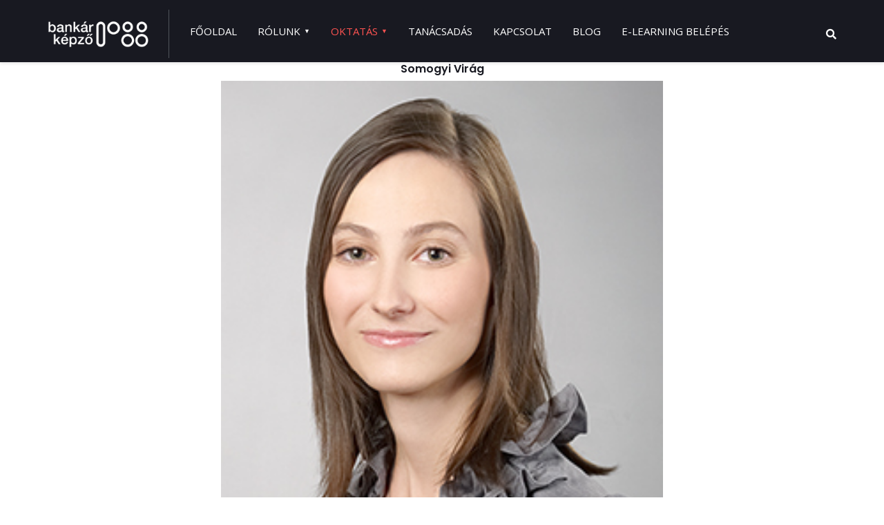

--- FILE ---
content_type: text/html; charset=utf-8
request_url: https://www.bankarkepzo.hu/oktatas/programok/hitelkockazat-tokekovetelmeny-szamitasa-sztenderd-modszer-szerint
body_size: 33723
content:

<!doctype html>
<html lang="hu-hu" dir="ltr">
	<head>
		
			<!-- add google analytics -->
			<!-- Global site tag (gtag.js) - Google Analytics -->
			<script async src='https://www.googletagmanager.com/gtag/js?id=G-628N4E7Q3X'></script>
			<script>
				window.dataLayer = window.dataLayer || [];
				function gtag(){dataLayer.push(arguments);}
				gtag('js', new Date());

				gtag('config', 'G-628N4E7Q3X');
			</script>
			
		<meta name="viewport" content="width=device-width, initial-scale=1, shrink-to-fit=no">
		<meta charset="utf-8">
	<meta name="keywords" content="hitelkockázat, hitelezési kockázat, sztenderd módszertan, fedezetek, Bázel, Basel, basel, tőke követelmény, e-learning, online oktatás, CRD, CRD IV, CRR, tőkekövetelmény, tőkedirektíva, tőkeszabályozás">
	<meta property="og:title" content="Hitelkockázat tőkekövetelmény számítása sztenderd módszer szerint">
	<meta property="og:image" content="https://www.bankarkepzo.hu/images/Oktatás/kk_sztenderd.png">
	<meta property="og:url" content="https://www.bankarkepzo.hu/oktatas/programok/hitelkockazat-tokekovetelmeny-szamitasa-sztenderd-modszer-szerint">
	<meta property="og:description" content="A banki tőkekövetelmény számítási előírásain belül ismerje meg a hitelkockázatra vonatkozó tőkekövetelmény szabályait a sztenderd módszer szerint. A CRD és a CRR szerinti tőkekövetelmény,...">
	<meta property="og:site_name" content="Bankárképző">
	<meta name="description" content="A banki tőkekövetelmény számítási előírásain belül ismerje meg a hitelkockázatra vonatkozó tőkekövetelmény szabályait a sztenderd módszer szerint. A CRD és a CRR szerinti tőkekövetelmény, tőkeszabályozás tanfolyam. Bázel (basel) banki képzés magyarul.">
	<meta name="generator" content="Helix Ultimate - The Most Popular Joomla! Template Framework.">
	<title>Hitelkockázat tőkekövetelmény számítása sztenderd módszer szerint-E-learning</title>
	<link href="/images/favicon_nbk.png" rel="icon" type="image/vnd.microsoft.icon">
	<link href="https://www.bankarkepzo.hu/search?format=opensearch" rel="search" title="OpenSearch Bankárképző" type="application/opensearchdescription+xml">
<link href="/media/vendor/bootstrap/css/bootstrap.min.css?5.2.3" rel="stylesheet" />
	<link href="/media/vendor/awesomplete/css/awesomplete.css?1.1.5" rel="stylesheet" />
	<link href="/media/vendor/joomla-custom-elements/css/joomla-alert.min.css?0.2.0" rel="stylesheet" />
	<link href="/media/com_eventbooking/assets/css/font-awesome.min.css" rel="stylesheet" />
	<link href="/media/com_eventbooking/assets/css/style.min.css?4.4.5" rel="stylesheet" />
	<link href="/media/com_eventbooking/assets/css/themes/fire.css?4.4.5" rel="stylesheet" />
	<link href="/media/com_eventbooking/assets/js/tingle/tingle.min.css" rel="stylesheet" />
	<link href="/plugins/system/jce/css/content.css?badb4208be409b1335b815dde676300e" rel="stylesheet" />
	<link href="//fonts.googleapis.com/css?family=Open Sans:100,100i,200,200i,300,300i,400,400i,500,500i,600,600i,700,700i,800,800i,900,900i&amp;subset=latin&amp;display=swap" rel="stylesheet" media="none" onload="media=&quot;all&quot;" />
	<link href="//fonts.googleapis.com/css?family=Poppins:100,100i,200,200i,300,300i,400,400i,500,500i,600,600i,700,700i,800,800i,900,900i&amp;subset=latin&amp;display=swap" rel="stylesheet" media="none" onload="media=&quot;all&quot;" />
	<link href="/templates/ut_sombra/css/bootstrap.min.css" rel="stylesheet" />
	<link href="/plugins/system/helixultimate/assets/css/system-j4.min.css" rel="stylesheet" />
	<link href="/media/system/css/joomla-fontawesome.min.css?86e1f317202f085c165f4aa11effd1c4" rel="stylesheet" />
	<link href="/templates/ut_sombra/css/template.css" rel="stylesheet" />
	<link href="/templates/ut_sombra/css/bootstrap-icons.min.css" rel="stylesheet" />
	<link href="/templates/ut_sombra/css/presets/preset1.css" rel="stylesheet" />
	<link href="/components/com_sppagebuilder/assets/css/font-awesome-5.min.css?76e991ef18f00ccead0908dad1e8ca36" rel="stylesheet" />
	<link href="/components/com_sppagebuilder/assets/css/font-awesome-v4-shims.css?76e991ef18f00ccead0908dad1e8ca36" rel="stylesheet" />
	<link href="/components/com_sppagebuilder/assets/css/animate.min.css?76e991ef18f00ccead0908dad1e8ca36" rel="stylesheet" />
	<link href="/components/com_sppagebuilder/assets/css/sppagebuilder.css?76e991ef18f00ccead0908dad1e8ca36" rel="stylesheet" />
	<link href="/components/com_sppagebuilder/assets/css/magnific-popup.css" rel="stylesheet" />
	<style>:root{--body_font_family:"Open Sans", sans-serif; --headings_font_family:"Poppins", sans-serif;}</style>
	<style>body{font-family: 'Open Sans', sans-serif;font-weight: 400;text-decoration: none;}
</style>
	<style>h1{font-family: 'Poppins', sans-serif;font-weight: 700;text-decoration: none;}
</style>
	<style>h2{font-family: 'Poppins', sans-serif;font-weight: 700;text-decoration: none;}
</style>
	<style>h3{font-family: 'Poppins', sans-serif;font-weight: 600;text-decoration: none;}
</style>
	<style>h4{font-family: 'Poppins', sans-serif;font-weight: 600;text-decoration: none;}
</style>
	<style>h5{font-family: 'Poppins', sans-serif;font-weight: 600;text-decoration: none;}
</style>
	<style>h6{font-family: 'Poppins', sans-serif;font-weight: 600;text-decoration: none;}
</style>
	<style>.sp-megamenu-parent > li > a, .sp-megamenu-parent > li > span, .sp-megamenu-parent .sp-dropdown li.sp-menu-item > a{font-family: 'Open Sans', sans-serif;font-weight: 400;text-decoration: none;}
</style>
	<style>.logo-image {height:40px;}.logo-image-overlap {height:40px;}.logo-image-phone {height:40px;}</style>
	<style>@media(max-width: 992px) {.logo-image {height: 40px;}.logo-image-overlap {height: 40px;}.logo-image-phone {height: 40px;}}</style>
	<style>@media(max-width: 576px) {.logo-image {height: 50px;}.logo-image-overlap {height: 50px;}.logo-image-phone {height: 50px;}}</style>
<script src="/media/vendor/jquery/js/jquery.min.js?3.6.3"></script>
	<script src="/media/legacy/js/jquery-noconflict.min.js?04499b98c0305b16b373dff09fe79d1290976288"></script>
	<script type="application/json" class="joomla-script-options new">{"data":{"breakpoints":{"tablet":991,"mobile":480},"header":{"stickyOffset":"0"}},"joomla.jtext":{"MOD_FINDER_SEARCH_VALUE":"Keres\u00e9s &hellip;","ERROR":"Hiba","MESSAGE":"\u00dczenet","NOTICE":"Megjegyz\u00e9s","WARNING":"Figyelmeztet\u00e9s","JCLOSE":"Bez\u00e1r\u00e1s","JOK":"Rendben","JOPEN":"Megnyit\u00e1s"},"finder-search":{"url":"\/component\/finder\/?task=suggestions.suggest&amp;format=json&amp;tmpl=component&amp;Itemid=101"},"system.paths":{"root":"","rootFull":"https:\/\/www.bankarkepzo.hu\/","base":"","baseFull":"https:\/\/www.bankarkepzo.hu\/"},"csrf.token":"07e9c6b0833de18c76d31f6876b6acbb"}</script>
	<script src="/media/system/js/core.min.js?576eb51da909dcf692c98643faa6fc89629ead18"></script>
	<script src="/media/vendor/bootstrap/js/bootstrap-es5.min.js?5.2.3" nomodule defer></script>
	<script src="/media/system/js/showon-es5.min.js?4773265a19291954f19755d6f2ade3ca7ed9022f" defer nomodule></script>
	<script src="/media/com_finder/js/finder-es5.min.js?14e4c7fdce4ca11c6d12b74bad128529a294b183" nomodule defer></script>
	<script src="/media/system/js/messages-es5.min.js?44e3f60beada646706be6569e75b36f7cf293bf9" nomodule defer></script>
	<script src="/media/vendor/bootstrap/js/alert.min.js?5.2.3" type="module"></script>
	<script src="/media/vendor/bootstrap/js/button.min.js?5.2.3" type="module"></script>
	<script src="/media/vendor/bootstrap/js/carousel.min.js?5.2.3" type="module"></script>
	<script src="/media/vendor/bootstrap/js/collapse.min.js?5.2.3" type="module"></script>
	<script src="/media/vendor/bootstrap/js/dropdown.min.js?5.2.3" type="module"></script>
	<script src="/media/vendor/bootstrap/js/modal.min.js?5.2.3" type="module"></script>
	<script src="/media/vendor/bootstrap/js/offcanvas.min.js?5.2.3" type="module"></script>
	<script src="/media/vendor/bootstrap/js/popover.min.js?5.2.3" type="module"></script>
	<script src="/media/vendor/bootstrap/js/scrollspy.min.js?5.2.3" type="module"></script>
	<script src="/media/vendor/bootstrap/js/tab.min.js?5.2.3" type="module"></script>
	<script src="/media/vendor/bootstrap/js/toast.min.js?5.2.3" type="module"></script>
	<script src="/media/system/js/showon.min.js?bfc733e48a923aaffb3d959cd04f176bad7d7d52" type="module"></script>
	<script src="/media/vendor/awesomplete/js/awesomplete.min.js?1.1.5" defer></script>
	<script src="/media/com_finder/js/finder.min.js?c8b55661ed62db937b8d6856090adf9258c4a0fc" type="module"></script>
	<script src="/media/system/js/messages.min.js?7425e8d1cb9e4f061d5e30271d6d99b085344117" type="module"></script>
	<script src="/media/com_eventbooking/assets/js/tingle/tingle.min.js"></script>
	<script src="/templates/ut_sombra/js/main.js"></script>
	<script src="/components/com_sppagebuilder/assets/js/jquery.parallax.js?76e991ef18f00ccead0908dad1e8ca36"></script>
	<script src="/components/com_sppagebuilder/assets/js/sppagebuilder.js?76e991ef18f00ccead0908dad1e8ca36" defer></script>
	<script src="/components/com_sppagebuilder/assets/js/jquery.magnific-popup.min.js"></script>
	<script src="/components/com_sppagebuilder/assets/js/sp_carousel.js"></script>
	<script src="/media/com_eventbooking/assets/js/responsive-auto-height.min.js" defer></script>
	<script>			document.addEventListener('DOMContentLoaded', function () {
		        [].slice.call(document.querySelectorAll('a.eb-colorbox-map')).forEach(function (link) {
		            link.addEventListener('click', function (e) {
		            	e.preventDefault();
		                var modal = new tingle.modal({
		                	cssClass: ['eb-map-modal'],
		                    onClose: function () {
		                        modal.destroy();
		                    }
		                });		                
		                modal.setContent('<iframe width="100%" height="480px" src="' + link.href + '" frameborder="0" allowfullscreen></iframe>');
		                modal.open();
		            });
		        });
		    });</script>
	<script>template="ut_sombra";</script>
	<script>jQuery(function($){
			$("#sppb-addon-ChsKnrlE6NuBDyMtAWr_y ul li").magnificPopup({
				delegate: "a",
				type: "image",
				mainClass: "mfp-no-margins mfp-with-zoom",
				gallery:{
					enabled:true
				},
				image: {
					verticalFit: true
				},
				zoom: {
					enabled: true,
					duration: 300
				}
			});
		})</script>
<!-- Google Tag Manager -->
<script>(function(w,d,s,l,i){w[l]=w[l]||[];w[l].push({'gtm.start':
new Date().getTime(),event:'gtm.js'});var f=d.getElementsByTagName(s)[0],
j=d.createElement(s),dl=l!='dataLayer'?'&l='+l:'';j.async=true;j.src=
'https://www.googletagmanager.com/gtm.js?id='+i+dl;f.parentNode.insertBefore(j,f);
})(window,document,'script','dataLayer','GTM-W4RG3P9J');</script>
<!-- End Google Tag Manager -->
<!-- Hotjar Tracking Code for https://www.bankarkepzo.hu/ -->
<script>
    (function(h,o,t,j,a,r){
        h.hj=h.hj||function(){(h.hj.q=h.hj.q||[]).push(arguments)};
        h._hjSettings={hjid:3651103,hjsv:6};
        a=o.getElementsByTagName('head')[0];
        r=o.createElement('script');r.async=1;
        r.src=t+h._hjSettings.hjid+j+h._hjSettings.hjsv;
        a.appendChild(r);
    })(window,document,'https://static.hotjar.com/c/hotjar-','.js?sv=');
</script>
<script id="Cookiebot" src="https://consent.cookiebot.com/uc.js" data-cbid="00db03e0-b0b6-47d2-908c-ebee3bf51b9a" data-blockingmode="auto" type="text/javascript"></script>
	</head>
      
        

        
	<body class="site helix-ultimate hu com_eventbooking com-eventbooking view-event layout-default task-none itemid-568 hu-hu ltr sticky-header layout-fluid offcanvas-init offcanvs-position-right wide-content header-4-fullwidthleft">
        


					<!-- Google Tag Manager (noscript) -->
<noscript><iframe src="https://www.googletagmanager.com/ns.html?id=GTM-W4RG3P9J"
height="0" width="0" style="display:none;visibility:hidden"></iframe></noscript>
<!-- End Google Tag Manager (noscript) -->
		
		
		<div class="body-wrapper">
			<div class="body-innerwrapper">
								
	<div class="sticky-header-placeholder"></div>
<header id="sp-header" class="full-header full-header-left header-has-modules">
	<div class="container-fluid">
		<div class="container-inner">
			<div class="row align-items-center">
				<!-- Logo -->
				<div id="sp-logo" class="has-border col-auto">
					<div class="sp-column">
													
							<div class="logo"><a href="/">
				<img class='logo-image '
					srcset='https://www.bankarkepzo.hu/images/bk_logo_white_short.png 1x'
					src='https://www.bankarkepzo.hu/images/bk_logo_white_short.png'
					alt='Nemzetközi Bankárképző Központ Zrt.'
				/>
				</a></div>											</div>
				</div>

				<!-- Menu -->
				<div id="sp-menu" class="col-auto">
					<div class="sp-column d-flex justify-content-between">
						<div class="menu-with-offcanvas d-flex justify-content-between flex-auto">
							<nav class="sp-megamenu-wrapper d-flex" role="navigation"><a id="offcanvas-toggler" aria-label="Menu" class="offcanvas-toggler-right d-flex d-lg-none" href="#"><div class="burger-icon" aria-hidden="true"><span></span><span></span><span></span></div></a><ul class="sp-megamenu-parent menu-animation-pulse d-none d-lg-block"><li class="sp-menu-item"><a   href="/"  >Főoldal</a></li><li class="sp-menu-item sp-has-child"><a   href="/rolunk"  >Rólunk</a><div class="sp-dropdown sp-dropdown-main sp-menu-right" style="width: 240px;"><div class="sp-dropdown-inner"><ul class="sp-dropdown-items"><li class="sp-menu-item"><a   href="/rolunk/tortenetunk"  >Történetünk</a></li><li class="sp-menu-item"><a   href="/rolunk/ceginformacio"  >Céginformáció</a></li><li class="sp-menu-item"><a   href="/rolunk/oktatok"  >Oktatók</a></li><li class="sp-menu-item"><a   href="/rolunk/minosegpolitika"  >Minőségpolitika</a></li><li class="sp-menu-item"><a   href="/rolunk/letoltheto-dokumentumok"  >Letölthető dokumentumok</a></li></ul></div></div></li><li class="sp-menu-item sp-has-child active"><a   href="/oktatas/programok"  >Oktatás</a><div class="sp-dropdown sp-dropdown-main sp-menu-right" style="width: 240px;"><div class="sp-dropdown-inner"><ul class="sp-dropdown-items"><li class="sp-menu-item"><a   href="/oktatas/diplomaprogramok"  >Diplomaprogramok</a></li><li class="sp-menu-item"><a   href="/oktatas/befektetesek"  >Befektetések</a></li><li class="sp-menu-item"><a   href="/oktatas/bankszakmai-ismeretek"  >Bankszakmai Ismeretek</a></li><li class="sp-menu-item"><a   href="/oktatas/e-learning"  >E-learning</a></li><li class="sp-menu-item"><a   href="/oktatas/kockazatkezeles"  >Kockázatkezelés</a></li><li class="sp-menu-item"><a   href="/oktatas/hitelezes"  >Hitelezés</a></li><li class="sp-menu-item"><a   href="/oktatas/esg"  >ESG</a></li><li class="sp-menu-item"><a   href="/oktatas/treasury"  >Treasury</a></li><li class="sp-menu-item"><a   href="/oktatas/biztositas"  >Biztosítás</a></li><li class="sp-menu-item"><a   href="/oktatas/bankbiztonsag-compliance"  >Bankbiztonság, compliance</a></li><li class="sp-menu-item"><a   href="/oktatas/it-digitalizacio"  >IT, digitalizáció</a></li><li class="sp-menu-item"><a   href="/oktatas/szimulacio"  >Szimuláció</a></li><li class="sp-menu-item"></li><li class="sp-menu-item"><a   href="/oktatas/pmt-szerinti-kepzesek"  >Pmt szerinti képzések</a></li><li class="sp-menu-item active"><a   href="/oktatas/programok"  >Összes program</a></li></ul></div></div></li><li class="sp-menu-item"><a   href="/tanacsadas"  >Tanácsadás</a></li><li class="sp-menu-item"><a   href="/kapcsolat"  >Kapcsolat</a></li><li class="sp-menu-item"><a   href="/blog"  >Blog</a></li><li class="sp-menu-item h1"><a  rel="noopener noreferrer" href="https://elearning.bankarkepzo.hu/" target="_blank"  >E-learning belépés</a></li></ul></nav>						</div>
					</div>
				</div>
				
				<!-- Menu Right position -->
				<div id="menu-right" class="col-auto d-flex align-items-center ms-auto">
					<!-- Related Modules -->
					<div class="d-none d-lg-flex header-modules align-items-center">
															<div class="sp-module "><div class="sp-module-content"><div class="mod-finder-overlay ">
	<a href="#" data-bs-toggle="modal" data-bs-target="#finder-overlay-0"><i class="fa fa-search"></i></a>
	<div class="finder-overlay modal fade mt-0" id="finder-overlay-0" tabindex="-1" role="dialog" aria-hidden="true">
		<button type="button" class="btn-close" data-bs-dismiss="modal" aria-label="Close">
			<span aria-hidden="true">&times;</span>
		</button>
		<div class="modal-dialog modal-dialog-centered modal-lg" role="document">
			<div class="modal-content">
				<div class="modal-body">
					<form class="mod-finder js-finder-searchform form-search" action="/oktatas/diplomaprogramok?task=search" method="post" role="search">
						<label for="mod-finder-searchword0" class="visually-hidden finder">Keresés</label><div class="mod-finder__search input-group"><input type="text" name="search" id="mod-finder-searchword0" class="js-finder-search-query form-control" value="" placeholder="Keresés &hellip;"><button class="btn btn-primary" type="submit"><span class="icon-search icon-white" aria-hidden="true"></span> Keresés</button></div>
																							</form>
				</div>
			</div>
		</div>
	</div>
	<script>
		window.addEventListener('DOMContentLoaded', function() {
			let finderOverlay = document.getElementById('finder-overlay-0');
			document.body.appendChild(finderOverlay);
			let headerScroll = document.getElementById('sp-header');
			let hasScrollbar = window.innerWidth > document.documentElement.clientWidth;
			if(hasScrollbar){
				headerScroll.classList.add('modal-scroll');
			}
		});
	</script>	
</div>
</div></div>								
													</div>
					
					

					<!-- if offcanvas position right -->
											<a id="offcanvas-toggler"  aria-label="Menu" title="Menu"  class="mega offcanvas-toggler-secondary offcanvas-toggler-right d-flex align-items-center" href="#"><div class="burger-icon"><span></span><span></span><span></span></div></a>
									</div>
			</div>
		</div>
	</div>
</header>								
				
<section id="sp-titles" >

				
	
<div class="row">
	<div id="sp-title" class="col-lg-12 "><div class="sp-column "></div></div></div>
				
</section>
<section id="sp-beforecomponent" >

				
	
<div class="row">
	<div id="sp-before-component" class="col-lg-12 "><div class="sp-column "><div class="sp-module "><div class="sp-module-content"><div class="mod-sppagebuilder  sp-page-builder" data-module_id="224">
	<div class="page-content">
		<div id="sppb-modal-270" class="white-popup-block mfp-hide"><div class="modal-inner-block">
                <h5 align="center">Somogyi Virág</h5><img src="/images/somogyi-virag.jpg#joomlaImage://local-images/somogyi-virag.jpg" 
                style="display: block; margin-left: auto; margin-right: auto; width: 50%;"><br>
<p>&nbsp;</p>
<p>A Budapesti Corvinus Egyetemen végzett közgazdász. Több mint 10 éves tapasztalattal rendelkezik a Bázeli szabályozás területén.</p>
<p>Részt vett több IRB bevezetési projektben, ezen kívül gap elemzésben, folyamat felmérési- és értékelési projektekben. Az elmúlt években szakmai projektvezetőként irányít számos Bázel II témakörű munkát, Bázel III bevezetést, valamint termék-bevezetési projektet. Kockázatkezelési tanfolyamaink vezető előadója.</p></div></div><section id="section-id-DpFzzFTSlNCuDnbbsO5a1" class="sppb-section" ><div class="sppb-row-overlay"></div><div class="sppb-row-container"><div class="sppb-row sppb-no-gutter"><div class="sppb-col-md-12  " id="column-wrap-id-XdStTdP2PtKwpDAJDcjXg"><div id="column-id-XdStTdP2PtKwpDAJDcjXg" class="sppb-column " ><div class="sppb-column-addons"><div id="sppb-addon-wrapper-ifddPb46PCoKQEFSX5O4C" class="sppb-addon-wrapper "><div id="sppb-addon-ifddPb46PCoKQEFSX5O4C" class="clearfix  "     ><div class="sppb-addon sppb-addon-header"><h1 class="sppb-addon-title">Hitelkockázat tőkekövetelmény számítása sztenderd módszer szerint </h1></div><style type="text/css">#sppb-addon-ifddPb46PCoKQEFSX5O4C{
border-radius: 0px;
padding-top: 5px;
padding-right: 10px;
padding-bottom: 5px;
padding-left: 30px;
}
@media (max-width: 1199.98px) {#sppb-addon-ifddPb46PCoKQEFSX5O4C{}}
@media (max-width: 991.98px) {#sppb-addon-ifddPb46PCoKQEFSX5O4C{}}
@media (max-width: 767.98px) {#sppb-addon-ifddPb46PCoKQEFSX5O4C{}}
@media (max-width: 575.98px) {#sppb-addon-ifddPb46PCoKQEFSX5O4C{padding-top: ;
padding-right: 30px;
padding-bottom: ;
padding-left: ;}}#sppb-addon-ifddPb46PCoKQEFSX5O4C{
}#sppb-addon-ifddPb46PCoKQEFSX5O4C{
border-radius: 0px;
padding-top: 5px;
padding-right: 10px;
padding-bottom: 5px;
padding-left: 30px;
}
@media (max-width: 1199.98px) {#sppb-addon-ifddPb46PCoKQEFSX5O4C{}}
@media (max-width: 991.98px) {#sppb-addon-ifddPb46PCoKQEFSX5O4C{}}
@media (max-width: 767.98px) {#sppb-addon-ifddPb46PCoKQEFSX5O4C{}}
@media (max-width: 575.98px) {#sppb-addon-ifddPb46PCoKQEFSX5O4C{padding-top: ;
padding-right: 30px;
padding-bottom: ;
padding-left: ;}}#sppb-addon-wrapper-ifddPb46PCoKQEFSX5O4C{
margin-top: 80px;
margin-right: 0px;
margin-bottom: 30px;
margin-left: 0px;
}
@media (max-width: 1199.98px) {#sppb-addon-wrapper-ifddPb46PCoKQEFSX5O4C{}}
@media (max-width: 991.98px) {#sppb-addon-wrapper-ifddPb46PCoKQEFSX5O4C{}}
@media (max-width: 767.98px) {#sppb-addon-wrapper-ifddPb46PCoKQEFSX5O4C{margin-top: 0px;
margin-right: ;
margin-bottom: ;
margin-left: ;}}
@media (max-width: 575.98px) {#sppb-addon-wrapper-ifddPb46PCoKQEFSX5O4C{margin-top: 0px;
margin-right: ;
margin-bottom: ;
margin-left: ;}}#sppb-addon-ifddPb46PCoKQEFSX5O4C {
	background-color: rgba(249, 249, 249, 0.8);
}
#sppb-addon-ifddPb46PCoKQEFSX5O4C {
}
#sppb-addon-ifddPb46PCoKQEFSX5O4C.sppb-element-loaded {
}
#sppb-addon-ifddPb46PCoKQEFSX5O4C .sppb-addon-title{
}
#sppb-addon-ifddPb46PCoKQEFSX5O4C .sppb-addon-title{
letter-spacing: 0px;
}
@media (max-width: 1199.98px) {#sppb-addon-ifddPb46PCoKQEFSX5O4C .sppb-addon-title{}}
@media (max-width: 991.98px) {#sppb-addon-ifddPb46PCoKQEFSX5O4C .sppb-addon-title{}}
@media (max-width: 767.98px) {#sppb-addon-ifddPb46PCoKQEFSX5O4C .sppb-addon-title{}}
@media (max-width: 575.98px) {#sppb-addon-ifddPb46PCoKQEFSX5O4C .sppb-addon-title{}}</style><style type="text/css">#sppb-addon-ifddPb46PCoKQEFSX5O4C .sppb-addon-header .sppb-addon-title{
letter-spacing: 0px;
}
@media (max-width: 1199.98px) {#sppb-addon-ifddPb46PCoKQEFSX5O4C .sppb-addon-header .sppb-addon-title{}}
@media (max-width: 991.98px) {#sppb-addon-ifddPb46PCoKQEFSX5O4C .sppb-addon-header .sppb-addon-title{}}
@media (max-width: 767.98px) {#sppb-addon-ifddPb46PCoKQEFSX5O4C .sppb-addon-header .sppb-addon-title{}}
@media (max-width: 575.98px) {#sppb-addon-ifddPb46PCoKQEFSX5O4C .sppb-addon-header .sppb-addon-title{}}#sppb-addon-ifddPb46PCoKQEFSX5O4C .sppb-addon.sppb-addon-header{
text-align: left;
}#sppb-addon-ifddPb46PCoKQEFSX5O4C .sppb-addon-header .sppb-addon-title{
margin-top: 0px;
margin-right: 0px;
margin-bottom: 0px;
margin-left: 0px;
padding-top: 0px;
padding-right: 0px;
padding-bottom: 0px;
padding-left: 0px;
}
@media (max-width: 1199.98px) {#sppb-addon-ifddPb46PCoKQEFSX5O4C .sppb-addon-header .sppb-addon-title{}}
@media (max-width: 991.98px) {#sppb-addon-ifddPb46PCoKQEFSX5O4C .sppb-addon-header .sppb-addon-title{}}
@media (max-width: 767.98px) {#sppb-addon-ifddPb46PCoKQEFSX5O4C .sppb-addon-header .sppb-addon-title{}}
@media (max-width: 575.98px) {#sppb-addon-ifddPb46PCoKQEFSX5O4C .sppb-addon-header .sppb-addon-title{}}</style></div></div><div id="sppb-addon-wrapper-8MLjWb0KCde0pcO1EMCPG" class="sppb-addon-wrapper "><div id="sppb-addon-8MLjWb0KCde0pcO1EMCPG" class="clearfix  "     ><div class="sppb-addon sppb-addon-feature  "><div class="sppb-addon-content sppb-text-left"><div class="sppb-media-content"><div class="sppb-addon-text"><p><span data-mce-style="color: #ffffff;" style="color: rgb(255, 255, 255);">A banki tőkekövetelmény számítási előírásain belül ismerje meg a hitelkockázatra vonatkozó tőkekövetelmény szabályait a sztenderd módszer szerint.</span></p></div></div></div></div><style type="text/css">#sppb-addon-8MLjWb0KCde0pcO1EMCPG{
border-radius: 0px;
}
@media (max-width: 1199.98px) {#sppb-addon-8MLjWb0KCde0pcO1EMCPG{}}
@media (max-width: 991.98px) {#sppb-addon-8MLjWb0KCde0pcO1EMCPG{}}
@media (max-width: 767.98px) {#sppb-addon-8MLjWb0KCde0pcO1EMCPG{}}
@media (max-width: 575.98px) {#sppb-addon-8MLjWb0KCde0pcO1EMCPG{}}#sppb-addon-8MLjWb0KCde0pcO1EMCPG{
}#sppb-addon-8MLjWb0KCde0pcO1EMCPG{
border-radius: 0px;
}
@media (max-width: 1199.98px) {#sppb-addon-8MLjWb0KCde0pcO1EMCPG{}}
@media (max-width: 991.98px) {#sppb-addon-8MLjWb0KCde0pcO1EMCPG{}}
@media (max-width: 767.98px) {#sppb-addon-8MLjWb0KCde0pcO1EMCPG{}}
@media (max-width: 575.98px) {#sppb-addon-8MLjWb0KCde0pcO1EMCPG{}}#sppb-addon-wrapper-8MLjWb0KCde0pcO1EMCPG{
margin-top: 0px;
margin-right: 0px;
margin-bottom: 30px;
margin-left: 0px;
}
@media (max-width: 1199.98px) {#sppb-addon-wrapper-8MLjWb0KCde0pcO1EMCPG{}}
@media (max-width: 991.98px) {#sppb-addon-wrapper-8MLjWb0KCde0pcO1EMCPG{}}
@media (max-width: 767.98px) {#sppb-addon-wrapper-8MLjWb0KCde0pcO1EMCPG{}}
@media (max-width: 575.98px) {#sppb-addon-wrapper-8MLjWb0KCde0pcO1EMCPG{}}#sppb-addon-8MLjWb0KCde0pcO1EMCPG .sppb-addon-title{
color: #4A4A4A;
}</style><style type="text/css">#sppb-addon-8MLjWb0KCde0pcO1EMCPG .sppb-media-content .sppb-btn {margin: 25px 0px 0px 0px;}#sppb-addon-8MLjWb0KCde0pcO1EMCPG #btn-8MLjWb0KCde0pcO1EMCPG.sppb-btn-custom{
padding: 8px 22px 10px 22px;
}#sppb-addon-8MLjWb0KCde0pcO1EMCPG #btn-8MLjWb0KCde0pcO1EMCPG.sppb-btn-custom{
font-size: 16px;
letter-spacing: 0px;
}
@media (max-width: 1199.98px) {#sppb-addon-8MLjWb0KCde0pcO1EMCPG #btn-8MLjWb0KCde0pcO1EMCPG.sppb-btn-custom{}}
@media (max-width: 991.98px) {#sppb-addon-8MLjWb0KCde0pcO1EMCPG #btn-8MLjWb0KCde0pcO1EMCPG.sppb-btn-custom{}}
@media (max-width: 767.98px) {#sppb-addon-8MLjWb0KCde0pcO1EMCPG #btn-8MLjWb0KCde0pcO1EMCPG.sppb-btn-custom{}}
@media (max-width: 575.98px) {#sppb-addon-8MLjWb0KCde0pcO1EMCPG #btn-8MLjWb0KCde0pcO1EMCPG.sppb-btn-custom{}}#sppb-addon-8MLjWb0KCde0pcO1EMCPG #btn-8MLjWb0KCde0pcO1EMCPG.sppb-btn-custom{
background-color: #0080FE;
color: #FFFFFF;
}#sppb-addon-8MLjWb0KCde0pcO1EMCPG #btn-8MLjWb0KCde0pcO1EMCPG.sppb-btn-custom:hover{
background-color: #de6906;
color: #FFFFFF;
}@media (min-width: 768px) and (max-width: 991px) {#sppb-addon-8MLjWb0KCde0pcO1EMCPG .sppb-media .sppb-media-body {width: auto;}}@media (max-width: 767px) {#sppb-addon-8MLjWb0KCde0pcO1EMCPG .sppb-media .sppb-media-body {width: auto;}}#sppb-addon-8MLjWb0KCde0pcO1EMCPG{transition:.3s;}#sppb-addon-8MLjWb0KCde0pcO1EMCPG:hover{box-shadow: 0px 0px 0px 0px #ffffff;}</style></div></div></div></div></div><div class="sppb-col-md-4  " id="column-wrap-id-uNnVba-2ydhQ3FduWTFyF"><div id="column-id-uNnVba-2ydhQ3FduWTFyF" class="sppb-column " ><div class="sppb-column-addons"><div id="sppb-addon-wrapper-aUg_rpq7uZ75KcD2AMsKb" class="sppb-addon-wrapper "><div id="sppb-addon-aUg_rpq7uZ75KcD2AMsKb" class="clearfix  "     ><div class="sppb-addon sppb-addon-header title-white"><h1 class="sppb-addon-title">A KÉPZÉS RÉSZLETEI</h1></div><style type="text/css">#sppb-addon-aUg_rpq7uZ75KcD2AMsKb{
color: #ffffff;
border-radius: 0px;
padding-top: 10px;
padding-right: 10px;
padding-bottom: 10px;
padding-left: 10px;
}
@media (max-width: 1199.98px) {#sppb-addon-aUg_rpq7uZ75KcD2AMsKb{}}
@media (max-width: 991.98px) {#sppb-addon-aUg_rpq7uZ75KcD2AMsKb{}}
@media (max-width: 767.98px) {#sppb-addon-aUg_rpq7uZ75KcD2AMsKb{}}
@media (max-width: 575.98px) {#sppb-addon-aUg_rpq7uZ75KcD2AMsKb{}}#sppb-addon-aUg_rpq7uZ75KcD2AMsKb{
box-shadow: 0 0 0 0 #ffffff;
}#sppb-addon-aUg_rpq7uZ75KcD2AMsKb{
color: #ffffff;
border-radius: 0px;
padding-top: 10px;
padding-right: 10px;
padding-bottom: 10px;
padding-left: 10px;
}
@media (max-width: 1199.98px) {#sppb-addon-aUg_rpq7uZ75KcD2AMsKb{}}
@media (max-width: 991.98px) {#sppb-addon-aUg_rpq7uZ75KcD2AMsKb{}}
@media (max-width: 767.98px) {#sppb-addon-aUg_rpq7uZ75KcD2AMsKb{}}
@media (max-width: 575.98px) {#sppb-addon-aUg_rpq7uZ75KcD2AMsKb{}}#sppb-addon-wrapper-aUg_rpq7uZ75KcD2AMsKb{
margin-top: 0px;
margin-right: 0px;
margin-bottom: 0px;
margin-left: 0px;
}
@media (max-width: 1199.98px) {#sppb-addon-wrapper-aUg_rpq7uZ75KcD2AMsKb{}}
@media (max-width: 991.98px) {#sppb-addon-wrapper-aUg_rpq7uZ75KcD2AMsKb{}}
@media (max-width: 767.98px) {#sppb-addon-wrapper-aUg_rpq7uZ75KcD2AMsKb{}}
@media (max-width: 575.98px) {#sppb-addon-wrapper-aUg_rpq7uZ75KcD2AMsKb{}}#sppb-addon-aUg_rpq7uZ75KcD2AMsKb {
	background-color: #f15353;
}
#sppb-addon-aUg_rpq7uZ75KcD2AMsKb {
}
#sppb-addon-aUg_rpq7uZ75KcD2AMsKb.sppb-element-loaded {
}
#sppb-addon-aUg_rpq7uZ75KcD2AMsKb .sppb-addon-title{
}
#sppb-addon-aUg_rpq7uZ75KcD2AMsKb .sppb-addon-title{
font-size: 20px;
letter-spacing: 0px;
}
@media (max-width: 1199.98px) {#sppb-addon-aUg_rpq7uZ75KcD2AMsKb .sppb-addon-title{}}
@media (max-width: 991.98px) {#sppb-addon-aUg_rpq7uZ75KcD2AMsKb .sppb-addon-title{}}
@media (max-width: 767.98px) {#sppb-addon-aUg_rpq7uZ75KcD2AMsKb .sppb-addon-title{}}
@media (max-width: 575.98px) {#sppb-addon-aUg_rpq7uZ75KcD2AMsKb .sppb-addon-title{}}</style><style type="text/css">#sppb-addon-aUg_rpq7uZ75KcD2AMsKb .sppb-addon-header .sppb-addon-title{
font-size: 20px;
letter-spacing: 0px;
}
@media (max-width: 1199.98px) {#sppb-addon-aUg_rpq7uZ75KcD2AMsKb .sppb-addon-header .sppb-addon-title{}}
@media (max-width: 991.98px) {#sppb-addon-aUg_rpq7uZ75KcD2AMsKb .sppb-addon-header .sppb-addon-title{}}
@media (max-width: 767.98px) {#sppb-addon-aUg_rpq7uZ75KcD2AMsKb .sppb-addon-header .sppb-addon-title{}}
@media (max-width: 575.98px) {#sppb-addon-aUg_rpq7uZ75KcD2AMsKb .sppb-addon-header .sppb-addon-title{}}#sppb-addon-aUg_rpq7uZ75KcD2AMsKb .sppb-addon.sppb-addon-header{
text-align: center;
}#sppb-addon-aUg_rpq7uZ75KcD2AMsKb .sppb-addon-header .sppb-addon-title{
margin-top: 0px;
margin-right: 0px;
margin-bottom: 0px;
margin-left: 0px;
padding-top: 0px;
padding-right: 0px;
padding-bottom: 0px;
padding-left: 0px;
}
@media (max-width: 1199.98px) {#sppb-addon-aUg_rpq7uZ75KcD2AMsKb .sppb-addon-header .sppb-addon-title{}}
@media (max-width: 991.98px) {#sppb-addon-aUg_rpq7uZ75KcD2AMsKb .sppb-addon-header .sppb-addon-title{}}
@media (max-width: 767.98px) {#sppb-addon-aUg_rpq7uZ75KcD2AMsKb .sppb-addon-header .sppb-addon-title{}}
@media (max-width: 575.98px) {#sppb-addon-aUg_rpq7uZ75KcD2AMsKb .sppb-addon-header .sppb-addon-title{}}</style></div></div><div id="sppb-addon-wrapper-2Jq24a1Hz9UKYAe5Jf-6n" class="sppb-addon-wrapper "><div id="sppb-addon-2Jq24a1Hz9UKYAe5Jf-6n" class="clearfix  "     ><div class="sppb-addon sppb-addon-feature sppb-text-left "><div class="sppb-addon-content"><div class="sppb-media"><div class="pull-left"><div class="sppb-icon"><span class="sppb-icon-container" role="img" aria-label="Kezdés:"><i class="fas fa-bookmark" aria-hidden="true"></i></span></div></div><div class="sppb-media-body"><div class="sppb-media-content"><h5 class="sppb-addon-title sppb-feature-box-title sppb-media-heading">Kezdés:  Bármikor jelentkezhet</h5><div class="sppb-addon-text"></div></div></div></div></div></div><style type="text/css">#sppb-addon-2Jq24a1Hz9UKYAe5Jf-6n{
padding-top: 20px;
padding-right: ;
padding-bottom: ;
padding-left: 20px;
}
@media (max-width: 1199.98px) {#sppb-addon-2Jq24a1Hz9UKYAe5Jf-6n{}}
@media (max-width: 991.98px) {#sppb-addon-2Jq24a1Hz9UKYAe5Jf-6n{}}
@media (max-width: 767.98px) {#sppb-addon-2Jq24a1Hz9UKYAe5Jf-6n{}}
@media (max-width: 575.98px) {#sppb-addon-2Jq24a1Hz9UKYAe5Jf-6n{}}#sppb-addon-2Jq24a1Hz9UKYAe5Jf-6n{
}#sppb-addon-2Jq24a1Hz9UKYAe5Jf-6n{
padding-top: 20px;
padding-right: ;
padding-bottom: ;
padding-left: 20px;
}
@media (max-width: 1199.98px) {#sppb-addon-2Jq24a1Hz9UKYAe5Jf-6n{}}
@media (max-width: 991.98px) {#sppb-addon-2Jq24a1Hz9UKYAe5Jf-6n{}}
@media (max-width: 767.98px) {#sppb-addon-2Jq24a1Hz9UKYAe5Jf-6n{}}
@media (max-width: 575.98px) {#sppb-addon-2Jq24a1Hz9UKYAe5Jf-6n{}}#sppb-addon-wrapper-2Jq24a1Hz9UKYAe5Jf-6n{
}
@media (max-width: 1199.98px) {#sppb-addon-wrapper-2Jq24a1Hz9UKYAe5Jf-6n{}}
@media (max-width: 991.98px) {#sppb-addon-wrapper-2Jq24a1Hz9UKYAe5Jf-6n{}}
@media (max-width: 767.98px) {#sppb-addon-wrapper-2Jq24a1Hz9UKYAe5Jf-6n{}}
@media (max-width: 575.98px) {#sppb-addon-wrapper-2Jq24a1Hz9UKYAe5Jf-6n{}}#sppb-addon-2Jq24a1Hz9UKYAe5Jf-6n .sppb-addon-title{
color: #3b3831;
}
#sppb-addon-2Jq24a1Hz9UKYAe5Jf-6n .sppb-addon-title{
}</style><style type="text/css">#sppb-addon-2Jq24a1Hz9UKYAe5Jf-6n .sppb-addon.sppb-addon-feature{
}#sppb-addon-2Jq24a1Hz9UKYAe5Jf-6n .sppb-addon-text{
}#sppb-addon-2Jq24a1Hz9UKYAe5Jf-6n .sppb-media-content{
}
@media (max-width: 1199.98px) {#sppb-addon-2Jq24a1Hz9UKYAe5Jf-6n .sppb-media-content{}}
@media (max-width: 991.98px) {#sppb-addon-2Jq24a1Hz9UKYAe5Jf-6n .sppb-media-content{}}
@media (max-width: 767.98px) {#sppb-addon-2Jq24a1Hz9UKYAe5Jf-6n .sppb-media-content{}}
@media (max-width: 575.98px) {#sppb-addon-2Jq24a1Hz9UKYAe5Jf-6n .sppb-media-content{}}#sppb-addon-2Jq24a1Hz9UKYAe5Jf-6n .sppb-addon-text{
}#sppb-addon-2Jq24a1Hz9UKYAe5Jf-6n .sppb-feature-box-title{
}#sppb-addon-2Jq24a1Hz9UKYAe5Jf-6n .sppb-icon .sppb-icon-container{
display:inline-block;text-align:center;
color: #3b3831;
}
@media (max-width: 1199.98px) {#sppb-addon-2Jq24a1Hz9UKYAe5Jf-6n .sppb-icon .sppb-icon-container{}}
@media (max-width: 991.98px) {#sppb-addon-2Jq24a1Hz9UKYAe5Jf-6n .sppb-icon .sppb-icon-container{}}
@media (max-width: 767.98px) {#sppb-addon-2Jq24a1Hz9UKYAe5Jf-6n .sppb-icon .sppb-icon-container{}}
@media (max-width: 575.98px) {#sppb-addon-2Jq24a1Hz9UKYAe5Jf-6n .sppb-icon .sppb-icon-container{}}#sppb-addon-2Jq24a1Hz9UKYAe5Jf-6n .sppb-icon{
margin-top: 3px;
}
@media (max-width: 1199.98px) {#sppb-addon-2Jq24a1Hz9UKYAe5Jf-6n .sppb-icon{}}
@media (max-width: 991.98px) {#sppb-addon-2Jq24a1Hz9UKYAe5Jf-6n .sppb-icon{}}
@media (max-width: 767.98px) {#sppb-addon-2Jq24a1Hz9UKYAe5Jf-6n .sppb-icon{}}
@media (max-width: 575.98px) {#sppb-addon-2Jq24a1Hz9UKYAe5Jf-6n .sppb-icon{}}#sppb-addon-2Jq24a1Hz9UKYAe5Jf-6n .sppb-icon .sppb-icon-container > i{
font-size: 20px;
}
@media (max-width: 1199.98px) {#sppb-addon-2Jq24a1Hz9UKYAe5Jf-6n .sppb-icon .sppb-icon-container > i{font-size: 36px;}}
@media (max-width: 991.98px) {#sppb-addon-2Jq24a1Hz9UKYAe5Jf-6n .sppb-icon .sppb-icon-container > i{font-size: 36px;}}
@media (max-width: 767.98px) {#sppb-addon-2Jq24a1Hz9UKYAe5Jf-6n .sppb-icon .sppb-icon-container > i{font-size: 36px;}}
@media (max-width: 575.98px) {#sppb-addon-2Jq24a1Hz9UKYAe5Jf-6n .sppb-icon .sppb-icon-container > i{font-size: 36px;}}#sppb-addon-2Jq24a1Hz9UKYAe5Jf-6n .sppb-addon-content{
text-align: left;
}
@media (max-width: 1199.98px) {#sppb-addon-2Jq24a1Hz9UKYAe5Jf-6n .sppb-addon-content{}}
@media (max-width: 991.98px) {#sppb-addon-2Jq24a1Hz9UKYAe5Jf-6n .sppb-addon-content{}}
@media (max-width: 767.98px) {#sppb-addon-2Jq24a1Hz9UKYAe5Jf-6n .sppb-addon-content{}}
@media (max-width: 575.98px) {#sppb-addon-2Jq24a1Hz9UKYAe5Jf-6n .sppb-addon-content{}}#sppb-addon-2Jq24a1Hz9UKYAe5Jf-6n .sppb-media-content .sppb-btn{
margin-top: 25px;
margin-right: 0px;
margin-bottom: 0px;
margin-left: 0px;
}
@media (max-width: 1199.98px) {#sppb-addon-2Jq24a1Hz9UKYAe5Jf-6n .sppb-media-content .sppb-btn{}}
@media (max-width: 991.98px) {#sppb-addon-2Jq24a1Hz9UKYAe5Jf-6n .sppb-media-content .sppb-btn{}}
@media (max-width: 767.98px) {#sppb-addon-2Jq24a1Hz9UKYAe5Jf-6n .sppb-media-content .sppb-btn{}}
@media (max-width: 575.98px) {#sppb-addon-2Jq24a1Hz9UKYAe5Jf-6n .sppb-media-content .sppb-btn{}}#sppb-addon-2Jq24a1Hz9UKYAe5Jf-6n #btn-2Jq24a1Hz9UKYAe5Jf-6n.sppb-btn-custom{
padding: 8px 22px 10px 22px;
}
@media (max-width: 1199.98px) {#sppb-addon-2Jq24a1Hz9UKYAe5Jf-6n #btn-2Jq24a1Hz9UKYAe5Jf-6n.sppb-btn-custom{}}
@media (max-width: 991.98px) {#sppb-addon-2Jq24a1Hz9UKYAe5Jf-6n #btn-2Jq24a1Hz9UKYAe5Jf-6n.sppb-btn-custom{}}
@media (max-width: 767.98px) {#sppb-addon-2Jq24a1Hz9UKYAe5Jf-6n #btn-2Jq24a1Hz9UKYAe5Jf-6n.sppb-btn-custom{}}
@media (max-width: 575.98px) {#sppb-addon-2Jq24a1Hz9UKYAe5Jf-6n #btn-2Jq24a1Hz9UKYAe5Jf-6n.sppb-btn-custom{}}#sppb-addon-2Jq24a1Hz9UKYAe5Jf-6n #btn-2Jq24a1Hz9UKYAe5Jf-6n.sppb-btn-custom{
}
@media (max-width: 1199.98px) {#sppb-addon-2Jq24a1Hz9UKYAe5Jf-6n #btn-2Jq24a1Hz9UKYAe5Jf-6n.sppb-btn-custom{}}
@media (max-width: 991.98px) {#sppb-addon-2Jq24a1Hz9UKYAe5Jf-6n #btn-2Jq24a1Hz9UKYAe5Jf-6n.sppb-btn-custom{}}
@media (max-width: 767.98px) {#sppb-addon-2Jq24a1Hz9UKYAe5Jf-6n #btn-2Jq24a1Hz9UKYAe5Jf-6n.sppb-btn-custom{}}
@media (max-width: 575.98px) {#sppb-addon-2Jq24a1Hz9UKYAe5Jf-6n #btn-2Jq24a1Hz9UKYAe5Jf-6n.sppb-btn-custom{}}#sppb-addon-2Jq24a1Hz9UKYAe5Jf-6n #btn-2Jq24a1Hz9UKYAe5Jf-6n.sppb-btn-custom{
background-color: #3366FF;
color: #FFFFFF;
}#sppb-addon-2Jq24a1Hz9UKYAe5Jf-6n #btn-2Jq24a1Hz9UKYAe5Jf-6n.sppb-btn-custom:hover{
background-color: #0037DD;
color: #FFFFFF;
}#sppb-addon-2Jq24a1Hz9UKYAe5Jf-6n .sppb-feature-box-title,#sppb-addon-2Jq24a1Hz9UKYAe5Jf-6n .sppb-feature-box-title a{
color: #3b3831;
}#sppb-addon-2Jq24a1Hz9UKYAe5Jf-6n:hover .sppb-feature-box-title,#sppb-addon-2Jq24a1Hz9UKYAe5Jf-6n:hover .sppb-feature-box-title a{
}#sppb-addon-2Jq24a1Hz9UKYAe5Jf-6n:hover .sppb-addon-text{
}#sppb-addon-2Jq24a1Hz9UKYAe5Jf-6n:hover .sppb-icon-container{
}#sppb-addon-2Jq24a1Hz9UKYAe5Jf-6n{
transition: .3s;
}#sppb-addon-2Jq24a1Hz9UKYAe5Jf-6n:hover{
box-shadow: 0 0 0 0 #ffffff;
}</style></div></div><div id="sppb-addon-wrapper-sO5AurztnHg2I_deIggqk" class="sppb-addon-wrapper "><div id="sppb-addon-sO5AurztnHg2I_deIggqk" class="clearfix  "     ><div class="sppb-addon sppb-addon-feature sppb-text-left "><div class="sppb-addon-content"><div class="sppb-media"><div class="pull-left"><div class="sppb-icon"><span class="sppb-icon-container" role="img" aria-label="Időtartam:"><i class="fas fa-clock" aria-hidden="true"></i></span></div></div><div class="sppb-media-body"><div class="sppb-media-content"><h5 class="sppb-addon-title sppb-feature-box-title sppb-media-heading">Időtartam:  6 &#x00f3;ra<div class="sppb-addon-text"></div></div></div></div></div></div><style type="text/css">#sppb-addon-sO5AurztnHg2I_deIggqk{
padding-top: 20px;
padding-right: 20px;
padding-bottom: ;
padding-left: 20px;
}
@media (max-width: 1199.98px) {#sppb-addon-sO5AurztnHg2I_deIggqk{}}
@media (max-width: 991.98px) {#sppb-addon-sO5AurztnHg2I_deIggqk{}}
@media (max-width: 767.98px) {#sppb-addon-sO5AurztnHg2I_deIggqk{}}
@media (max-width: 575.98px) {#sppb-addon-sO5AurztnHg2I_deIggqk{}}#sppb-addon-sO5AurztnHg2I_deIggqk{
}#sppb-addon-sO5AurztnHg2I_deIggqk{
padding-top: 20px;
padding-right: 20px;
padding-bottom: ;
padding-left: 20px;
}
@media (max-width: 1199.98px) {#sppb-addon-sO5AurztnHg2I_deIggqk{}}
@media (max-width: 991.98px) {#sppb-addon-sO5AurztnHg2I_deIggqk{}}
@media (max-width: 767.98px) {#sppb-addon-sO5AurztnHg2I_deIggqk{}}
@media (max-width: 575.98px) {#sppb-addon-sO5AurztnHg2I_deIggqk{}}#sppb-addon-wrapper-sO5AurztnHg2I_deIggqk{
}
@media (max-width: 1199.98px) {#sppb-addon-wrapper-sO5AurztnHg2I_deIggqk{}}
@media (max-width: 991.98px) {#sppb-addon-wrapper-sO5AurztnHg2I_deIggqk{}}
@media (max-width: 767.98px) {#sppb-addon-wrapper-sO5AurztnHg2I_deIggqk{}}
@media (max-width: 575.98px) {#sppb-addon-wrapper-sO5AurztnHg2I_deIggqk{}}#sppb-addon-sO5AurztnHg2I_deIggqk .sppb-addon-title{
color: #3b3831;
}
@media (max-width: 1199.98px) {#sppb-addon-sO5AurztnHg2I_deIggqk .sppb-addon-title{}}
@media (max-width: 991.98px) {#sppb-addon-sO5AurztnHg2I_deIggqk .sppb-addon-title{}}
@media (max-width: 767.98px) {#sppb-addon-sO5AurztnHg2I_deIggqk .sppb-addon-title{}}
@media (max-width: 575.98px) {#sppb-addon-sO5AurztnHg2I_deIggqk .sppb-addon-title{}}
#sppb-addon-sO5AurztnHg2I_deIggqk .sppb-addon-title{
}</style><style type="text/css">#sppb-addon-sO5AurztnHg2I_deIggqk .sppb-addon.sppb-addon-feature{
}#sppb-addon-sO5AurztnHg2I_deIggqk .sppb-addon-text{
}#sppb-addon-sO5AurztnHg2I_deIggqk .sppb-media-content{
}
@media (max-width: 1199.98px) {#sppb-addon-sO5AurztnHg2I_deIggqk .sppb-media-content{}}
@media (max-width: 991.98px) {#sppb-addon-sO5AurztnHg2I_deIggqk .sppb-media-content{}}
@media (max-width: 767.98px) {#sppb-addon-sO5AurztnHg2I_deIggqk .sppb-media-content{}}
@media (max-width: 575.98px) {#sppb-addon-sO5AurztnHg2I_deIggqk .sppb-media-content{}}#sppb-addon-sO5AurztnHg2I_deIggqk .sppb-addon-text{
}#sppb-addon-sO5AurztnHg2I_deIggqk .sppb-feature-box-title{
}#sppb-addon-sO5AurztnHg2I_deIggqk .sppb-icon .sppb-icon-container{
display:inline-block;text-align:center;
color: #3b3831;
}
@media (max-width: 1199.98px) {#sppb-addon-sO5AurztnHg2I_deIggqk .sppb-icon .sppb-icon-container{}}
@media (max-width: 991.98px) {#sppb-addon-sO5AurztnHg2I_deIggqk .sppb-icon .sppb-icon-container{}}
@media (max-width: 767.98px) {#sppb-addon-sO5AurztnHg2I_deIggqk .sppb-icon .sppb-icon-container{}}
@media (max-width: 575.98px) {#sppb-addon-sO5AurztnHg2I_deIggqk .sppb-icon .sppb-icon-container{}}#sppb-addon-sO5AurztnHg2I_deIggqk .sppb-icon{
margin-top: 2px;
}
@media (max-width: 1199.98px) {#sppb-addon-sO5AurztnHg2I_deIggqk .sppb-icon{}}
@media (max-width: 991.98px) {#sppb-addon-sO5AurztnHg2I_deIggqk .sppb-icon{}}
@media (max-width: 767.98px) {#sppb-addon-sO5AurztnHg2I_deIggqk .sppb-icon{}}
@media (max-width: 575.98px) {#sppb-addon-sO5AurztnHg2I_deIggqk .sppb-icon{}}#sppb-addon-sO5AurztnHg2I_deIggqk .sppb-icon .sppb-icon-container > i{
font-size: 20px;
}
@media (max-width: 1199.98px) {#sppb-addon-sO5AurztnHg2I_deIggqk .sppb-icon .sppb-icon-container > i{font-size: 36px;}}
@media (max-width: 991.98px) {#sppb-addon-sO5AurztnHg2I_deIggqk .sppb-icon .sppb-icon-container > i{font-size: 36px;}}
@media (max-width: 767.98px) {#sppb-addon-sO5AurztnHg2I_deIggqk .sppb-icon .sppb-icon-container > i{font-size: 36px;}}
@media (max-width: 575.98px) {#sppb-addon-sO5AurztnHg2I_deIggqk .sppb-icon .sppb-icon-container > i{font-size: 36px;}}#sppb-addon-sO5AurztnHg2I_deIggqk .sppb-addon-content{
text-align: left;
}
@media (max-width: 1199.98px) {#sppb-addon-sO5AurztnHg2I_deIggqk .sppb-addon-content{}}
@media (max-width: 991.98px) {#sppb-addon-sO5AurztnHg2I_deIggqk .sppb-addon-content{}}
@media (max-width: 767.98px) {#sppb-addon-sO5AurztnHg2I_deIggqk .sppb-addon-content{}}
@media (max-width: 575.98px) {#sppb-addon-sO5AurztnHg2I_deIggqk .sppb-addon-content{}}#sppb-addon-sO5AurztnHg2I_deIggqk .sppb-media-content .sppb-btn{
margin-top: 25px;
margin-right: 0px;
margin-bottom: 0px;
margin-left: 0px;
}
@media (max-width: 1199.98px) {#sppb-addon-sO5AurztnHg2I_deIggqk .sppb-media-content .sppb-btn{}}
@media (max-width: 991.98px) {#sppb-addon-sO5AurztnHg2I_deIggqk .sppb-media-content .sppb-btn{}}
@media (max-width: 767.98px) {#sppb-addon-sO5AurztnHg2I_deIggqk .sppb-media-content .sppb-btn{}}
@media (max-width: 575.98px) {#sppb-addon-sO5AurztnHg2I_deIggqk .sppb-media-content .sppb-btn{}}#sppb-addon-sO5AurztnHg2I_deIggqk #btn-sO5AurztnHg2I_deIggqk.sppb-btn-custom{
padding: 8px 22px 10px 22px;
}
@media (max-width: 1199.98px) {#sppb-addon-sO5AurztnHg2I_deIggqk #btn-sO5AurztnHg2I_deIggqk.sppb-btn-custom{}}
@media (max-width: 991.98px) {#sppb-addon-sO5AurztnHg2I_deIggqk #btn-sO5AurztnHg2I_deIggqk.sppb-btn-custom{}}
@media (max-width: 767.98px) {#sppb-addon-sO5AurztnHg2I_deIggqk #btn-sO5AurztnHg2I_deIggqk.sppb-btn-custom{}}
@media (max-width: 575.98px) {#sppb-addon-sO5AurztnHg2I_deIggqk #btn-sO5AurztnHg2I_deIggqk.sppb-btn-custom{}}#sppb-addon-sO5AurztnHg2I_deIggqk #btn-sO5AurztnHg2I_deIggqk.sppb-btn-custom{
}
@media (max-width: 1199.98px) {#sppb-addon-sO5AurztnHg2I_deIggqk #btn-sO5AurztnHg2I_deIggqk.sppb-btn-custom{}}
@media (max-width: 991.98px) {#sppb-addon-sO5AurztnHg2I_deIggqk #btn-sO5AurztnHg2I_deIggqk.sppb-btn-custom{}}
@media (max-width: 767.98px) {#sppb-addon-sO5AurztnHg2I_deIggqk #btn-sO5AurztnHg2I_deIggqk.sppb-btn-custom{}}
@media (max-width: 575.98px) {#sppb-addon-sO5AurztnHg2I_deIggqk #btn-sO5AurztnHg2I_deIggqk.sppb-btn-custom{}}#sppb-addon-sO5AurztnHg2I_deIggqk #btn-sO5AurztnHg2I_deIggqk.sppb-btn-custom{
background-color: #3366FF;
color: #FFFFFF;
}#sppb-addon-sO5AurztnHg2I_deIggqk #btn-sO5AurztnHg2I_deIggqk.sppb-btn-custom:hover{
background-color: #0037DD;
color: #FFFFFF;
}#sppb-addon-sO5AurztnHg2I_deIggqk .sppb-feature-box-title,#sppb-addon-sO5AurztnHg2I_deIggqk .sppb-feature-box-title a{
color: #3b3831;
}#sppb-addon-sO5AurztnHg2I_deIggqk:hover .sppb-feature-box-title,#sppb-addon-sO5AurztnHg2I_deIggqk:hover .sppb-feature-box-title a{
}#sppb-addon-sO5AurztnHg2I_deIggqk:hover .sppb-addon-text{
}#sppb-addon-sO5AurztnHg2I_deIggqk:hover .sppb-icon-container{
}#sppb-addon-sO5AurztnHg2I_deIggqk{
transition: .3s;
}#sppb-addon-sO5AurztnHg2I_deIggqk:hover{
}</style></div></div><div id="sppb-addon-wrapper-ljxpyVJJ86xwSjPffKkb0" class="sppb-addon-wrapper "><div id="sppb-addon-ljxpyVJJ86xwSjPffKkb0" class="clearfix  "     ><div class="sppb-addon sppb-addon-feature sppb-text-left "><div class="sppb-addon-content"><div class="sppb-media"><div class="pull-left"><div class="sppb-icon"><span class="sppb-icon-container" role="img" aria-label="Képzési forma:"><i class="fas fa-chalkboard-teacher" aria-hidden="true"></i></span></div></div><div class="sppb-media-body"><div class="sppb-media-content"><h5 class="sppb-addon-title sppb-feature-box-title sppb-media-heading">Képzési forma: E-learning<div class="sppb-addon-text"></div></div></div></div></div></div><style type="text/css">#sppb-addon-ljxpyVJJ86xwSjPffKkb0{
padding-top: 20px;
padding-right: 20px;
padding-bottom: ;
padding-left: 20px;
}
@media (max-width: 1199.98px) {#sppb-addon-ljxpyVJJ86xwSjPffKkb0{}}
@media (max-width: 991.98px) {#sppb-addon-ljxpyVJJ86xwSjPffKkb0{}}
@media (max-width: 767.98px) {#sppb-addon-ljxpyVJJ86xwSjPffKkb0{}}
@media (max-width: 575.98px) {#sppb-addon-ljxpyVJJ86xwSjPffKkb0{}}#sppb-addon-ljxpyVJJ86xwSjPffKkb0{
}#sppb-addon-ljxpyVJJ86xwSjPffKkb0{
padding-top: 20px;
padding-right: 20px;
padding-bottom: ;
padding-left: 20px;
}
@media (max-width: 1199.98px) {#sppb-addon-ljxpyVJJ86xwSjPffKkb0{}}
@media (max-width: 991.98px) {#sppb-addon-ljxpyVJJ86xwSjPffKkb0{}}
@media (max-width: 767.98px) {#sppb-addon-ljxpyVJJ86xwSjPffKkb0{}}
@media (max-width: 575.98px) {#sppb-addon-ljxpyVJJ86xwSjPffKkb0{}}#sppb-addon-wrapper-ljxpyVJJ86xwSjPffKkb0{
}
@media (max-width: 1199.98px) {#sppb-addon-wrapper-ljxpyVJJ86xwSjPffKkb0{}}
@media (max-width: 991.98px) {#sppb-addon-wrapper-ljxpyVJJ86xwSjPffKkb0{}}
@media (max-width: 767.98px) {#sppb-addon-wrapper-ljxpyVJJ86xwSjPffKkb0{}}
@media (max-width: 575.98px) {#sppb-addon-wrapper-ljxpyVJJ86xwSjPffKkb0{}}#sppb-addon-ljxpyVJJ86xwSjPffKkb0 .sppb-addon-title{
}
#sppb-addon-ljxpyVJJ86xwSjPffKkb0 .sppb-addon-title{
}</style><style type="text/css">#sppb-addon-ljxpyVJJ86xwSjPffKkb0 .sppb-addon.sppb-addon-feature{
}#sppb-addon-ljxpyVJJ86xwSjPffKkb0 .sppb-addon-text{
}#sppb-addon-ljxpyVJJ86xwSjPffKkb0 .sppb-media-content{
}
@media (max-width: 1199.98px) {#sppb-addon-ljxpyVJJ86xwSjPffKkb0 .sppb-media-content{}}
@media (max-width: 991.98px) {#sppb-addon-ljxpyVJJ86xwSjPffKkb0 .sppb-media-content{}}
@media (max-width: 767.98px) {#sppb-addon-ljxpyVJJ86xwSjPffKkb0 .sppb-media-content{}}
@media (max-width: 575.98px) {#sppb-addon-ljxpyVJJ86xwSjPffKkb0 .sppb-media-content{}}#sppb-addon-ljxpyVJJ86xwSjPffKkb0 .sppb-addon-text{
}#sppb-addon-ljxpyVJJ86xwSjPffKkb0 .sppb-feature-box-title{
}#sppb-addon-ljxpyVJJ86xwSjPffKkb0 .sppb-icon .sppb-icon-container{
display:inline-block;text-align:center;
color: #3b3831;
}
@media (max-width: 1199.98px) {#sppb-addon-ljxpyVJJ86xwSjPffKkb0 .sppb-icon .sppb-icon-container{}}
@media (max-width: 991.98px) {#sppb-addon-ljxpyVJJ86xwSjPffKkb0 .sppb-icon .sppb-icon-container{}}
@media (max-width: 767.98px) {#sppb-addon-ljxpyVJJ86xwSjPffKkb0 .sppb-icon .sppb-icon-container{}}
@media (max-width: 575.98px) {#sppb-addon-ljxpyVJJ86xwSjPffKkb0 .sppb-icon .sppb-icon-container{}}#sppb-addon-ljxpyVJJ86xwSjPffKkb0 .sppb-icon{
margin-top: 3px;
}
@media (max-width: 1199.98px) {#sppb-addon-ljxpyVJJ86xwSjPffKkb0 .sppb-icon{}}
@media (max-width: 991.98px) {#sppb-addon-ljxpyVJJ86xwSjPffKkb0 .sppb-icon{}}
@media (max-width: 767.98px) {#sppb-addon-ljxpyVJJ86xwSjPffKkb0 .sppb-icon{}}
@media (max-width: 575.98px) {#sppb-addon-ljxpyVJJ86xwSjPffKkb0 .sppb-icon{}}#sppb-addon-ljxpyVJJ86xwSjPffKkb0 .sppb-icon .sppb-icon-container > i{
font-size: 20px;
}
@media (max-width: 1199.98px) {#sppb-addon-ljxpyVJJ86xwSjPffKkb0 .sppb-icon .sppb-icon-container > i{font-size: 20px;}}
@media (max-width: 991.98px) {#sppb-addon-ljxpyVJJ86xwSjPffKkb0 .sppb-icon .sppb-icon-container > i{font-size: 20px;}}
@media (max-width: 767.98px) {#sppb-addon-ljxpyVJJ86xwSjPffKkb0 .sppb-icon .sppb-icon-container > i{font-size: 20px;}}
@media (max-width: 575.98px) {#sppb-addon-ljxpyVJJ86xwSjPffKkb0 .sppb-icon .sppb-icon-container > i{font-size: 20px;}}#sppb-addon-ljxpyVJJ86xwSjPffKkb0 .sppb-addon-content{
}
@media (max-width: 1199.98px) {#sppb-addon-ljxpyVJJ86xwSjPffKkb0 .sppb-addon-content{}}
@media (max-width: 991.98px) {#sppb-addon-ljxpyVJJ86xwSjPffKkb0 .sppb-addon-content{}}
@media (max-width: 767.98px) {#sppb-addon-ljxpyVJJ86xwSjPffKkb0 .sppb-addon-content{}}
@media (max-width: 575.98px) {#sppb-addon-ljxpyVJJ86xwSjPffKkb0 .sppb-addon-content{}}#sppb-addon-ljxpyVJJ86xwSjPffKkb0 .sppb-media-content .sppb-btn{
margin-top: 25px;
margin-right: 0px;
margin-bottom: 0px;
margin-left: 0px;
}
@media (max-width: 1199.98px) {#sppb-addon-ljxpyVJJ86xwSjPffKkb0 .sppb-media-content .sppb-btn{}}
@media (max-width: 991.98px) {#sppb-addon-ljxpyVJJ86xwSjPffKkb0 .sppb-media-content .sppb-btn{}}
@media (max-width: 767.98px) {#sppb-addon-ljxpyVJJ86xwSjPffKkb0 .sppb-media-content .sppb-btn{}}
@media (max-width: 575.98px) {#sppb-addon-ljxpyVJJ86xwSjPffKkb0 .sppb-media-content .sppb-btn{}}#sppb-addon-ljxpyVJJ86xwSjPffKkb0 #btn-ljxpyVJJ86xwSjPffKkb0.sppb-btn-custom{
padding: 8px 22px 10px 22px;
}
@media (max-width: 1199.98px) {#sppb-addon-ljxpyVJJ86xwSjPffKkb0 #btn-ljxpyVJJ86xwSjPffKkb0.sppb-btn-custom{}}
@media (max-width: 991.98px) {#sppb-addon-ljxpyVJJ86xwSjPffKkb0 #btn-ljxpyVJJ86xwSjPffKkb0.sppb-btn-custom{}}
@media (max-width: 767.98px) {#sppb-addon-ljxpyVJJ86xwSjPffKkb0 #btn-ljxpyVJJ86xwSjPffKkb0.sppb-btn-custom{}}
@media (max-width: 575.98px) {#sppb-addon-ljxpyVJJ86xwSjPffKkb0 #btn-ljxpyVJJ86xwSjPffKkb0.sppb-btn-custom{}}#sppb-addon-ljxpyVJJ86xwSjPffKkb0 #btn-ljxpyVJJ86xwSjPffKkb0.sppb-btn-custom{
}
@media (max-width: 1199.98px) {#sppb-addon-ljxpyVJJ86xwSjPffKkb0 #btn-ljxpyVJJ86xwSjPffKkb0.sppb-btn-custom{}}
@media (max-width: 991.98px) {#sppb-addon-ljxpyVJJ86xwSjPffKkb0 #btn-ljxpyVJJ86xwSjPffKkb0.sppb-btn-custom{}}
@media (max-width: 767.98px) {#sppb-addon-ljxpyVJJ86xwSjPffKkb0 #btn-ljxpyVJJ86xwSjPffKkb0.sppb-btn-custom{}}
@media (max-width: 575.98px) {#sppb-addon-ljxpyVJJ86xwSjPffKkb0 #btn-ljxpyVJJ86xwSjPffKkb0.sppb-btn-custom{}}#sppb-addon-ljxpyVJJ86xwSjPffKkb0 #btn-ljxpyVJJ86xwSjPffKkb0.sppb-btn-custom{
background-color: #3366FF;
color: #FFFFFF;
}#sppb-addon-ljxpyVJJ86xwSjPffKkb0 #btn-ljxpyVJJ86xwSjPffKkb0.sppb-btn-custom:hover{
background-color: #0037DD;
color: #FFFFFF;
}#sppb-addon-ljxpyVJJ86xwSjPffKkb0 .sppb-feature-box-title,#sppb-addon-ljxpyVJJ86xwSjPffKkb0 .sppb-feature-box-title a{
}#sppb-addon-ljxpyVJJ86xwSjPffKkb0:hover .sppb-feature-box-title,#sppb-addon-ljxpyVJJ86xwSjPffKkb0:hover .sppb-feature-box-title a{
}#sppb-addon-ljxpyVJJ86xwSjPffKkb0:hover .sppb-addon-text{
}#sppb-addon-ljxpyVJJ86xwSjPffKkb0:hover .sppb-icon-container{
}#sppb-addon-ljxpyVJJ86xwSjPffKkb0{
transition: .3s;
}#sppb-addon-ljxpyVJJ86xwSjPffKkb0:hover{
}</style></div></div><div id="sppb-addon-wrapper-PzEXmoaWR1eSDllgpqfkr" class="sppb-addon-wrapper "><div id="sppb-addon-PzEXmoaWR1eSDllgpqfkr" class="clearfix  "     ><div class="sppb-addon-divider-wrap divider-position"><div class="sppb-divider sppb-divider-border "></div></div><style type="text/css">#sppb-addon-PzEXmoaWR1eSDllgpqfkr{
border-radius: 0px;
}
@media (max-width: 1199.98px) {#sppb-addon-PzEXmoaWR1eSDllgpqfkr{}}
@media (max-width: 991.98px) {#sppb-addon-PzEXmoaWR1eSDllgpqfkr{}}
@media (max-width: 767.98px) {#sppb-addon-PzEXmoaWR1eSDllgpqfkr{}}
@media (max-width: 575.98px) {#sppb-addon-PzEXmoaWR1eSDllgpqfkr{}}#sppb-addon-PzEXmoaWR1eSDllgpqfkr{
box-shadow: 0 0 0 0 #ffffff;
}#sppb-addon-PzEXmoaWR1eSDllgpqfkr{
border-radius: 0px;
}
@media (max-width: 1199.98px) {#sppb-addon-PzEXmoaWR1eSDllgpqfkr{}}
@media (max-width: 991.98px) {#sppb-addon-PzEXmoaWR1eSDllgpqfkr{}}
@media (max-width: 767.98px) {#sppb-addon-PzEXmoaWR1eSDllgpqfkr{}}
@media (max-width: 575.98px) {#sppb-addon-PzEXmoaWR1eSDllgpqfkr{}}#sppb-addon-wrapper-PzEXmoaWR1eSDllgpqfkr{
margin-top: 0px;
margin-right: 0px;
margin-bottom: 10px;
margin-left: 0px;
}
@media (max-width: 1199.98px) {#sppb-addon-wrapper-PzEXmoaWR1eSDllgpqfkr{}}
@media (max-width: 991.98px) {#sppb-addon-wrapper-PzEXmoaWR1eSDllgpqfkr{}}
@media (max-width: 767.98px) {#sppb-addon-wrapper-PzEXmoaWR1eSDllgpqfkr{}}
@media (max-width: 575.98px) {#sppb-addon-wrapper-PzEXmoaWR1eSDllgpqfkr{}}#sppb-addon-PzEXmoaWR1eSDllgpqfkr .sppb-addon-title{
}</style><style type="text/css">#sppb-addon-PzEXmoaWR1eSDllgpqfkr .divider-position{
text-align: center;
}
@media (max-width: 1199.98px) {#sppb-addon-PzEXmoaWR1eSDllgpqfkr .divider-position{}}
@media (max-width: 991.98px) {#sppb-addon-PzEXmoaWR1eSDllgpqfkr .divider-position{}}
@media (max-width: 767.98px) {#sppb-addon-PzEXmoaWR1eSDllgpqfkr .divider-position{}}
@media (max-width: 575.98px) {#sppb-addon-PzEXmoaWR1eSDllgpqfkr .divider-position{}}#sppb-addon-PzEXmoaWR1eSDllgpqfkr .sppb-divider{
margin-top: 10px;
margin-bottom: 10px;
width: 200px;
border-bottom-width: 1px;
border-bottom-style: dotted;
border-bottom-color: #cccccc;
}
@media (max-width: 1199.98px) {#sppb-addon-PzEXmoaWR1eSDllgpqfkr .sppb-divider{margin-top: 20px;margin-bottom: 20px;}}
@media (max-width: 991.98px) {#sppb-addon-PzEXmoaWR1eSDllgpqfkr .sppb-divider{margin-top: 20px;margin-bottom: 20px;}}
@media (max-width: 767.98px) {#sppb-addon-PzEXmoaWR1eSDllgpqfkr .sppb-divider{margin-top: 10px;margin-bottom: 10px;}}
@media (max-width: 575.98px) {#sppb-addon-PzEXmoaWR1eSDllgpqfkr .sppb-divider{margin-top: 10px;margin-bottom: 10px;}}</style></div></div><div id="sppb-addon-wrapper-8fnLSjqBv8tlJorEgUD8u" class="sppb-addon-wrapper "><div id="sppb-addon-8fnLSjqBv8tlJorEgUD8u" class="clearfix  "     ><div class="sppb-addon sppb-addon-text-block " ><div class="sppb-addon-content"><p>Kérdésével keresse munkatársunkat!</p></div></div><style type="text/css">#sppb-addon-8fnLSjqBv8tlJorEgUD8u{
border-radius: 0px;
padding-top: 0px;
padding-right: 0px;
padding-bottom: 0px;
padding-left: 20px;
}
@media (max-width: 1199.98px) {#sppb-addon-8fnLSjqBv8tlJorEgUD8u{}}
@media (max-width: 991.98px) {#sppb-addon-8fnLSjqBv8tlJorEgUD8u{}}
@media (max-width: 767.98px) {#sppb-addon-8fnLSjqBv8tlJorEgUD8u{}}
@media (max-width: 575.98px) {#sppb-addon-8fnLSjqBv8tlJorEgUD8u{}}#sppb-addon-8fnLSjqBv8tlJorEgUD8u{
box-shadow: 0 0 0 0 #ffffff;
}#sppb-addon-8fnLSjqBv8tlJorEgUD8u{
border-radius: 0px;
padding-top: 0px;
padding-right: 0px;
padding-bottom: 0px;
padding-left: 20px;
}
@media (max-width: 1199.98px) {#sppb-addon-8fnLSjqBv8tlJorEgUD8u{}}
@media (max-width: 991.98px) {#sppb-addon-8fnLSjqBv8tlJorEgUD8u{}}
@media (max-width: 767.98px) {#sppb-addon-8fnLSjqBv8tlJorEgUD8u{}}
@media (max-width: 575.98px) {#sppb-addon-8fnLSjqBv8tlJorEgUD8u{}}#sppb-addon-wrapper-8fnLSjqBv8tlJorEgUD8u{
margin-top: 0px;
margin-right: 0px;
margin-bottom: 0px;
margin-left: 0px;
}
@media (max-width: 1199.98px) {#sppb-addon-wrapper-8fnLSjqBv8tlJorEgUD8u{}}
@media (max-width: 991.98px) {#sppb-addon-wrapper-8fnLSjqBv8tlJorEgUD8u{}}
@media (max-width: 767.98px) {#sppb-addon-wrapper-8fnLSjqBv8tlJorEgUD8u{}}
@media (max-width: 575.98px) {#sppb-addon-wrapper-8fnLSjqBv8tlJorEgUD8u{}}#sppb-addon-8fnLSjqBv8tlJorEgUD8u .sppb-addon-title{
color: #f3f3f3;
}</style><style type="text/css">#sppb-addon-8fnLSjqBv8tlJorEgUD8u .sppb-addon-text-block{
text-align: left;
}#sppb-addon-8fnLSjqBv8tlJorEgUD8u .sppb-addon-text-block .sppb-addon-content{
}
@media (max-width: 1199.98px) {#sppb-addon-8fnLSjqBv8tlJorEgUD8u .sppb-addon-text-block .sppb-addon-content{}}
@media (max-width: 991.98px) {#sppb-addon-8fnLSjqBv8tlJorEgUD8u .sppb-addon-text-block .sppb-addon-content{}}
@media (max-width: 767.98px) {#sppb-addon-8fnLSjqBv8tlJorEgUD8u .sppb-addon-text-block .sppb-addon-content{}}
@media (max-width: 575.98px) {#sppb-addon-8fnLSjqBv8tlJorEgUD8u .sppb-addon-text-block .sppb-addon-content{}}</style></div></div><div id="sppb-addon-wrapper-dRAwAGkxrk_Ox6pSDCr2H" class="sppb-addon-wrapper "><div id="sppb-addon-dRAwAGkxrk_Ox6pSDCr2H" class="clearfix  "     ><div class="sppb-addon sppb-addon-feature sppb-text-left "><div class="sppb-addon-content sppb-text-left"><div class="sppb-media"><div class="pull-left"><div class="sppb-icon"><span class="sppb-icon-container" aria-label="Lájer Enikő"><i class="fas fa-address-book" aria-hidden="true"></i></span></div></div><div class="sppb-media-body"><div class="sppb-media-content"><h3 class="sppb-addon-title sppb-feature-box-title sppb-media-heading">Lájer Enikő</h3><div class="sppb-addon-text"><p>Ügyfélkapcsolati menedzser<br>Telefon: +36 1 2240 715<br>E-mail: <a href="mailto:harsanyi@bankarkepzo.hu" data-mce-href="mailto:harsanyi@bankarkepzo.hu" data-mce-selected="inline-boundary">elajer@bankarkepzo.hu</a></p></div></div></div></div></div></div><style type="text/css">#sppb-addon-dRAwAGkxrk_Ox6pSDCr2H{
border-radius: 0px;
padding-top: 0px;
padding-right: 0px;
padding-bottom: 0px;
padding-left: 50px;
}
@media (max-width: 1199.98px) {#sppb-addon-dRAwAGkxrk_Ox6pSDCr2H{}}
@media (max-width: 991.98px) {#sppb-addon-dRAwAGkxrk_Ox6pSDCr2H{}}
@media (max-width: 767.98px) {#sppb-addon-dRAwAGkxrk_Ox6pSDCr2H{}}
@media (max-width: 575.98px) {#sppb-addon-dRAwAGkxrk_Ox6pSDCr2H{}}#sppb-addon-dRAwAGkxrk_Ox6pSDCr2H{
box-shadow: 0 0 0 0 #ffffff;
}#sppb-addon-dRAwAGkxrk_Ox6pSDCr2H{
border-radius: 0px;
padding-top: 0px;
padding-right: 0px;
padding-bottom: 0px;
padding-left: 50px;
}
@media (max-width: 1199.98px) {#sppb-addon-dRAwAGkxrk_Ox6pSDCr2H{}}
@media (max-width: 991.98px) {#sppb-addon-dRAwAGkxrk_Ox6pSDCr2H{}}
@media (max-width: 767.98px) {#sppb-addon-dRAwAGkxrk_Ox6pSDCr2H{}}
@media (max-width: 575.98px) {#sppb-addon-dRAwAGkxrk_Ox6pSDCr2H{}}#sppb-addon-wrapper-dRAwAGkxrk_Ox6pSDCr2H{
margin-top: 0px;
margin-right: 0px;
margin-bottom: 0px;
margin-left: 0px;
}
@media (max-width: 1199.98px) {#sppb-addon-wrapper-dRAwAGkxrk_Ox6pSDCr2H{}}
@media (max-width: 991.98px) {#sppb-addon-wrapper-dRAwAGkxrk_Ox6pSDCr2H{}}
@media (max-width: 767.98px) {#sppb-addon-wrapper-dRAwAGkxrk_Ox6pSDCr2H{}}
@media (max-width: 575.98px) {#sppb-addon-wrapper-dRAwAGkxrk_Ox6pSDCr2H{}}#sppb-addon-dRAwAGkxrk_Ox6pSDCr2H .sppb-addon-title{
color: #4A4A4A;
}
#sppb-addon-dRAwAGkxrk_Ox6pSDCr2H .sppb-addon-title{
font-size: 16px;
line-height: 22px;
letter-spacing: 0px;
}
@media (max-width: 1199.98px) {#sppb-addon-dRAwAGkxrk_Ox6pSDCr2H .sppb-addon-title{}}
@media (max-width: 991.98px) {#sppb-addon-dRAwAGkxrk_Ox6pSDCr2H .sppb-addon-title{}}
@media (max-width: 767.98px) {#sppb-addon-dRAwAGkxrk_Ox6pSDCr2H .sppb-addon-title{}}
@media (max-width: 575.98px) {#sppb-addon-dRAwAGkxrk_Ox6pSDCr2H .sppb-addon-title{}}</style><style type="text/css">#sppb-addon-dRAwAGkxrk_Ox6pSDCr2H .sppb-icon .sppb-icon-container {box-shadow: 0px 0px 0px 0px #ffffff;display:inline-block;text-align:center;padding: 0 0 0 0;color:#171717;border-width:0px;}#sppb-addon-dRAwAGkxrk_Ox6pSDCr2H .sppb-icon .sppb-icon-container > i {font-size:40px;width:40px;height:40px;line-height:40px;}#sppb-addon-dRAwAGkxrk_Ox6pSDCr2H .sppb-media-content .sppb-btn {margin: 25px 0px 0px 0px;}#sppb-addon-dRAwAGkxrk_Ox6pSDCr2H #btn-dRAwAGkxrk_Ox6pSDCr2H.sppb-btn-custom{
padding: 8px 22px 10px 22px;
}#sppb-addon-dRAwAGkxrk_Ox6pSDCr2H #btn-dRAwAGkxrk_Ox6pSDCr2H.sppb-btn-custom{
font-size: 16px;
letter-spacing: 0px;
}
@media (max-width: 1199.98px) {#sppb-addon-dRAwAGkxrk_Ox6pSDCr2H #btn-dRAwAGkxrk_Ox6pSDCr2H.sppb-btn-custom{}}
@media (max-width: 991.98px) {#sppb-addon-dRAwAGkxrk_Ox6pSDCr2H #btn-dRAwAGkxrk_Ox6pSDCr2H.sppb-btn-custom{}}
@media (max-width: 767.98px) {#sppb-addon-dRAwAGkxrk_Ox6pSDCr2H #btn-dRAwAGkxrk_Ox6pSDCr2H.sppb-btn-custom{}}
@media (max-width: 575.98px) {#sppb-addon-dRAwAGkxrk_Ox6pSDCr2H #btn-dRAwAGkxrk_Ox6pSDCr2H.sppb-btn-custom{}}#sppb-addon-dRAwAGkxrk_Ox6pSDCr2H #btn-dRAwAGkxrk_Ox6pSDCr2H.sppb-btn-custom{
background-color: #0080FE;
color: #FFFFFF;
}#sppb-addon-dRAwAGkxrk_Ox6pSDCr2H #btn-dRAwAGkxrk_Ox6pSDCr2H.sppb-btn-custom:hover{
background-color: #de6906;
color: #FFFFFF;
}@media (min-width: 768px) and (max-width: 991px) {#sppb-addon-dRAwAGkxrk_Ox6pSDCr2H .sppb-media .sppb-media-body {width: auto;}}@media (max-width: 767px) {#sppb-addon-dRAwAGkxrk_Ox6pSDCr2H .sppb-media .sppb-media-body {width: auto;}}#sppb-addon-dRAwAGkxrk_Ox6pSDCr2H{transition:.3s;}#sppb-addon-dRAwAGkxrk_Ox6pSDCr2H:hover{box-shadow: 0px 0px 0px 0px #ffffff;}</style></div></div><div id="sppb-addon-wrapper-1686221003917" class="sppb-addon-wrapper "><div id="sppb-addon-1686221003917" class="clearfix  "     ><div class="sppb-addon sppb-addon-button-group"><div class="sppb-addon-content"><a href="https://www.bankarkepzo.hu/oktatas/programok/informacio-keres?ename=Hitelkockázat tőkekövetelmény számítása sztenderd módszer szerint"  id="btn-16862210039170" class="sppb-btn  sppb-btn-secondary sppb-btn-rounded sppb-btn-flat">Információ kérés</a><a href="https://www.bankarkepzo.hu/oktatas/programok/regisztracio/hitelkockazat-tokekovetelmeny-szamitasa-sztenderd-modszer-szerint/individual-registration"  id="btn-16862210039171" class="sppb-btn  sppb-btn-primary sppb-btn-rounded sppb-btn-flat">Jelentkezés</a></div></div><style type="text/css">#sppb-addon-1686221003917{
}
@media (max-width: 1199.98px) {#sppb-addon-1686221003917{}}
@media (max-width: 991.98px) {#sppb-addon-1686221003917{}}
@media (max-width: 767.98px) {#sppb-addon-1686221003917{}}
@media (max-width: 575.98px) {#sppb-addon-1686221003917{}}#sppb-addon-1686221003917{
}#sppb-addon-1686221003917{
}
@media (max-width: 1199.98px) {#sppb-addon-1686221003917{}}
@media (max-width: 991.98px) {#sppb-addon-1686221003917{}}
@media (max-width: 767.98px) {#sppb-addon-1686221003917{}}
@media (max-width: 575.98px) {#sppb-addon-1686221003917{}}#sppb-addon-wrapper-1686221003917{
margin-top: 20px;
margin-right: 20px;
margin-bottom: 20px;
margin-left: 20px;
}
@media (max-width: 1199.98px) {#sppb-addon-wrapper-1686221003917{}}
@media (max-width: 991.98px) {#sppb-addon-wrapper-1686221003917{}}
@media (max-width: 767.98px) {#sppb-addon-wrapper-1686221003917{}}
@media (max-width: 575.98px) {#sppb-addon-wrapper-1686221003917{}}#sppb-addon-1686221003917 .sppb-addon-title{
}</style><style type="text/css">#sppb-addon-1686221003917 .sppb-addon-content{
margin: -5px;
}
@media (max-width: 1199.98px) {#sppb-addon-1686221003917 .sppb-addon-content{}}
@media (max-width: 991.98px) {#sppb-addon-1686221003917 .sppb-addon-content{}}
@media (max-width: 767.98px) {#sppb-addon-1686221003917 .sppb-addon-content{}}
@media (max-width: 575.98px) {#sppb-addon-1686221003917 .sppb-addon-content{}}#sppb-addon-1686221003917 .sppb-addon-content .sppb-btn{
margin: 5px;
}
@media (max-width: 1199.98px) {#sppb-addon-1686221003917 .sppb-addon-content .sppb-btn{}}
@media (max-width: 991.98px) {#sppb-addon-1686221003917 .sppb-addon-content .sppb-btn{}}
@media (max-width: 767.98px) {#sppb-addon-1686221003917 .sppb-addon-content .sppb-btn{}}
@media (max-width: 575.98px) {#sppb-addon-1686221003917 .sppb-addon-content .sppb-btn{}}#sppb-addon-1686221003917 .sppb-addon.sppb-addon-button-group{
text-align: center;
}
@media (max-width: 1199.98px) {#sppb-addon-1686221003917 .sppb-addon.sppb-addon-button-group{}}
@media (max-width: 991.98px) {#sppb-addon-1686221003917 .sppb-addon.sppb-addon-button-group{}}
@media (max-width: 767.98px) {#sppb-addon-1686221003917 .sppb-addon.sppb-addon-button-group{}}
@media (max-width: 575.98px) {#sppb-addon-1686221003917 .sppb-addon.sppb-addon-button-group{}}#sppb-addon-1686221003917 #btn-16862210039170.sppb-btn-secondary{
}#sppb-addon-1686221003917 #btn-16862210039170.sppb-btn-secondary{
}#sppb-addon-1686221003917 #btn-16862210039170.sppb-btn-custom:hover{
}#sppb-addon-1686221003917 #btn-16862210039171.sppb-btn-primary{
}#sppb-addon-1686221003917 #btn-16862210039171.sppb-btn-primary{
}#sppb-addon-1686221003917 #btn-16862210039171.sppb-btn-custom:hover{
}</style></div></div></div></div></div></div></div></section><section id="section-id-TrKUoyoeLyL0ktvl5nlFD" class="sppb-section" ><div class="sppb-row-container"><div class="sppb-row"><div class="sppb-col-md-12  " id="column-wrap-id-62GxqnvXrSuemArlLmk5x"><div id="column-id-62GxqnvXrSuemArlLmk5x" class="sppb-column " ><div class="sppb-column-addons"><div id="sppb-addon-wrapper-lkW_DF6IZGo0qMlRKO9gk" class="sppb-addon-wrapper "><div id="sppb-addon-lkW_DF6IZGo0qMlRKO9gk" class="clearfix  "     ><div class="sppb-addon sppb-carousel-extended sppb-testimonial-carousel-testi_layout1"
		data-left-arrow="fa-long-arrow-left"
		data-right-arrow="fa-long-arrow-right"
		data-arrow="1"
		data-dots="1"
		data-testi-layout="testi_layout1"
		data-autoplay="0"
		data-speed="1500"
		data-interval="4500"
		data-margin="20"
		data-item-number-xxl="3"
		data-item-number-xl="3"
		data-item-number-lg="3"
		data-item-number-md="3"
		data-item-number-sm="3"
		data-item-number-xs="1"><div id="sppb-testi-lkW_DF6IZGo0qMlRKO9gk-carousel-item-key-0" class="sppb-carousel-extended-item"><div class="sppb-testimonial-carousel-icon"><i class="fa fa-quote-left" aria-hidden="true"></i></div><div class="sppb-testimonial-carousel-item-content"><div class="sppb-testimonial-carousel-message">"jól felépített, könnyen átlátható és a jogszabályi hivatkozások is hasznosak"</div></div><div class="sppb-testimonial-carousel-content-wrap"><div class="sppb-testimonial-carousel-name-designation"><div class="sppb-testimonial-carousel-name"></div><div class="sppb-testimonial-carousel-designation"></div></div></div></div><div id="sppb-testi-lkW_DF6IZGo0qMlRKO9gk-carousel-item-key-1" class="sppb-carousel-extended-item"><div class="sppb-testimonial-carousel-icon"><i class="fa fa-quote-left" aria-hidden="true"></i></div><div class="sppb-testimonial-carousel-item-content"><div class="sppb-testimonial-carousel-message">"számomra a leghasznosabb: a szegmentáció és a súlyozás"</div></div><div class="sppb-testimonial-carousel-content-wrap"><div class="sppb-testimonial-carousel-name-designation"><div class="sppb-testimonial-carousel-name"></div><div class="sppb-testimonial-carousel-designation"></div></div></div></div><div id="sppb-testi-lkW_DF6IZGo0qMlRKO9gk-carousel-item-key-2" class="sppb-carousel-extended-item"><div class="sppb-testimonial-carousel-icon"><i class="fa fa-quote-left" aria-hidden="true"></i></div><div class="sppb-testimonial-carousel-item-content"><div class="sppb-testimonial-carousel-message">"mindegyik része hasznos volt, különösen a példák a végén"</div></div><div class="sppb-testimonial-carousel-content-wrap"><div class="sppb-testimonial-carousel-name-designation"><div class="sppb-testimonial-carousel-name"></div><div class="sppb-testimonial-carousel-designation"></div></div></div></div></div><style type="text/css">#sppb-addon-lkW_DF6IZGo0qMlRKO9gk{
border-radius: 0px;
}
@media (max-width: 1199.98px) {#sppb-addon-lkW_DF6IZGo0qMlRKO9gk{}}
@media (max-width: 991.98px) {#sppb-addon-lkW_DF6IZGo0qMlRKO9gk{}}
@media (max-width: 767.98px) {#sppb-addon-lkW_DF6IZGo0qMlRKO9gk{}}
@media (max-width: 575.98px) {#sppb-addon-lkW_DF6IZGo0qMlRKO9gk{}}#sppb-addon-lkW_DF6IZGo0qMlRKO9gk{
}#sppb-addon-lkW_DF6IZGo0qMlRKO9gk{
border-radius: 0px;
}
@media (max-width: 1199.98px) {#sppb-addon-lkW_DF6IZGo0qMlRKO9gk{}}
@media (max-width: 991.98px) {#sppb-addon-lkW_DF6IZGo0qMlRKO9gk{}}
@media (max-width: 767.98px) {#sppb-addon-lkW_DF6IZGo0qMlRKO9gk{}}
@media (max-width: 575.98px) {#sppb-addon-lkW_DF6IZGo0qMlRKO9gk{}}#sppb-addon-wrapper-lkW_DF6IZGo0qMlRKO9gk{
margin-top: 0px;
margin-right: 0px;
margin-bottom: 30px;
margin-left: 0px;
}
@media (max-width: 1199.98px) {#sppb-addon-wrapper-lkW_DF6IZGo0qMlRKO9gk{}}
@media (max-width: 991.98px) {#sppb-addon-wrapper-lkW_DF6IZGo0qMlRKO9gk{}}
@media (max-width: 767.98px) {#sppb-addon-wrapper-lkW_DF6IZGo0qMlRKO9gk{}}
@media (max-width: 575.98px) {#sppb-addon-wrapper-lkW_DF6IZGo0qMlRKO9gk{}}#sppb-addon-lkW_DF6IZGo0qMlRKO9gk .sppb-addon-title{
}</style><style type="text/css">#sppb-addon-lkW_DF6IZGo0qMlRKO9gk .sppb-carousel-extended-nav-control .nav-control{
height: 50px;
line-height: 50px;
width: 52px;
background: #f36b6b;
color: #fff;
font-size: 24px;
border-style: solid; border-width: 0px;
border-radius: 0px;
}#sppb-addon-lkW_DF6IZGo0qMlRKO9gk .sppb-carousel-extended-nav-control .nav-control:hover{
}#sppb-addon-lkW_DF6IZGo0qMlRKO9gk .sppb-carousel-extended-dots ul li{
width: 12px;
background: #dbdbdb;
height: 12px;
line-height: 12px;
border-style: solid; border-width: 0px;
border-radius: 12px;
}#sppb-addon-lkW_DF6IZGo0qMlRKO9gk .sppb-carousel-extended-dots{
}#sppb-addon-lkW_DF6IZGo0qMlRKO9gk .sppb-carousel-extended-dots ul li:hover span,#sppb-addon-lkW_DF6IZGo0qMlRKO9gk .sppb-carousel-extended-dots ul li.active span{
background: #ff6868;
}#sppb-addon-lkW_DF6IZGo0qMlRKO9gk .sppb-testimonial-carousel-img-wrap{
height: 60px;
width: 60px;
margin-bottom: 15px;
}#sppb-addon-lkW_DF6IZGo0qMlRKO9gk .sppb-testimonial-carousel-img-wrap img{
border-radius: 100px;
}#sppb-addon-lkW_DF6IZGo0qMlRKO9gk .sppb-testimonial-carousel-content-wrap {align-items: initial;flex-direction: column;}#sppb-addon-lkW_DF6IZGo0qMlRKO9gk .sppb-testimonial-carousel-icon{
font-size: 35px;
color: #ffffff;
margin-bottom: 20px;
}
@media (max-width: 1199.98px) {#sppb-addon-lkW_DF6IZGo0qMlRKO9gk .sppb-testimonial-carousel-icon{font-size: 50px;margin-bottom: 20px;}}
@media (max-width: 991.98px) {#sppb-addon-lkW_DF6IZGo0qMlRKO9gk .sppb-testimonial-carousel-icon{font-size: 50px;margin-bottom: 20px;}}
@media (max-width: 767.98px) {#sppb-addon-lkW_DF6IZGo0qMlRKO9gk .sppb-testimonial-carousel-icon{}}
@media (max-width: 575.98px) {#sppb-addon-lkW_DF6IZGo0qMlRKO9gk .sppb-testimonial-carousel-icon{}}#sppb-addon-lkW_DF6IZGo0qMlRKO9gk .sppb-testimonial-carousel-rating{
font-size: 18px;
color: #ffb527;
margin-bottom: 20px;
}#sppb-testi-lkW_DF6IZGo0qMlRKO9gk-carousel-item-key-0.sppb-carousel-extended-item .sppb-testimonial-carousel-rating:before {width:88%}#sppb-testi-lkW_DF6IZGo0qMlRKO9gk-carousel-item-key-1.sppb-carousel-extended-item .sppb-testimonial-carousel-rating:before {width:88%}#sppb-testi-lkW_DF6IZGo0qMlRKO9gk-carousel-item-key-2.sppb-carousel-extended-item .sppb-testimonial-carousel-rating:before {width:88%}#sppb-addon-lkW_DF6IZGo0qMlRKO9gk .sppb-testimonial-carousel-name{
font-style: italic;
letter-spacing: 0px;
}
@media (max-width: 1199.98px) {#sppb-addon-lkW_DF6IZGo0qMlRKO9gk .sppb-testimonial-carousel-name{}}
@media (max-width: 991.98px) {#sppb-addon-lkW_DF6IZGo0qMlRKO9gk .sppb-testimonial-carousel-name{}}
@media (max-width: 767.98px) {#sppb-addon-lkW_DF6IZGo0qMlRKO9gk .sppb-testimonial-carousel-name{}}
@media (max-width: 575.98px) {#sppb-addon-lkW_DF6IZGo0qMlRKO9gk .sppb-testimonial-carousel-name{}}#sppb-addon-lkW_DF6IZGo0qMlRKO9gk .sppb-testimonial-carousel-name{
color: #6d7175;
margin: 0px 0px 0px 0px;
}
@media (max-width: 1199.98px) {#sppb-addon-lkW_DF6IZGo0qMlRKO9gk .sppb-testimonial-carousel-name{margin: 0px 0px 0px 0px;}}
@media (max-width: 991.98px) {#sppb-addon-lkW_DF6IZGo0qMlRKO9gk .sppb-testimonial-carousel-name{margin: 0px 0px 0px 0px;}}
@media (max-width: 767.98px) {#sppb-addon-lkW_DF6IZGo0qMlRKO9gk .sppb-testimonial-carousel-name{margin: 0px 0px 0px 0px;}}
@media (max-width: 575.98px) {#sppb-addon-lkW_DF6IZGo0qMlRKO9gk .sppb-testimonial-carousel-name{margin: 0px 0px 0px 0px;}}#sppb-addon-lkW_DF6IZGo0qMlRKO9gk .sppb-testimonial-carousel-designation{
color: #888d92;
}#sppb-addon-lkW_DF6IZGo0qMlRKO9gk .sppb-testimonial-carousel-designation{
letter-spacing: 0px;
}
@media (max-width: 1199.98px) {#sppb-addon-lkW_DF6IZGo0qMlRKO9gk .sppb-testimonial-carousel-designation{}}
@media (max-width: 991.98px) {#sppb-addon-lkW_DF6IZGo0qMlRKO9gk .sppb-testimonial-carousel-designation{}}
@media (max-width: 767.98px) {#sppb-addon-lkW_DF6IZGo0qMlRKO9gk .sppb-testimonial-carousel-designation{}}
@media (max-width: 575.98px) {#sppb-addon-lkW_DF6IZGo0qMlRKO9gk .sppb-testimonial-carousel-designation{}}#sppb-addon-lkW_DF6IZGo0qMlRKO9gk .sppb-testimonial-carousel-item-content{
margin-bottom: 0px;
}
@media (max-width: 1199.98px) {#sppb-addon-lkW_DF6IZGo0qMlRKO9gk .sppb-testimonial-carousel-item-content{margin-bottom: 40px;}}
@media (max-width: 991.98px) {#sppb-addon-lkW_DF6IZGo0qMlRKO9gk .sppb-testimonial-carousel-item-content{margin-bottom: 40px;}}
@media (max-width: 767.98px) {#sppb-addon-lkW_DF6IZGo0qMlRKO9gk .sppb-testimonial-carousel-item-content{}}
@media (max-width: 575.98px) {#sppb-addon-lkW_DF6IZGo0qMlRKO9gk .sppb-testimonial-carousel-item-content{}}#sppb-addon-lkW_DF6IZGo0qMlRKO9gk .sppb-testimonial-carousel-message{
color: #424343;
margin-top: 0px;
margin-bottom: 0px;
}
@media (max-width: 1199.98px) {#sppb-addon-lkW_DF6IZGo0qMlRKO9gk .sppb-testimonial-carousel-message{margin-bottom: 40px;}}
@media (max-width: 991.98px) {#sppb-addon-lkW_DF6IZGo0qMlRKO9gk .sppb-testimonial-carousel-message{margin-bottom: 40px;}}
@media (max-width: 767.98px) {#sppb-addon-lkW_DF6IZGo0qMlRKO9gk .sppb-testimonial-carousel-message{}}
@media (max-width: 575.98px) {#sppb-addon-lkW_DF6IZGo0qMlRKO9gk .sppb-testimonial-carousel-message{}}#sppb-addon-lkW_DF6IZGo0qMlRKO9gk .sppb-testimonial-carousel-message{
font-style: italic;
font-size: 18px;
line-height: 32px;
letter-spacing: 0px;
}
@media (max-width: 1199.98px) {#sppb-addon-lkW_DF6IZGo0qMlRKO9gk .sppb-testimonial-carousel-message{}}
@media (max-width: 991.98px) {#sppb-addon-lkW_DF6IZGo0qMlRKO9gk .sppb-testimonial-carousel-message{}}
@media (max-width: 767.98px) {#sppb-addon-lkW_DF6IZGo0qMlRKO9gk .sppb-testimonial-carousel-message{}}
@media (max-width: 575.98px) {#sppb-addon-lkW_DF6IZGo0qMlRKO9gk .sppb-testimonial-carousel-message{}}#sppb-addon-lkW_DF6IZGo0qMlRKO9gk .sppb-carousel-extended-nav-control{
top: -50px;
}#sppb-addon-lkW_DF6IZGo0qMlRKO9gk .sppb-carousel-extended-item{
text-align: center;
background: #ededed;
padding-top: 20px;
padding-right: 20px;
padding-bottom: 20px;
padding-left: 20px;
border-radius: 20px;
}
@media (max-width: 1199.98px) {#sppb-addon-lkW_DF6IZGo0qMlRKO9gk .sppb-carousel-extended-item{}}
@media (max-width: 991.98px) {#sppb-addon-lkW_DF6IZGo0qMlRKO9gk .sppb-carousel-extended-item{}}
@media (max-width: 767.98px) {#sppb-addon-lkW_DF6IZGo0qMlRKO9gk .sppb-carousel-extended-item{}}
@media (max-width: 575.98px) {#sppb-addon-lkW_DF6IZGo0qMlRKO9gk .sppb-carousel-extended-item{}}</style></div></div></div></div></div></div></div></section><section id="section-id-Ht8eeQQZGfftZvVS-_SPs" class="sppb-section" ><div class="sppb-row-container"><div class="sppb-row"><div class="sppb-col-md-12  " id="column-wrap-id-21yeUgYgqgWJgZ4yXrFMi"><div id="column-id-21yeUgYgqgWJgZ4yXrFMi" class="sppb-column " ><div class="sppb-column-addons"><div id="sppb-addon-wrapper-tQQ0cYCGngSQDURUeL-01" class="sppb-addon-wrapper "><div id="sppb-addon-tQQ0cYCGngSQDURUeL-01" class="clearfix  "     ><div class="sppb-addon sppb-addon-accordion accordion-2"><div class="sppb-addon-content"><div class="sppb-panel-group"><div class="sppb-panel sppb-panel-primary"><div class="sppb-panel-heading active " id="sppb-ac-heading-tQQ0cYCGngSQDURUeL-01-key-0" aria-expanded="true" aria-controls="sppb-ac-content-tQQ0cYCGngSQDURUeL-01-key-0"><span class="sppb-panel-title" aria-label="A KÉPZÉS CÉLJA">A KÉPZÉS CÉLJA</span><span class="sppb-toggle-direction" aria-label="Toggle Direction Icon 1"><i class="fa fa-chevron-right" aria-hidden="true"></i></span></div><div id="sppb-ac-content-tQQ0cYCGngSQDURUeL-01-key-0" class="sppb-panel-collapse" aria-labelledby="sppb-ac-heading-tQQ0cYCGngSQDURUeL-01-key-0"><div class="sppb-panel-body"><div id="section-id-Zn0v26ZCn_lJ3ObuVOhOr" class="sppb-section" ><div class="sppb-container-inner"><div class="sppb-row sppb-nested-row"><div class="sppb-row-column  " id="column-wrap-id-Th7axSW2YsVmtFUBmAJyL"><div id="column-id-Th7axSW2YsVmtFUBmAJyL" class="sppb-column " ><div class="sppb-column-addons"><div id="sppb-addon-wrapper-FcQzRb6EiCGcP4kYX6dBD" class="sppb-addon-wrapper "><div id="sppb-addon-FcQzRb6EiCGcP4kYX6dBD" class="clearfix  "     ><div class="sppb-addon sppb-addon-text-block " ><div class="sppb-addon-content"><p><a href="/oktatas/programok/a-bazeli-tokeszabalyozas-vilaga-a-crr3-szerint" target="_blank">A bázeli tőkeszabályozás világa a CRR3 szerint</a>&nbsp;komplex képzési program egyik témaköre.</p>
<p>Ebben a kurzusban áttekintjük a bankok tőkekövetelmény számítási előírásain belül a hitelkockázatra vonatkozó tőkekövetelmény számítás szabályait&nbsp;<strong>a sztenderd módszer szerint.</strong></p>
<p><strong>A tananyag</strong>&nbsp;a Bázel III végleges csomag alapján módosított és jelenleg hatályos EU-s jogszabály, a&nbsp;<strong>CRR 3 alapján készült.&nbsp;</strong>A sztenderd módszer a jogszabályban meghatározott, viszonylag konzervatív feltételezéseken alapuló, rögzített paraméterek alkalmazását jelenti, míg az illetékes hatóság által jóváhagyandó, belső modellen alapuló módszer lehetővé teszi a bankok számára, hogy saját maguk becsüljék meg a szavatolótőke-követelmény kiszámításához szükséges paraméterek többségét vagy mindegyikét.</p></div></div><style type="text/css">#sppb-addon-FcQzRb6EiCGcP4kYX6dBD{
}#sppb-addon-FcQzRb6EiCGcP4kYX6dBD{
}#sppb-addon-FcQzRb6EiCGcP4kYX6dBD{
}#sppb-addon-wrapper-FcQzRb6EiCGcP4kYX6dBD{
}#sppb-addon-FcQzRb6EiCGcP4kYX6dBD .sppb-addon-title{
}</style><style type="text/css">#sppb-addon-FcQzRb6EiCGcP4kYX6dBD .sppb-addon-text-block{
}#sppb-addon-FcQzRb6EiCGcP4kYX6dBD .sppb-addon-text-block .sppb-addon-content{
}</style></div></div></div></div></div></div></div></div><style type="text/css">.sp-page-builder .page-content #section-id-1651346610722{box-shadow:0px 0px 0px 0px #ffffff;}.sp-page-builder .page-content #section-id-1651346610722{padding-top:0px;padding-right:0px;padding-bottom:0px;padding-left:0px;margin-top:0px;margin-right:0px;margin-bottom:0px;margin-left:0px;border-radius:0px;}.sp-page-builder .page-content #section-id-1651346610722.sppb-row-overlay{border-radius:0px;}#column-id-1651346610718{border-radius:0px;}#column-wrap-id-1651346610718{max-width:29.01510606060606%;flex-basis:29.01510606060606%;}@media (max-width:1199.98px) {#column-wrap-id-1651346610718{max-width:25.000000%;flex-basis:25.000000%;}}@media (max-width:991.98px) {#column-wrap-id-1651346610718{max-width:25.000000%;flex-basis:25.000000%;}}@media (max-width:767.98px) {#column-wrap-id-1651346610718{max-width:100%;flex-basis:100%;}}@media (max-width:575.98px) {#column-wrap-id-1651346610718{max-width:100%;flex-basis:100%;}}#column-id-1651346610718 .sppb-column-overlay{border-radius:0px;}#column-id-1651346610720{border-radius:0px;}#column-wrap-id-1651346610720{max-width:19.848436363636363%;flex-basis:19.848436363636363%;}@media (max-width:1199.98px) {#column-wrap-id-1651346610720{max-width:25.000000%;flex-basis:25.000000%;}}@media (max-width:991.98px) {#column-wrap-id-1651346610720{max-width:25.000000%;flex-basis:25.000000%;}}@media (max-width:767.98px) {#column-wrap-id-1651346610720{max-width:100%;flex-basis:100%;}}@media (max-width:575.98px) {#column-wrap-id-1651346610720{max-width:100%;flex-basis:100%;}}#column-id-1651346610720 .sppb-column-overlay{border-radius:0px;}#column-id-1651346610721{border-radius:0px;}#column-wrap-id-1651346610721{max-width:19.394003030303033%;flex-basis:19.394003030303033%;}@media (max-width:1199.98px) {#column-wrap-id-1651346610721{max-width:25.000000%;flex-basis:25.000000%;}}@media (max-width:991.98px) {#column-wrap-id-1651346610721{max-width:25.000000%;flex-basis:25.000000%;}}@media (max-width:767.98px) {#column-wrap-id-1651346610721{max-width:100%;flex-basis:100%;}}@media (max-width:575.98px) {#column-wrap-id-1651346610721{max-width:100%;flex-basis:100%;}}#column-id-1651346610721 .sppb-column-overlay{border-radius:0px;}#column-wrap-id-1679482833616{max-width:26.439445454545453%;flex-basis:26.439445454545453%;}@media (max-width:1199.98px) {#column-wrap-id-1679482833616{max-width:25.000000%;flex-basis:25.000000%;}}@media (max-width:991.98px) {#column-wrap-id-1679482833616{max-width:25.000000%;flex-basis:25.000000%;}}@media (max-width:767.98px) {#column-wrap-id-1679482833616{max-width:100%;flex-basis:100%;}}@media (max-width:575.98px) {#column-wrap-id-1679482833616{max-width:100%;flex-basis:100%;}}.sp-page-builder .page-content #section-id-1763030576828{background-color:#3b4357;box-shadow:0px 0px 0px 0px #FFFFFF;}.sp-page-builder .page-content #section-id-1763030576828{padding-top:10px;padding-right:0px;padding-bottom:11px;padding-left:0px;margin-top:0px;margin-right:0px;margin-bottom:0px;margin-left:0px;}#column-id-1763039847021{min-height:200px;}#column-wrap-id-1763039847021{max-width:50%;flex-basis:50%;}@media (max-width:1199.98px) {#column-wrap-id-1763039847021{max-width:50%;flex-basis:50%;}}@media (max-width:991.98px) {#column-wrap-id-1763039847021{max-width:50%;flex-basis:50%;}}@media (max-width:767.98px) {#column-wrap-id-1763039847021{max-width:100%;flex-basis:100%;}}@media (max-width:575.98px) {#column-wrap-id-1763039847021{max-width:100%;flex-basis:100%;}}#column-id-1763039847021{background-image:url(/images/iroda-.png);background-repeat:no-repeat;background-size:cover;background-attachment:scroll;background-position:0 0;}#column-id-1763039847021 > .sppb-column-overlay {mix-blend-mode:normal;}#column-id-1763037489975{padding-top:15px;padding-right:15px;padding-bottom:15px;padding-left:15px;}#column-wrap-id-1763037489975{max-width:24.68035083244436%;flex-basis:24.68035083244436%;}@media (max-width:1199.98px) {#column-wrap-id-1763037489975{max-width:33.333333%;flex-basis:33.333333%;}}@media (max-width:991.98px) {#column-wrap-id-1763037489975{max-width:33.333333%;flex-basis:33.333333%;}}@media (max-width:767.98px) {#column-wrap-id-1763037489975{max-width:100%;flex-basis:100%;}}@media (max-width:575.98px) {#column-wrap-id-1763037489975{max-width:100%;flex-basis:100%;}}#column-id-1763039847022{padding-top:15px;padding-right:15px;padding-bottom:15px;padding-left:15px;}#column-wrap-id-1763039847022{max-width:25.31964916755564%;flex-basis:25.31964916755564%;}@media (max-width:1199.98px) {#column-wrap-id-1763039847022{max-width:16.666667%;flex-basis:16.666667%;}}@media (max-width:991.98px) {#column-wrap-id-1763039847022{max-width:16.666667%;flex-basis:16.666667%;}}@media (max-width:767.98px) {#column-wrap-id-1763039847022{max-width:100%;flex-basis:100%;}}@media (max-width:575.98px) {#column-wrap-id-1763039847022{max-width:100%;flex-basis:100%;}}.sp-page-builder .page-content #section-id-DpFzzFTSlNCuDnbbsO5a1{background-image:url(/images/2023/03/17/febi_online1.jpg);background-repeat:no-repeat;background-size:cover;background-attachment:inherit;background-position:0 0;box-shadow:0px 0px 0px 0px #ffffff;}.sp-page-builder .page-content #section-id-DpFzzFTSlNCuDnbbsO5a1{padding-top:50px;padding-right:0px;padding-bottom:50px;padding-left:0px;margin-top:0px;margin-right:0px;margin-bottom:40px;margin-left:0px;border-radius:0px;}@media (max-width:767.98px) {.sp-page-builder .page-content #section-id-DpFzzFTSlNCuDnbbsO5a1{max-height:1000px;}}@media (max-width:575.98px) {.sp-page-builder .page-content #section-id-DpFzzFTSlNCuDnbbsO5a1{margin-top:;margin-right:;margin-bottom:100px;margin-left:;min-height:1200px;}}.sp-page-builder .page-content #section-id-DpFzzFTSlNCuDnbbsO5a1.sppb-row-overlay{border-radius:0px;}.sp-page-builder .page-content #section-id-DpFzzFTSlNCuDnbbsO5a1 > .sppb-row-overlay {background-color:rgba(51, 52, 85, 0.85)}.sp-page-builder .page-content #section-id-DpFzzFTSlNCuDnbbsO5a1 > .sppb-row-overlay {mix-blend-mode:normal;}#column-id-XdStTdP2PtKwpDAJDcjXg{border-radius:0px;}#column-wrap-id-XdStTdP2PtKwpDAJDcjXg{max-width:66.666667%;flex-basis:66.666667%;}@media (max-width:1199.98px) {#column-wrap-id-XdStTdP2PtKwpDAJDcjXg{max-width:66.666667%;flex-basis:66.666667%;}}@media (max-width:991.98px) {#column-wrap-id-XdStTdP2PtKwpDAJDcjXg{max-width:66.666667%;flex-basis:66.666667%;}}@media (max-width:767.98px) {#column-wrap-id-XdStTdP2PtKwpDAJDcjXg{max-width:100%;flex-basis:100%;}}@media (max-width:575.98px) {#column-wrap-id-XdStTdP2PtKwpDAJDcjXg{max-width:100%;flex-basis:100%;}}#column-id-XdStTdP2PtKwpDAJDcjXg .sppb-column-overlay{border-radius:0px;}#column-id-uNnVba-2ydhQ3FduWTFyF{padding-top:0px;padding-right:0px;padding-bottom:0px;padding-left:0px;border-radius:0px;box-shadow:0px 0px 10px 0px rgba(12, 12, 12, 0.17);}#column-wrap-id-uNnVba-2ydhQ3FduWTFyF{max-width:33.333333%;flex-basis:33.333333%;margin-top:0px;margin-right:0px;margin-bottom:10px;margin-left:0px;}@media (max-width:1199.98px) {#column-wrap-id-uNnVba-2ydhQ3FduWTFyF{max-width:33.333333%;flex-basis:33.333333%;}}@media (max-width:991.98px) {#column-wrap-id-uNnVba-2ydhQ3FduWTFyF{max-width:33.333333%;flex-basis:33.333333%;}}@media (max-width:767.98px) {#column-wrap-id-uNnVba-2ydhQ3FduWTFyF{max-width:100%;flex-basis:100%;}}@media (max-width:575.98px) {#column-wrap-id-uNnVba-2ydhQ3FduWTFyF{max-width:100%;flex-basis:100%;}}#column-id-uNnVba-2ydhQ3FduWTFyF .sppb-column-overlay{border-radius:0px;}#column-id-uNnVba-2ydhQ3FduWTFyF{background-color:#f5f5f5;}.sp-page-builder .page-content #section-id-TrKUoyoeLyL0ktvl5nlFD{box-shadow:0 0 0 0 #ffffff;}.sp-page-builder .page-content #section-id-TrKUoyoeLyL0ktvl5nlFD{padding-top:38px;padding-right:0px;padding-bottom:50px;padding-left:0px;margin-top:0px;margin-right:0px;margin-bottom:0px;margin-left:0px;border-radius:0px;}.sp-page-builder .page-content #section-id-TrKUoyoeLyL0ktvl5nlFD.sppb-row-overlay{border-radius:0px;}#column-id-62GxqnvXrSuemArlLmk5x{border-radius:0px;}#column-wrap-id-62GxqnvXrSuemArlLmk5x{max-width:100%;flex-basis:100%;}@media (max-width:1199.98px) {#column-wrap-id-62GxqnvXrSuemArlLmk5x{max-width:100%;flex-basis:100%;}}@media (max-width:991.98px) {#column-wrap-id-62GxqnvXrSuemArlLmk5x{max-width:100%;flex-basis:100%;}}@media (max-width:767.98px) {#column-wrap-id-62GxqnvXrSuemArlLmk5x{max-width:100%;flex-basis:100%;}}@media (max-width:575.98px) {#column-wrap-id-62GxqnvXrSuemArlLmk5x{max-width:100%;flex-basis:100%;}}#column-id-62GxqnvXrSuemArlLmk5x .sppb-column-overlay{border-radius:0px;}.sp-page-builder .page-content #section-id-Ht8eeQQZGfftZvVS-_SPs{box-shadow:0 0 0 0 #ffffff;}.sp-page-builder .page-content #section-id-Ht8eeQQZGfftZvVS-_SPs{padding-top:50px;padding-right:0px;padding-bottom:0px;padding-left:0px;margin-top:0px;margin-right:0px;margin-bottom:0px;margin-left:0px;border-radius:0px;}.sp-page-builder .page-content #section-id-Ht8eeQQZGfftZvVS-_SPs.sppb-row-overlay{border-radius:0px;}#column-id-21yeUgYgqgWJgZ4yXrFMi{border-radius:0px;}#column-wrap-id-21yeUgYgqgWJgZ4yXrFMi{max-width:100%;flex-basis:100%;}@media (max-width:1199.98px) {#column-wrap-id-21yeUgYgqgWJgZ4yXrFMi{max-width:100%;flex-basis:100%;}}@media (max-width:991.98px) {#column-wrap-id-21yeUgYgqgWJgZ4yXrFMi{max-width:100%;flex-basis:100%;}}@media (max-width:767.98px) {#column-wrap-id-21yeUgYgqgWJgZ4yXrFMi{max-width:100%;flex-basis:100%;}}@media (max-width:575.98px) {#column-wrap-id-21yeUgYgqgWJgZ4yXrFMi{max-width:100%;flex-basis:100%;}}#column-id-21yeUgYgqgWJgZ4yXrFMi .sppb-column-overlay{border-radius:0px;}.sp-page-builder .page-content #section-id-Zn0v26ZCn_lJ3ObuVOhOr{box-shadow:0 0 0 0 #FFFFFF;}.sp-page-builder .page-content #section-id-Zn0v26ZCn_lJ3ObuVOhOr{padding-top:5px;padding-right:0px;padding-bottom:5px;padding-left:0px;margin-top:0px;margin-right:0px;margin-bottom:0px;margin-left:0px;}#column-id-Th7axSW2YsVmtFUBmAJyL{box-shadow:0 0 0 0 #FFFFFF;}#column-wrap-id-Th7axSW2YsVmtFUBmAJyL{max-width:100%;flex-basis:100%;}@media (max-width:1199.98px) {#column-wrap-id-Th7axSW2YsVmtFUBmAJyL{max-width:100%;flex-basis:100%;}}@media (max-width:991.98px) {#column-wrap-id-Th7axSW2YsVmtFUBmAJyL{max-width:100%;flex-basis:100%;}}@media (max-width:767.98px) {#column-wrap-id-Th7axSW2YsVmtFUBmAJyL{max-width:100%;flex-basis:100%;}}@media (max-width:575.98px) {#column-wrap-id-Th7axSW2YsVmtFUBmAJyL{max-width:100%;flex-basis:100%;}}</style></div></div></div><div class="sppb-panel sppb-panel-primary"><div class="sppb-panel-heading " id="sppb-ac-heading-tQQ0cYCGngSQDURUeL-01-key-1" aria-expanded="false" aria-controls="sppb-ac-content-tQQ0cYCGngSQDURUeL-01-key-1"><span class="sppb-panel-title" aria-label="IDŐTARTAM">IDŐTARTAM</span><span class="sppb-toggle-direction" aria-label="Toggle Direction Icon 2"><i class="fa fa-chevron-right" aria-hidden="true"></i></span></div><div id="sppb-ac-content-tQQ0cYCGngSQDURUeL-01-key-1" class="sppb-panel-collapse" style="display: none;" aria-labelledby="sppb-ac-heading-tQQ0cYCGngSQDURUeL-01-key-1"><div class="sppb-panel-body"><div id="section-id-hC_ypCoV0DNkJoeIpNPWx" class="sppb-section" ><div class="sppb-container-inner"><div class="sppb-row sppb-nested-row"><div class="sppb-row-column  " id="column-wrap-id-B6F73BSSX-iNE4moiPG-N"><div id="column-id-B6F73BSSX-iNE4moiPG-N" class="sppb-column " ><div class="sppb-column-addons"><div id="sppb-addon-wrapper-B578SdwWtqv66Kyts-HZK" class="sppb-addon-wrapper "><div id="sppb-addon-B578SdwWtqv66Kyts-HZK" class="clearfix  "     ><div class="sppb-addon sppb-addon-text-block " ><div class="sppb-addon-content"><p>A saját fejlesztésű tudásfókuszú e-learning kb. <b>6&nbsp;óra</b>&nbsp;hosszú, mellyel gyakorlati alapú ismeretanyaggal bővítheti tudását.</p><p>Áttekintő e-learning képzésünk saját fejlesztésű tudásfókuszú tananyagot tartalmaz:</p><ul><li class="firstItem">Az előadásanyag&nbsp;<strong>6 hónapig elérhető,</strong>&nbsp;ez alatt az időtartam alatt&nbsp;<strong>korlátlan alkalommal visszanézhető.<br></strong></li><li class="lastItem"><strong>Kényelmesen, saját tempójában</strong>&nbsp;sajátíthatja el a tananyagot.</li></ul><p>További információkról az e-learning tananyagokkal kapcsolatban munkatársunktól érdeklődhet!</p></div></div><style type="text/css">#sppb-addon-B578SdwWtqv66Kyts-HZK{
}#sppb-addon-B578SdwWtqv66Kyts-HZK{
}#sppb-addon-B578SdwWtqv66Kyts-HZK{
}#sppb-addon-wrapper-B578SdwWtqv66Kyts-HZK{
}#sppb-addon-B578SdwWtqv66Kyts-HZK .sppb-addon-title{
}</style><style type="text/css">#sppb-addon-B578SdwWtqv66Kyts-HZK .sppb-addon-text-block{
}#sppb-addon-B578SdwWtqv66Kyts-HZK .sppb-addon-text-block .sppb-addon-content{
}</style></div></div></div></div></div></div></div></div><style type="text/css">.sp-page-builder .page-content #section-id-1651346610722{box-shadow:0px 0px 0px 0px #ffffff;}.sp-page-builder .page-content #section-id-1651346610722{padding-top:0px;padding-right:0px;padding-bottom:0px;padding-left:0px;margin-top:0px;margin-right:0px;margin-bottom:0px;margin-left:0px;border-radius:0px;}.sp-page-builder .page-content #section-id-1651346610722.sppb-row-overlay{border-radius:0px;}#column-id-1651346610718{border-radius:0px;}#column-wrap-id-1651346610718{max-width:29.01510606060606%;flex-basis:29.01510606060606%;}@media (max-width:1199.98px) {#column-wrap-id-1651346610718{max-width:25.000000%;flex-basis:25.000000%;}}@media (max-width:991.98px) {#column-wrap-id-1651346610718{max-width:25.000000%;flex-basis:25.000000%;}}@media (max-width:767.98px) {#column-wrap-id-1651346610718{max-width:100%;flex-basis:100%;}}@media (max-width:575.98px) {#column-wrap-id-1651346610718{max-width:100%;flex-basis:100%;}}#column-id-1651346610718 .sppb-column-overlay{border-radius:0px;}#column-id-1651346610720{border-radius:0px;}#column-wrap-id-1651346610720{max-width:19.848436363636363%;flex-basis:19.848436363636363%;}@media (max-width:1199.98px) {#column-wrap-id-1651346610720{max-width:25.000000%;flex-basis:25.000000%;}}@media (max-width:991.98px) {#column-wrap-id-1651346610720{max-width:25.000000%;flex-basis:25.000000%;}}@media (max-width:767.98px) {#column-wrap-id-1651346610720{max-width:100%;flex-basis:100%;}}@media (max-width:575.98px) {#column-wrap-id-1651346610720{max-width:100%;flex-basis:100%;}}#column-id-1651346610720 .sppb-column-overlay{border-radius:0px;}#column-id-1651346610721{border-radius:0px;}#column-wrap-id-1651346610721{max-width:19.394003030303033%;flex-basis:19.394003030303033%;}@media (max-width:1199.98px) {#column-wrap-id-1651346610721{max-width:25.000000%;flex-basis:25.000000%;}}@media (max-width:991.98px) {#column-wrap-id-1651346610721{max-width:25.000000%;flex-basis:25.000000%;}}@media (max-width:767.98px) {#column-wrap-id-1651346610721{max-width:100%;flex-basis:100%;}}@media (max-width:575.98px) {#column-wrap-id-1651346610721{max-width:100%;flex-basis:100%;}}#column-id-1651346610721 .sppb-column-overlay{border-radius:0px;}#column-wrap-id-1679482833616{max-width:26.439445454545453%;flex-basis:26.439445454545453%;}@media (max-width:1199.98px) {#column-wrap-id-1679482833616{max-width:25.000000%;flex-basis:25.000000%;}}@media (max-width:991.98px) {#column-wrap-id-1679482833616{max-width:25.000000%;flex-basis:25.000000%;}}@media (max-width:767.98px) {#column-wrap-id-1679482833616{max-width:100%;flex-basis:100%;}}@media (max-width:575.98px) {#column-wrap-id-1679482833616{max-width:100%;flex-basis:100%;}}.sp-page-builder .page-content #section-id-1763030576828{background-color:#3b4357;box-shadow:0px 0px 0px 0px #FFFFFF;}.sp-page-builder .page-content #section-id-1763030576828{padding-top:10px;padding-right:0px;padding-bottom:11px;padding-left:0px;margin-top:0px;margin-right:0px;margin-bottom:0px;margin-left:0px;}#column-id-1763039847021{min-height:200px;}#column-wrap-id-1763039847021{max-width:50%;flex-basis:50%;}@media (max-width:1199.98px) {#column-wrap-id-1763039847021{max-width:50%;flex-basis:50%;}}@media (max-width:991.98px) {#column-wrap-id-1763039847021{max-width:50%;flex-basis:50%;}}@media (max-width:767.98px) {#column-wrap-id-1763039847021{max-width:100%;flex-basis:100%;}}@media (max-width:575.98px) {#column-wrap-id-1763039847021{max-width:100%;flex-basis:100%;}}#column-id-1763039847021{background-image:url(/images/iroda-.png);background-repeat:no-repeat;background-size:cover;background-attachment:scroll;background-position:0 0;}#column-id-1763039847021 > .sppb-column-overlay {mix-blend-mode:normal;}#column-id-1763037489975{padding-top:15px;padding-right:15px;padding-bottom:15px;padding-left:15px;}#column-wrap-id-1763037489975{max-width:24.68035083244436%;flex-basis:24.68035083244436%;}@media (max-width:1199.98px) {#column-wrap-id-1763037489975{max-width:33.333333%;flex-basis:33.333333%;}}@media (max-width:991.98px) {#column-wrap-id-1763037489975{max-width:33.333333%;flex-basis:33.333333%;}}@media (max-width:767.98px) {#column-wrap-id-1763037489975{max-width:100%;flex-basis:100%;}}@media (max-width:575.98px) {#column-wrap-id-1763037489975{max-width:100%;flex-basis:100%;}}#column-id-1763039847022{padding-top:15px;padding-right:15px;padding-bottom:15px;padding-left:15px;}#column-wrap-id-1763039847022{max-width:25.31964916755564%;flex-basis:25.31964916755564%;}@media (max-width:1199.98px) {#column-wrap-id-1763039847022{max-width:16.666667%;flex-basis:16.666667%;}}@media (max-width:991.98px) {#column-wrap-id-1763039847022{max-width:16.666667%;flex-basis:16.666667%;}}@media (max-width:767.98px) {#column-wrap-id-1763039847022{max-width:100%;flex-basis:100%;}}@media (max-width:575.98px) {#column-wrap-id-1763039847022{max-width:100%;flex-basis:100%;}}.sp-page-builder .page-content #section-id-DpFzzFTSlNCuDnbbsO5a1{background-image:url(/images/2023/03/17/febi_online1.jpg);background-repeat:no-repeat;background-size:cover;background-attachment:inherit;background-position:0 0;box-shadow:0px 0px 0px 0px #ffffff;}.sp-page-builder .page-content #section-id-DpFzzFTSlNCuDnbbsO5a1{padding-top:50px;padding-right:0px;padding-bottom:50px;padding-left:0px;margin-top:0px;margin-right:0px;margin-bottom:40px;margin-left:0px;border-radius:0px;}@media (max-width:767.98px) {.sp-page-builder .page-content #section-id-DpFzzFTSlNCuDnbbsO5a1{max-height:1000px;}}@media (max-width:575.98px) {.sp-page-builder .page-content #section-id-DpFzzFTSlNCuDnbbsO5a1{margin-top:;margin-right:;margin-bottom:100px;margin-left:;min-height:1200px;}}.sp-page-builder .page-content #section-id-DpFzzFTSlNCuDnbbsO5a1.sppb-row-overlay{border-radius:0px;}.sp-page-builder .page-content #section-id-DpFzzFTSlNCuDnbbsO5a1 > .sppb-row-overlay {background-color:rgba(51, 52, 85, 0.85)}.sp-page-builder .page-content #section-id-DpFzzFTSlNCuDnbbsO5a1 > .sppb-row-overlay {mix-blend-mode:normal;}#column-id-XdStTdP2PtKwpDAJDcjXg{border-radius:0px;}#column-wrap-id-XdStTdP2PtKwpDAJDcjXg{max-width:66.666667%;flex-basis:66.666667%;}@media (max-width:1199.98px) {#column-wrap-id-XdStTdP2PtKwpDAJDcjXg{max-width:66.666667%;flex-basis:66.666667%;}}@media (max-width:991.98px) {#column-wrap-id-XdStTdP2PtKwpDAJDcjXg{max-width:66.666667%;flex-basis:66.666667%;}}@media (max-width:767.98px) {#column-wrap-id-XdStTdP2PtKwpDAJDcjXg{max-width:100%;flex-basis:100%;}}@media (max-width:575.98px) {#column-wrap-id-XdStTdP2PtKwpDAJDcjXg{max-width:100%;flex-basis:100%;}}#column-id-XdStTdP2PtKwpDAJDcjXg .sppb-column-overlay{border-radius:0px;}#column-id-uNnVba-2ydhQ3FduWTFyF{padding-top:0px;padding-right:0px;padding-bottom:0px;padding-left:0px;border-radius:0px;box-shadow:0px 0px 10px 0px rgba(12, 12, 12, 0.17);}#column-wrap-id-uNnVba-2ydhQ3FduWTFyF{max-width:33.333333%;flex-basis:33.333333%;margin-top:0px;margin-right:0px;margin-bottom:10px;margin-left:0px;}@media (max-width:1199.98px) {#column-wrap-id-uNnVba-2ydhQ3FduWTFyF{max-width:33.333333%;flex-basis:33.333333%;}}@media (max-width:991.98px) {#column-wrap-id-uNnVba-2ydhQ3FduWTFyF{max-width:33.333333%;flex-basis:33.333333%;}}@media (max-width:767.98px) {#column-wrap-id-uNnVba-2ydhQ3FduWTFyF{max-width:100%;flex-basis:100%;}}@media (max-width:575.98px) {#column-wrap-id-uNnVba-2ydhQ3FduWTFyF{max-width:100%;flex-basis:100%;}}#column-id-uNnVba-2ydhQ3FduWTFyF .sppb-column-overlay{border-radius:0px;}#column-id-uNnVba-2ydhQ3FduWTFyF{background-color:#f5f5f5;}.sp-page-builder .page-content #section-id-TrKUoyoeLyL0ktvl5nlFD{box-shadow:0 0 0 0 #ffffff;}.sp-page-builder .page-content #section-id-TrKUoyoeLyL0ktvl5nlFD{padding-top:38px;padding-right:0px;padding-bottom:50px;padding-left:0px;margin-top:0px;margin-right:0px;margin-bottom:0px;margin-left:0px;border-radius:0px;}.sp-page-builder .page-content #section-id-TrKUoyoeLyL0ktvl5nlFD.sppb-row-overlay{border-radius:0px;}#column-id-62GxqnvXrSuemArlLmk5x{border-radius:0px;}#column-wrap-id-62GxqnvXrSuemArlLmk5x{max-width:100%;flex-basis:100%;}@media (max-width:1199.98px) {#column-wrap-id-62GxqnvXrSuemArlLmk5x{max-width:100%;flex-basis:100%;}}@media (max-width:991.98px) {#column-wrap-id-62GxqnvXrSuemArlLmk5x{max-width:100%;flex-basis:100%;}}@media (max-width:767.98px) {#column-wrap-id-62GxqnvXrSuemArlLmk5x{max-width:100%;flex-basis:100%;}}@media (max-width:575.98px) {#column-wrap-id-62GxqnvXrSuemArlLmk5x{max-width:100%;flex-basis:100%;}}#column-id-62GxqnvXrSuemArlLmk5x .sppb-column-overlay{border-radius:0px;}.sp-page-builder .page-content #section-id-Ht8eeQQZGfftZvVS-_SPs{box-shadow:0 0 0 0 #ffffff;}.sp-page-builder .page-content #section-id-Ht8eeQQZGfftZvVS-_SPs{padding-top:50px;padding-right:0px;padding-bottom:0px;padding-left:0px;margin-top:0px;margin-right:0px;margin-bottom:0px;margin-left:0px;border-radius:0px;}.sp-page-builder .page-content #section-id-Ht8eeQQZGfftZvVS-_SPs.sppb-row-overlay{border-radius:0px;}#column-id-21yeUgYgqgWJgZ4yXrFMi{border-radius:0px;}#column-wrap-id-21yeUgYgqgWJgZ4yXrFMi{max-width:100%;flex-basis:100%;}@media (max-width:1199.98px) {#column-wrap-id-21yeUgYgqgWJgZ4yXrFMi{max-width:100%;flex-basis:100%;}}@media (max-width:991.98px) {#column-wrap-id-21yeUgYgqgWJgZ4yXrFMi{max-width:100%;flex-basis:100%;}}@media (max-width:767.98px) {#column-wrap-id-21yeUgYgqgWJgZ4yXrFMi{max-width:100%;flex-basis:100%;}}@media (max-width:575.98px) {#column-wrap-id-21yeUgYgqgWJgZ4yXrFMi{max-width:100%;flex-basis:100%;}}#column-id-21yeUgYgqgWJgZ4yXrFMi .sppb-column-overlay{border-radius:0px;}.sp-page-builder .page-content #section-id-Zn0v26ZCn_lJ3ObuVOhOr{box-shadow:0 0 0 0 #FFFFFF;}.sp-page-builder .page-content #section-id-Zn0v26ZCn_lJ3ObuVOhOr{padding-top:5px;padding-right:0px;padding-bottom:5px;padding-left:0px;margin-top:0px;margin-right:0px;margin-bottom:0px;margin-left:0px;}#column-id-Th7axSW2YsVmtFUBmAJyL{box-shadow:0 0 0 0 #FFFFFF;}#column-wrap-id-Th7axSW2YsVmtFUBmAJyL{max-width:100%;flex-basis:100%;}@media (max-width:1199.98px) {#column-wrap-id-Th7axSW2YsVmtFUBmAJyL{max-width:100%;flex-basis:100%;}}@media (max-width:991.98px) {#column-wrap-id-Th7axSW2YsVmtFUBmAJyL{max-width:100%;flex-basis:100%;}}@media (max-width:767.98px) {#column-wrap-id-Th7axSW2YsVmtFUBmAJyL{max-width:100%;flex-basis:100%;}}@media (max-width:575.98px) {#column-wrap-id-Th7axSW2YsVmtFUBmAJyL{max-width:100%;flex-basis:100%;}}.sp-page-builder .page-content #section-id-hC_ypCoV0DNkJoeIpNPWx{box-shadow:0 0 0 0 #FFFFFF;}.sp-page-builder .page-content #section-id-hC_ypCoV0DNkJoeIpNPWx{padding-top:5px;padding-right:0px;padding-bottom:5px;padding-left:0px;margin-top:0px;margin-right:0px;margin-bottom:0px;margin-left:0px;}#column-id-B6F73BSSX-iNE4moiPG-N{box-shadow:0 0 0 0 #FFFFFF;}#column-wrap-id-B6F73BSSX-iNE4moiPG-N{max-width:100%;flex-basis:100%;}@media (max-width:1199.98px) {#column-wrap-id-B6F73BSSX-iNE4moiPG-N{max-width:100%;flex-basis:100%;}}@media (max-width:991.98px) {#column-wrap-id-B6F73BSSX-iNE4moiPG-N{max-width:100%;flex-basis:100%;}}@media (max-width:767.98px) {#column-wrap-id-B6F73BSSX-iNE4moiPG-N{max-width:100%;flex-basis:100%;}}@media (max-width:575.98px) {#column-wrap-id-B6F73BSSX-iNE4moiPG-N{max-width:100%;flex-basis:100%;}}</style></div></div></div><div class="sppb-panel sppb-panel-primary"><div class="sppb-panel-heading " id="sppb-ac-heading-tQQ0cYCGngSQDURUeL-01-key-2" aria-expanded="false" aria-controls="sppb-ac-content-tQQ0cYCGngSQDURUeL-01-key-2"><span class="sppb-panel-title" aria-label="KINEK AJÁNLJUK?">KINEK AJÁNLJUK?</span><span class="sppb-toggle-direction" aria-label="Toggle Direction Icon 3"><i class="fa fa-chevron-right" aria-hidden="true"></i></span></div><div id="sppb-ac-content-tQQ0cYCGngSQDURUeL-01-key-2" class="sppb-panel-collapse" style="display: none;" aria-labelledby="sppb-ac-heading-tQQ0cYCGngSQDURUeL-01-key-2"><div class="sppb-panel-body"><div id="section-id-tI9-AgePXEnPcgfIiIcOH" class="sppb-section" ><div class="sppb-container-inner"><div class="sppb-row sppb-nested-row"><div class="sppb-row-column  " id="column-wrap-id-CWr8xudqvOzAlpnED4R0K"><div id="column-id-CWr8xudqvOzAlpnED4R0K" class="sppb-column " ><div class="sppb-column-addons"><div id="sppb-addon-wrapper-MOQTouPgZ6wg7RCciyQpi" class="sppb-addon-wrapper "><div id="sppb-addon-MOQTouPgZ6wg7RCciyQpi" class="clearfix  "     ><div class="sppb-addon sppb-addon-text-block " ><div class="sppb-addon-content"><p>A tanfolyamot elsősorban kezdő vagy specializált banki kockázatkezelőknek ajánljuk, akik átfogó képet szeretnének kapni a kockázatkezelési folyamatokról, aktuális szabályozói elvárásokról és a tőkeszámítás gyakorlatáról.</p></div></div><style type="text/css">#sppb-addon-MOQTouPgZ6wg7RCciyQpi{
}#sppb-addon-MOQTouPgZ6wg7RCciyQpi{
}#sppb-addon-MOQTouPgZ6wg7RCciyQpi{
}#sppb-addon-wrapper-MOQTouPgZ6wg7RCciyQpi{
}#sppb-addon-MOQTouPgZ6wg7RCciyQpi .sppb-addon-title{
}</style><style type="text/css">#sppb-addon-MOQTouPgZ6wg7RCciyQpi .sppb-addon-text-block{
}#sppb-addon-MOQTouPgZ6wg7RCciyQpi .sppb-addon-text-block .sppb-addon-content{
}</style></div></div></div></div></div></div></div></div><style type="text/css">.sp-page-builder .page-content #section-id-1651346610722{box-shadow:0px 0px 0px 0px #ffffff;}.sp-page-builder .page-content #section-id-1651346610722{padding-top:0px;padding-right:0px;padding-bottom:0px;padding-left:0px;margin-top:0px;margin-right:0px;margin-bottom:0px;margin-left:0px;border-radius:0px;}.sp-page-builder .page-content #section-id-1651346610722.sppb-row-overlay{border-radius:0px;}#column-id-1651346610718{border-radius:0px;}#column-wrap-id-1651346610718{max-width:29.01510606060606%;flex-basis:29.01510606060606%;}@media (max-width:1199.98px) {#column-wrap-id-1651346610718{max-width:25.000000%;flex-basis:25.000000%;}}@media (max-width:991.98px) {#column-wrap-id-1651346610718{max-width:25.000000%;flex-basis:25.000000%;}}@media (max-width:767.98px) {#column-wrap-id-1651346610718{max-width:100%;flex-basis:100%;}}@media (max-width:575.98px) {#column-wrap-id-1651346610718{max-width:100%;flex-basis:100%;}}#column-id-1651346610718 .sppb-column-overlay{border-radius:0px;}#column-id-1651346610720{border-radius:0px;}#column-wrap-id-1651346610720{max-width:19.848436363636363%;flex-basis:19.848436363636363%;}@media (max-width:1199.98px) {#column-wrap-id-1651346610720{max-width:25.000000%;flex-basis:25.000000%;}}@media (max-width:991.98px) {#column-wrap-id-1651346610720{max-width:25.000000%;flex-basis:25.000000%;}}@media (max-width:767.98px) {#column-wrap-id-1651346610720{max-width:100%;flex-basis:100%;}}@media (max-width:575.98px) {#column-wrap-id-1651346610720{max-width:100%;flex-basis:100%;}}#column-id-1651346610720 .sppb-column-overlay{border-radius:0px;}#column-id-1651346610721{border-radius:0px;}#column-wrap-id-1651346610721{max-width:19.394003030303033%;flex-basis:19.394003030303033%;}@media (max-width:1199.98px) {#column-wrap-id-1651346610721{max-width:25.000000%;flex-basis:25.000000%;}}@media (max-width:991.98px) {#column-wrap-id-1651346610721{max-width:25.000000%;flex-basis:25.000000%;}}@media (max-width:767.98px) {#column-wrap-id-1651346610721{max-width:100%;flex-basis:100%;}}@media (max-width:575.98px) {#column-wrap-id-1651346610721{max-width:100%;flex-basis:100%;}}#column-id-1651346610721 .sppb-column-overlay{border-radius:0px;}#column-wrap-id-1679482833616{max-width:26.439445454545453%;flex-basis:26.439445454545453%;}@media (max-width:1199.98px) {#column-wrap-id-1679482833616{max-width:25.000000%;flex-basis:25.000000%;}}@media (max-width:991.98px) {#column-wrap-id-1679482833616{max-width:25.000000%;flex-basis:25.000000%;}}@media (max-width:767.98px) {#column-wrap-id-1679482833616{max-width:100%;flex-basis:100%;}}@media (max-width:575.98px) {#column-wrap-id-1679482833616{max-width:100%;flex-basis:100%;}}.sp-page-builder .page-content #section-id-1763030576828{background-color:#3b4357;box-shadow:0px 0px 0px 0px #FFFFFF;}.sp-page-builder .page-content #section-id-1763030576828{padding-top:10px;padding-right:0px;padding-bottom:11px;padding-left:0px;margin-top:0px;margin-right:0px;margin-bottom:0px;margin-left:0px;}#column-id-1763039847021{min-height:200px;}#column-wrap-id-1763039847021{max-width:50%;flex-basis:50%;}@media (max-width:1199.98px) {#column-wrap-id-1763039847021{max-width:50%;flex-basis:50%;}}@media (max-width:991.98px) {#column-wrap-id-1763039847021{max-width:50%;flex-basis:50%;}}@media (max-width:767.98px) {#column-wrap-id-1763039847021{max-width:100%;flex-basis:100%;}}@media (max-width:575.98px) {#column-wrap-id-1763039847021{max-width:100%;flex-basis:100%;}}#column-id-1763039847021{background-image:url(/images/iroda-.png);background-repeat:no-repeat;background-size:cover;background-attachment:scroll;background-position:0 0;}#column-id-1763039847021 > .sppb-column-overlay {mix-blend-mode:normal;}#column-id-1763037489975{padding-top:15px;padding-right:15px;padding-bottom:15px;padding-left:15px;}#column-wrap-id-1763037489975{max-width:24.68035083244436%;flex-basis:24.68035083244436%;}@media (max-width:1199.98px) {#column-wrap-id-1763037489975{max-width:33.333333%;flex-basis:33.333333%;}}@media (max-width:991.98px) {#column-wrap-id-1763037489975{max-width:33.333333%;flex-basis:33.333333%;}}@media (max-width:767.98px) {#column-wrap-id-1763037489975{max-width:100%;flex-basis:100%;}}@media (max-width:575.98px) {#column-wrap-id-1763037489975{max-width:100%;flex-basis:100%;}}#column-id-1763039847022{padding-top:15px;padding-right:15px;padding-bottom:15px;padding-left:15px;}#column-wrap-id-1763039847022{max-width:25.31964916755564%;flex-basis:25.31964916755564%;}@media (max-width:1199.98px) {#column-wrap-id-1763039847022{max-width:16.666667%;flex-basis:16.666667%;}}@media (max-width:991.98px) {#column-wrap-id-1763039847022{max-width:16.666667%;flex-basis:16.666667%;}}@media (max-width:767.98px) {#column-wrap-id-1763039847022{max-width:100%;flex-basis:100%;}}@media (max-width:575.98px) {#column-wrap-id-1763039847022{max-width:100%;flex-basis:100%;}}.sp-page-builder .page-content #section-id-DpFzzFTSlNCuDnbbsO5a1{background-image:url(/images/2023/03/17/febi_online1.jpg);background-repeat:no-repeat;background-size:cover;background-attachment:inherit;background-position:0 0;box-shadow:0px 0px 0px 0px #ffffff;}.sp-page-builder .page-content #section-id-DpFzzFTSlNCuDnbbsO5a1{padding-top:50px;padding-right:0px;padding-bottom:50px;padding-left:0px;margin-top:0px;margin-right:0px;margin-bottom:40px;margin-left:0px;border-radius:0px;}@media (max-width:767.98px) {.sp-page-builder .page-content #section-id-DpFzzFTSlNCuDnbbsO5a1{max-height:1000px;}}@media (max-width:575.98px) {.sp-page-builder .page-content #section-id-DpFzzFTSlNCuDnbbsO5a1{margin-top:;margin-right:;margin-bottom:100px;margin-left:;min-height:1200px;}}.sp-page-builder .page-content #section-id-DpFzzFTSlNCuDnbbsO5a1.sppb-row-overlay{border-radius:0px;}.sp-page-builder .page-content #section-id-DpFzzFTSlNCuDnbbsO5a1 > .sppb-row-overlay {background-color:rgba(51, 52, 85, 0.85)}.sp-page-builder .page-content #section-id-DpFzzFTSlNCuDnbbsO5a1 > .sppb-row-overlay {mix-blend-mode:normal;}#column-id-XdStTdP2PtKwpDAJDcjXg{border-radius:0px;}#column-wrap-id-XdStTdP2PtKwpDAJDcjXg{max-width:66.666667%;flex-basis:66.666667%;}@media (max-width:1199.98px) {#column-wrap-id-XdStTdP2PtKwpDAJDcjXg{max-width:66.666667%;flex-basis:66.666667%;}}@media (max-width:991.98px) {#column-wrap-id-XdStTdP2PtKwpDAJDcjXg{max-width:66.666667%;flex-basis:66.666667%;}}@media (max-width:767.98px) {#column-wrap-id-XdStTdP2PtKwpDAJDcjXg{max-width:100%;flex-basis:100%;}}@media (max-width:575.98px) {#column-wrap-id-XdStTdP2PtKwpDAJDcjXg{max-width:100%;flex-basis:100%;}}#column-id-XdStTdP2PtKwpDAJDcjXg .sppb-column-overlay{border-radius:0px;}#column-id-uNnVba-2ydhQ3FduWTFyF{padding-top:0px;padding-right:0px;padding-bottom:0px;padding-left:0px;border-radius:0px;box-shadow:0px 0px 10px 0px rgba(12, 12, 12, 0.17);}#column-wrap-id-uNnVba-2ydhQ3FduWTFyF{max-width:33.333333%;flex-basis:33.333333%;margin-top:0px;margin-right:0px;margin-bottom:10px;margin-left:0px;}@media (max-width:1199.98px) {#column-wrap-id-uNnVba-2ydhQ3FduWTFyF{max-width:33.333333%;flex-basis:33.333333%;}}@media (max-width:991.98px) {#column-wrap-id-uNnVba-2ydhQ3FduWTFyF{max-width:33.333333%;flex-basis:33.333333%;}}@media (max-width:767.98px) {#column-wrap-id-uNnVba-2ydhQ3FduWTFyF{max-width:100%;flex-basis:100%;}}@media (max-width:575.98px) {#column-wrap-id-uNnVba-2ydhQ3FduWTFyF{max-width:100%;flex-basis:100%;}}#column-id-uNnVba-2ydhQ3FduWTFyF .sppb-column-overlay{border-radius:0px;}#column-id-uNnVba-2ydhQ3FduWTFyF{background-color:#f5f5f5;}.sp-page-builder .page-content #section-id-TrKUoyoeLyL0ktvl5nlFD{box-shadow:0 0 0 0 #ffffff;}.sp-page-builder .page-content #section-id-TrKUoyoeLyL0ktvl5nlFD{padding-top:38px;padding-right:0px;padding-bottom:50px;padding-left:0px;margin-top:0px;margin-right:0px;margin-bottom:0px;margin-left:0px;border-radius:0px;}.sp-page-builder .page-content #section-id-TrKUoyoeLyL0ktvl5nlFD.sppb-row-overlay{border-radius:0px;}#column-id-62GxqnvXrSuemArlLmk5x{border-radius:0px;}#column-wrap-id-62GxqnvXrSuemArlLmk5x{max-width:100%;flex-basis:100%;}@media (max-width:1199.98px) {#column-wrap-id-62GxqnvXrSuemArlLmk5x{max-width:100%;flex-basis:100%;}}@media (max-width:991.98px) {#column-wrap-id-62GxqnvXrSuemArlLmk5x{max-width:100%;flex-basis:100%;}}@media (max-width:767.98px) {#column-wrap-id-62GxqnvXrSuemArlLmk5x{max-width:100%;flex-basis:100%;}}@media (max-width:575.98px) {#column-wrap-id-62GxqnvXrSuemArlLmk5x{max-width:100%;flex-basis:100%;}}#column-id-62GxqnvXrSuemArlLmk5x .sppb-column-overlay{border-radius:0px;}.sp-page-builder .page-content #section-id-Ht8eeQQZGfftZvVS-_SPs{box-shadow:0 0 0 0 #ffffff;}.sp-page-builder .page-content #section-id-Ht8eeQQZGfftZvVS-_SPs{padding-top:50px;padding-right:0px;padding-bottom:0px;padding-left:0px;margin-top:0px;margin-right:0px;margin-bottom:0px;margin-left:0px;border-radius:0px;}.sp-page-builder .page-content #section-id-Ht8eeQQZGfftZvVS-_SPs.sppb-row-overlay{border-radius:0px;}#column-id-21yeUgYgqgWJgZ4yXrFMi{border-radius:0px;}#column-wrap-id-21yeUgYgqgWJgZ4yXrFMi{max-width:100%;flex-basis:100%;}@media (max-width:1199.98px) {#column-wrap-id-21yeUgYgqgWJgZ4yXrFMi{max-width:100%;flex-basis:100%;}}@media (max-width:991.98px) {#column-wrap-id-21yeUgYgqgWJgZ4yXrFMi{max-width:100%;flex-basis:100%;}}@media (max-width:767.98px) {#column-wrap-id-21yeUgYgqgWJgZ4yXrFMi{max-width:100%;flex-basis:100%;}}@media (max-width:575.98px) {#column-wrap-id-21yeUgYgqgWJgZ4yXrFMi{max-width:100%;flex-basis:100%;}}#column-id-21yeUgYgqgWJgZ4yXrFMi .sppb-column-overlay{border-radius:0px;}.sp-page-builder .page-content #section-id-Zn0v26ZCn_lJ3ObuVOhOr{box-shadow:0 0 0 0 #FFFFFF;}.sp-page-builder .page-content #section-id-Zn0v26ZCn_lJ3ObuVOhOr{padding-top:5px;padding-right:0px;padding-bottom:5px;padding-left:0px;margin-top:0px;margin-right:0px;margin-bottom:0px;margin-left:0px;}#column-id-Th7axSW2YsVmtFUBmAJyL{box-shadow:0 0 0 0 #FFFFFF;}#column-wrap-id-Th7axSW2YsVmtFUBmAJyL{max-width:100%;flex-basis:100%;}@media (max-width:1199.98px) {#column-wrap-id-Th7axSW2YsVmtFUBmAJyL{max-width:100%;flex-basis:100%;}}@media (max-width:991.98px) {#column-wrap-id-Th7axSW2YsVmtFUBmAJyL{max-width:100%;flex-basis:100%;}}@media (max-width:767.98px) {#column-wrap-id-Th7axSW2YsVmtFUBmAJyL{max-width:100%;flex-basis:100%;}}@media (max-width:575.98px) {#column-wrap-id-Th7axSW2YsVmtFUBmAJyL{max-width:100%;flex-basis:100%;}}.sp-page-builder .page-content #section-id-hC_ypCoV0DNkJoeIpNPWx{box-shadow:0 0 0 0 #FFFFFF;}.sp-page-builder .page-content #section-id-hC_ypCoV0DNkJoeIpNPWx{padding-top:5px;padding-right:0px;padding-bottom:5px;padding-left:0px;margin-top:0px;margin-right:0px;margin-bottom:0px;margin-left:0px;}#column-id-B6F73BSSX-iNE4moiPG-N{box-shadow:0 0 0 0 #FFFFFF;}#column-wrap-id-B6F73BSSX-iNE4moiPG-N{max-width:100%;flex-basis:100%;}@media (max-width:1199.98px) {#column-wrap-id-B6F73BSSX-iNE4moiPG-N{max-width:100%;flex-basis:100%;}}@media (max-width:991.98px) {#column-wrap-id-B6F73BSSX-iNE4moiPG-N{max-width:100%;flex-basis:100%;}}@media (max-width:767.98px) {#column-wrap-id-B6F73BSSX-iNE4moiPG-N{max-width:100%;flex-basis:100%;}}@media (max-width:575.98px) {#column-wrap-id-B6F73BSSX-iNE4moiPG-N{max-width:100%;flex-basis:100%;}}.sp-page-builder .page-content #section-id-tI9-AgePXEnPcgfIiIcOH{box-shadow:0 0 0 0 #FFFFFF;}.sp-page-builder .page-content #section-id-tI9-AgePXEnPcgfIiIcOH{padding-top:5px;padding-right:0px;padding-bottom:5px;padding-left:0px;margin-top:0px;margin-right:0px;margin-bottom:0px;margin-left:0px;}#column-id-CWr8xudqvOzAlpnED4R0K{box-shadow:0 0 0 0 #FFFFFF;}#column-wrap-id-CWr8xudqvOzAlpnED4R0K{max-width:100%;flex-basis:100%;}@media (max-width:1199.98px) {#column-wrap-id-CWr8xudqvOzAlpnED4R0K{max-width:100%;flex-basis:100%;}}@media (max-width:991.98px) {#column-wrap-id-CWr8xudqvOzAlpnED4R0K{max-width:100%;flex-basis:100%;}}@media (max-width:767.98px) {#column-wrap-id-CWr8xudqvOzAlpnED4R0K{max-width:100%;flex-basis:100%;}}@media (max-width:575.98px) {#column-wrap-id-CWr8xudqvOzAlpnED4R0K{max-width:100%;flex-basis:100%;}}</style></div></div></div><div class="sppb-panel sppb-panel-primary"><div class="sppb-panel-heading " id="sppb-ac-heading-tQQ0cYCGngSQDURUeL-01-key-3" aria-expanded="false" aria-controls="sppb-ac-content-tQQ0cYCGngSQDURUeL-01-key-3"><span class="sppb-panel-title" aria-label="TEMATIKA">TEMATIKA</span><span class="sppb-toggle-direction" aria-label="Toggle Direction Icon 4"><i class="fa fa-chevron-right" aria-hidden="true"></i></span></div><div id="sppb-ac-content-tQQ0cYCGngSQDURUeL-01-key-3" class="sppb-panel-collapse" style="display: none;" aria-labelledby="sppb-ac-heading-tQQ0cYCGngSQDURUeL-01-key-3"><div class="sppb-panel-body"><div id="section-id-fbgNp1oj2Rib8Gn7dnPMG" class="sppb-section" ><div class="sppb-container-inner"><div class="sppb-row sppb-nested-row"><div class="sppb-row-column  " id="column-wrap-id-2iseAZitEbiUvfmR5TrvL"><div id="column-id-2iseAZitEbiUvfmR5TrvL" class="sppb-column " ><div class="sppb-column-addons"><div id="sppb-addon-wrapper-ocf-_WQheCFbUU97GUR4j" class="sppb-addon-wrapper "><div id="sppb-addon-ocf-_WQheCFbUU97GUR4j" class="clearfix  "     ><div class="sppb-addon sppb-addon-text-block " ><div class="sppb-addon-content"><p>A tananyag tartalma:</p>
<ol>
<li>Hitelkockázat mérés módszerei</li>
<li id="yui_3_18_1_1_1756977796819_52">Due Diligence követelmények</li>
<li>Szegmentáció és a kockázattal súlyozott kitettség számítása 1. rész</li>
<li>Kockázattal súlyozott kitettségek 2. rész (lakossági és egyéb szegmensek)</li>
<li>Fedezetek figyelembe vétele</li>
<li>Példák</li>
</ol></div></div><style type="text/css">#sppb-addon-ocf-_WQheCFbUU97GUR4j{
}#sppb-addon-ocf-_WQheCFbUU97GUR4j{
}#sppb-addon-ocf-_WQheCFbUU97GUR4j{
}#sppb-addon-wrapper-ocf-_WQheCFbUU97GUR4j{
}#sppb-addon-ocf-_WQheCFbUU97GUR4j .sppb-addon-title{
}</style><style type="text/css">#sppb-addon-ocf-_WQheCFbUU97GUR4j .sppb-addon-text-block{
}#sppb-addon-ocf-_WQheCFbUU97GUR4j .sppb-addon-text-block .sppb-addon-content{
}</style></div></div></div></div></div></div></div></div><style type="text/css">.sp-page-builder .page-content #section-id-1651346610722{box-shadow:0px 0px 0px 0px #ffffff;}.sp-page-builder .page-content #section-id-1651346610722{padding-top:0px;padding-right:0px;padding-bottom:0px;padding-left:0px;margin-top:0px;margin-right:0px;margin-bottom:0px;margin-left:0px;border-radius:0px;}.sp-page-builder .page-content #section-id-1651346610722.sppb-row-overlay{border-radius:0px;}#column-id-1651346610718{border-radius:0px;}#column-wrap-id-1651346610718{max-width:29.01510606060606%;flex-basis:29.01510606060606%;}@media (max-width:1199.98px) {#column-wrap-id-1651346610718{max-width:25.000000%;flex-basis:25.000000%;}}@media (max-width:991.98px) {#column-wrap-id-1651346610718{max-width:25.000000%;flex-basis:25.000000%;}}@media (max-width:767.98px) {#column-wrap-id-1651346610718{max-width:100%;flex-basis:100%;}}@media (max-width:575.98px) {#column-wrap-id-1651346610718{max-width:100%;flex-basis:100%;}}#column-id-1651346610718 .sppb-column-overlay{border-radius:0px;}#column-id-1651346610720{border-radius:0px;}#column-wrap-id-1651346610720{max-width:19.848436363636363%;flex-basis:19.848436363636363%;}@media (max-width:1199.98px) {#column-wrap-id-1651346610720{max-width:25.000000%;flex-basis:25.000000%;}}@media (max-width:991.98px) {#column-wrap-id-1651346610720{max-width:25.000000%;flex-basis:25.000000%;}}@media (max-width:767.98px) {#column-wrap-id-1651346610720{max-width:100%;flex-basis:100%;}}@media (max-width:575.98px) {#column-wrap-id-1651346610720{max-width:100%;flex-basis:100%;}}#column-id-1651346610720 .sppb-column-overlay{border-radius:0px;}#column-id-1651346610721{border-radius:0px;}#column-wrap-id-1651346610721{max-width:19.394003030303033%;flex-basis:19.394003030303033%;}@media (max-width:1199.98px) {#column-wrap-id-1651346610721{max-width:25.000000%;flex-basis:25.000000%;}}@media (max-width:991.98px) {#column-wrap-id-1651346610721{max-width:25.000000%;flex-basis:25.000000%;}}@media (max-width:767.98px) {#column-wrap-id-1651346610721{max-width:100%;flex-basis:100%;}}@media (max-width:575.98px) {#column-wrap-id-1651346610721{max-width:100%;flex-basis:100%;}}#column-id-1651346610721 .sppb-column-overlay{border-radius:0px;}#column-wrap-id-1679482833616{max-width:26.439445454545453%;flex-basis:26.439445454545453%;}@media (max-width:1199.98px) {#column-wrap-id-1679482833616{max-width:25.000000%;flex-basis:25.000000%;}}@media (max-width:991.98px) {#column-wrap-id-1679482833616{max-width:25.000000%;flex-basis:25.000000%;}}@media (max-width:767.98px) {#column-wrap-id-1679482833616{max-width:100%;flex-basis:100%;}}@media (max-width:575.98px) {#column-wrap-id-1679482833616{max-width:100%;flex-basis:100%;}}.sp-page-builder .page-content #section-id-1763030576828{background-color:#3b4357;box-shadow:0px 0px 0px 0px #FFFFFF;}.sp-page-builder .page-content #section-id-1763030576828{padding-top:10px;padding-right:0px;padding-bottom:11px;padding-left:0px;margin-top:0px;margin-right:0px;margin-bottom:0px;margin-left:0px;}#column-id-1763039847021{min-height:200px;}#column-wrap-id-1763039847021{max-width:50%;flex-basis:50%;}@media (max-width:1199.98px) {#column-wrap-id-1763039847021{max-width:50%;flex-basis:50%;}}@media (max-width:991.98px) {#column-wrap-id-1763039847021{max-width:50%;flex-basis:50%;}}@media (max-width:767.98px) {#column-wrap-id-1763039847021{max-width:100%;flex-basis:100%;}}@media (max-width:575.98px) {#column-wrap-id-1763039847021{max-width:100%;flex-basis:100%;}}#column-id-1763039847021{background-image:url(/images/iroda-.png);background-repeat:no-repeat;background-size:cover;background-attachment:scroll;background-position:0 0;}#column-id-1763039847021 > .sppb-column-overlay {mix-blend-mode:normal;}#column-id-1763037489975{padding-top:15px;padding-right:15px;padding-bottom:15px;padding-left:15px;}#column-wrap-id-1763037489975{max-width:24.68035083244436%;flex-basis:24.68035083244436%;}@media (max-width:1199.98px) {#column-wrap-id-1763037489975{max-width:33.333333%;flex-basis:33.333333%;}}@media (max-width:991.98px) {#column-wrap-id-1763037489975{max-width:33.333333%;flex-basis:33.333333%;}}@media (max-width:767.98px) {#column-wrap-id-1763037489975{max-width:100%;flex-basis:100%;}}@media (max-width:575.98px) {#column-wrap-id-1763037489975{max-width:100%;flex-basis:100%;}}#column-id-1763039847022{padding-top:15px;padding-right:15px;padding-bottom:15px;padding-left:15px;}#column-wrap-id-1763039847022{max-width:25.31964916755564%;flex-basis:25.31964916755564%;}@media (max-width:1199.98px) {#column-wrap-id-1763039847022{max-width:16.666667%;flex-basis:16.666667%;}}@media (max-width:991.98px) {#column-wrap-id-1763039847022{max-width:16.666667%;flex-basis:16.666667%;}}@media (max-width:767.98px) {#column-wrap-id-1763039847022{max-width:100%;flex-basis:100%;}}@media (max-width:575.98px) {#column-wrap-id-1763039847022{max-width:100%;flex-basis:100%;}}.sp-page-builder .page-content #section-id-DpFzzFTSlNCuDnbbsO5a1{background-image:url(/images/2023/03/17/febi_online1.jpg);background-repeat:no-repeat;background-size:cover;background-attachment:inherit;background-position:0 0;box-shadow:0px 0px 0px 0px #ffffff;}.sp-page-builder .page-content #section-id-DpFzzFTSlNCuDnbbsO5a1{padding-top:50px;padding-right:0px;padding-bottom:50px;padding-left:0px;margin-top:0px;margin-right:0px;margin-bottom:40px;margin-left:0px;border-radius:0px;}@media (max-width:767.98px) {.sp-page-builder .page-content #section-id-DpFzzFTSlNCuDnbbsO5a1{max-height:1000px;}}@media (max-width:575.98px) {.sp-page-builder .page-content #section-id-DpFzzFTSlNCuDnbbsO5a1{margin-top:;margin-right:;margin-bottom:100px;margin-left:;min-height:1200px;}}.sp-page-builder .page-content #section-id-DpFzzFTSlNCuDnbbsO5a1.sppb-row-overlay{border-radius:0px;}.sp-page-builder .page-content #section-id-DpFzzFTSlNCuDnbbsO5a1 > .sppb-row-overlay {background-color:rgba(51, 52, 85, 0.85)}.sp-page-builder .page-content #section-id-DpFzzFTSlNCuDnbbsO5a1 > .sppb-row-overlay {mix-blend-mode:normal;}#column-id-XdStTdP2PtKwpDAJDcjXg{border-radius:0px;}#column-wrap-id-XdStTdP2PtKwpDAJDcjXg{max-width:66.666667%;flex-basis:66.666667%;}@media (max-width:1199.98px) {#column-wrap-id-XdStTdP2PtKwpDAJDcjXg{max-width:66.666667%;flex-basis:66.666667%;}}@media (max-width:991.98px) {#column-wrap-id-XdStTdP2PtKwpDAJDcjXg{max-width:66.666667%;flex-basis:66.666667%;}}@media (max-width:767.98px) {#column-wrap-id-XdStTdP2PtKwpDAJDcjXg{max-width:100%;flex-basis:100%;}}@media (max-width:575.98px) {#column-wrap-id-XdStTdP2PtKwpDAJDcjXg{max-width:100%;flex-basis:100%;}}#column-id-XdStTdP2PtKwpDAJDcjXg .sppb-column-overlay{border-radius:0px;}#column-id-uNnVba-2ydhQ3FduWTFyF{padding-top:0px;padding-right:0px;padding-bottom:0px;padding-left:0px;border-radius:0px;box-shadow:0px 0px 10px 0px rgba(12, 12, 12, 0.17);}#column-wrap-id-uNnVba-2ydhQ3FduWTFyF{max-width:33.333333%;flex-basis:33.333333%;margin-top:0px;margin-right:0px;margin-bottom:10px;margin-left:0px;}@media (max-width:1199.98px) {#column-wrap-id-uNnVba-2ydhQ3FduWTFyF{max-width:33.333333%;flex-basis:33.333333%;}}@media (max-width:991.98px) {#column-wrap-id-uNnVba-2ydhQ3FduWTFyF{max-width:33.333333%;flex-basis:33.333333%;}}@media (max-width:767.98px) {#column-wrap-id-uNnVba-2ydhQ3FduWTFyF{max-width:100%;flex-basis:100%;}}@media (max-width:575.98px) {#column-wrap-id-uNnVba-2ydhQ3FduWTFyF{max-width:100%;flex-basis:100%;}}#column-id-uNnVba-2ydhQ3FduWTFyF .sppb-column-overlay{border-radius:0px;}#column-id-uNnVba-2ydhQ3FduWTFyF{background-color:#f5f5f5;}.sp-page-builder .page-content #section-id-TrKUoyoeLyL0ktvl5nlFD{box-shadow:0 0 0 0 #ffffff;}.sp-page-builder .page-content #section-id-TrKUoyoeLyL0ktvl5nlFD{padding-top:38px;padding-right:0px;padding-bottom:50px;padding-left:0px;margin-top:0px;margin-right:0px;margin-bottom:0px;margin-left:0px;border-radius:0px;}.sp-page-builder .page-content #section-id-TrKUoyoeLyL0ktvl5nlFD.sppb-row-overlay{border-radius:0px;}#column-id-62GxqnvXrSuemArlLmk5x{border-radius:0px;}#column-wrap-id-62GxqnvXrSuemArlLmk5x{max-width:100%;flex-basis:100%;}@media (max-width:1199.98px) {#column-wrap-id-62GxqnvXrSuemArlLmk5x{max-width:100%;flex-basis:100%;}}@media (max-width:991.98px) {#column-wrap-id-62GxqnvXrSuemArlLmk5x{max-width:100%;flex-basis:100%;}}@media (max-width:767.98px) {#column-wrap-id-62GxqnvXrSuemArlLmk5x{max-width:100%;flex-basis:100%;}}@media (max-width:575.98px) {#column-wrap-id-62GxqnvXrSuemArlLmk5x{max-width:100%;flex-basis:100%;}}#column-id-62GxqnvXrSuemArlLmk5x .sppb-column-overlay{border-radius:0px;}.sp-page-builder .page-content #section-id-Ht8eeQQZGfftZvVS-_SPs{box-shadow:0 0 0 0 #ffffff;}.sp-page-builder .page-content #section-id-Ht8eeQQZGfftZvVS-_SPs{padding-top:50px;padding-right:0px;padding-bottom:0px;padding-left:0px;margin-top:0px;margin-right:0px;margin-bottom:0px;margin-left:0px;border-radius:0px;}.sp-page-builder .page-content #section-id-Ht8eeQQZGfftZvVS-_SPs.sppb-row-overlay{border-radius:0px;}#column-id-21yeUgYgqgWJgZ4yXrFMi{border-radius:0px;}#column-wrap-id-21yeUgYgqgWJgZ4yXrFMi{max-width:100%;flex-basis:100%;}@media (max-width:1199.98px) {#column-wrap-id-21yeUgYgqgWJgZ4yXrFMi{max-width:100%;flex-basis:100%;}}@media (max-width:991.98px) {#column-wrap-id-21yeUgYgqgWJgZ4yXrFMi{max-width:100%;flex-basis:100%;}}@media (max-width:767.98px) {#column-wrap-id-21yeUgYgqgWJgZ4yXrFMi{max-width:100%;flex-basis:100%;}}@media (max-width:575.98px) {#column-wrap-id-21yeUgYgqgWJgZ4yXrFMi{max-width:100%;flex-basis:100%;}}#column-id-21yeUgYgqgWJgZ4yXrFMi .sppb-column-overlay{border-radius:0px;}.sp-page-builder .page-content #section-id-Zn0v26ZCn_lJ3ObuVOhOr{box-shadow:0 0 0 0 #FFFFFF;}.sp-page-builder .page-content #section-id-Zn0v26ZCn_lJ3ObuVOhOr{padding-top:5px;padding-right:0px;padding-bottom:5px;padding-left:0px;margin-top:0px;margin-right:0px;margin-bottom:0px;margin-left:0px;}#column-id-Th7axSW2YsVmtFUBmAJyL{box-shadow:0 0 0 0 #FFFFFF;}#column-wrap-id-Th7axSW2YsVmtFUBmAJyL{max-width:100%;flex-basis:100%;}@media (max-width:1199.98px) {#column-wrap-id-Th7axSW2YsVmtFUBmAJyL{max-width:100%;flex-basis:100%;}}@media (max-width:991.98px) {#column-wrap-id-Th7axSW2YsVmtFUBmAJyL{max-width:100%;flex-basis:100%;}}@media (max-width:767.98px) {#column-wrap-id-Th7axSW2YsVmtFUBmAJyL{max-width:100%;flex-basis:100%;}}@media (max-width:575.98px) {#column-wrap-id-Th7axSW2YsVmtFUBmAJyL{max-width:100%;flex-basis:100%;}}.sp-page-builder .page-content #section-id-hC_ypCoV0DNkJoeIpNPWx{box-shadow:0 0 0 0 #FFFFFF;}.sp-page-builder .page-content #section-id-hC_ypCoV0DNkJoeIpNPWx{padding-top:5px;padding-right:0px;padding-bottom:5px;padding-left:0px;margin-top:0px;margin-right:0px;margin-bottom:0px;margin-left:0px;}#column-id-B6F73BSSX-iNE4moiPG-N{box-shadow:0 0 0 0 #FFFFFF;}#column-wrap-id-B6F73BSSX-iNE4moiPG-N{max-width:100%;flex-basis:100%;}@media (max-width:1199.98px) {#column-wrap-id-B6F73BSSX-iNE4moiPG-N{max-width:100%;flex-basis:100%;}}@media (max-width:991.98px) {#column-wrap-id-B6F73BSSX-iNE4moiPG-N{max-width:100%;flex-basis:100%;}}@media (max-width:767.98px) {#column-wrap-id-B6F73BSSX-iNE4moiPG-N{max-width:100%;flex-basis:100%;}}@media (max-width:575.98px) {#column-wrap-id-B6F73BSSX-iNE4moiPG-N{max-width:100%;flex-basis:100%;}}.sp-page-builder .page-content #section-id-tI9-AgePXEnPcgfIiIcOH{box-shadow:0 0 0 0 #FFFFFF;}.sp-page-builder .page-content #section-id-tI9-AgePXEnPcgfIiIcOH{padding-top:5px;padding-right:0px;padding-bottom:5px;padding-left:0px;margin-top:0px;margin-right:0px;margin-bottom:0px;margin-left:0px;}#column-id-CWr8xudqvOzAlpnED4R0K{box-shadow:0 0 0 0 #FFFFFF;}#column-wrap-id-CWr8xudqvOzAlpnED4R0K{max-width:100%;flex-basis:100%;}@media (max-width:1199.98px) {#column-wrap-id-CWr8xudqvOzAlpnED4R0K{max-width:100%;flex-basis:100%;}}@media (max-width:991.98px) {#column-wrap-id-CWr8xudqvOzAlpnED4R0K{max-width:100%;flex-basis:100%;}}@media (max-width:767.98px) {#column-wrap-id-CWr8xudqvOzAlpnED4R0K{max-width:100%;flex-basis:100%;}}@media (max-width:575.98px) {#column-wrap-id-CWr8xudqvOzAlpnED4R0K{max-width:100%;flex-basis:100%;}}.sp-page-builder .page-content #section-id-fbgNp1oj2Rib8Gn7dnPMG{box-shadow:0 0 0 0 #FFFFFF;}.sp-page-builder .page-content #section-id-fbgNp1oj2Rib8Gn7dnPMG{padding-top:5px;padding-right:0px;padding-bottom:5px;padding-left:0px;margin-top:0px;margin-right:0px;margin-bottom:0px;margin-left:0px;}#column-id-2iseAZitEbiUvfmR5TrvL{box-shadow:0 0 0 0 #FFFFFF;}#column-wrap-id-2iseAZitEbiUvfmR5TrvL{max-width:100%;flex-basis:100%;}@media (max-width:1199.98px) {#column-wrap-id-2iseAZitEbiUvfmR5TrvL{max-width:100%;flex-basis:100%;}}@media (max-width:991.98px) {#column-wrap-id-2iseAZitEbiUvfmR5TrvL{max-width:100%;flex-basis:100%;}}@media (max-width:767.98px) {#column-wrap-id-2iseAZitEbiUvfmR5TrvL{max-width:100%;flex-basis:100%;}}@media (max-width:575.98px) {#column-wrap-id-2iseAZitEbiUvfmR5TrvL{max-width:100%;flex-basis:100%;}}</style></div></div></div></div></div></div><style type="text/css">#sppb-addon-tQQ0cYCGngSQDURUeL-01{
border-radius: 0px;
}
@media (max-width: 1199.98px) {#sppb-addon-tQQ0cYCGngSQDURUeL-01{}}
@media (max-width: 991.98px) {#sppb-addon-tQQ0cYCGngSQDURUeL-01{}}
@media (max-width: 767.98px) {#sppb-addon-tQQ0cYCGngSQDURUeL-01{}}
@media (max-width: 575.98px) {#sppb-addon-tQQ0cYCGngSQDURUeL-01{}}#sppb-addon-tQQ0cYCGngSQDURUeL-01{
box-shadow: 0 0 0 0 #ffffff;
}#sppb-addon-tQQ0cYCGngSQDURUeL-01{
border-radius: 0px;
}
@media (max-width: 1199.98px) {#sppb-addon-tQQ0cYCGngSQDURUeL-01{}}
@media (max-width: 991.98px) {#sppb-addon-tQQ0cYCGngSQDURUeL-01{}}
@media (max-width: 767.98px) {#sppb-addon-tQQ0cYCGngSQDURUeL-01{}}
@media (max-width: 575.98px) {#sppb-addon-tQQ0cYCGngSQDURUeL-01{}}#sppb-addon-wrapper-tQQ0cYCGngSQDURUeL-01{
margin-top: 0px;
margin-right: 0px;
margin-bottom: 30px;
margin-left: 0px;
}
@media (max-width: 1199.98px) {#sppb-addon-wrapper-tQQ0cYCGngSQDURUeL-01{}}
@media (max-width: 991.98px) {#sppb-addon-wrapper-tQQ0cYCGngSQDURUeL-01{}}
@media (max-width: 767.98px) {#sppb-addon-wrapper-tQQ0cYCGngSQDURUeL-01{}}
@media (max-width: 575.98px) {#sppb-addon-wrapper-tQQ0cYCGngSQDURUeL-01{}}#sppb-addon-tQQ0cYCGngSQDURUeL-01 .sppb-addon-title{
}</style><style type="text/css">#sppb-addon-tQQ0cYCGngSQDURUeL-01 .sppb-panel.sppb-panel-custom{
}#sppb-addon-tQQ0cYCGngSQDURUeL-01 .sppb-panel-custom .sppb-accordion-icon-wrap{
}#sppb-addon-tQQ0cYCGngSQDURUeL-01 .sppb-panel-custom .sppb-panel-heading{
}#sppb-addon-tQQ0cYCGngSQDURUeL-01 .sppb-panel-custom .sppb-panel-body{
}#sppb-addon-tQQ0cYCGngSQDURUeL-01 .sppb-panel-group .sppb-panel.sppb-panel-custom:not(:last-child){
}#sppb-addon-tQQ0cYCGngSQDURUeL-01 .sppb-panel-custom .active .sppb-accordion-icon-wrap{
transform: rotate(0deg);
}#sppb-addon-tQQ0cYCGngSQDURUeL-01 .sppb-panel-custom .sppb-panel-heading.active{
}#sppb-addon-tQQ0cYCGngSQDURUeL-01 .sppb-panel-custom .sppb-panel-heading .sppb-panel-title{
letter-spacing: 0px;
}
@media (max-width: 1199.98px) {#sppb-addon-tQQ0cYCGngSQDURUeL-01 .sppb-panel-custom .sppb-panel-heading .sppb-panel-title{}}
@media (max-width: 991.98px) {#sppb-addon-tQQ0cYCGngSQDURUeL-01 .sppb-panel-custom .sppb-panel-heading .sppb-panel-title{}}
@media (max-width: 767.98px) {#sppb-addon-tQQ0cYCGngSQDURUeL-01 .sppb-panel-custom .sppb-panel-heading .sppb-panel-title{}}
@media (max-width: 575.98px) {#sppb-addon-tQQ0cYCGngSQDURUeL-01 .sppb-panel-custom .sppb-panel-heading .sppb-panel-title{}}</style></div></div></div></div></div></div></div></section><div id="section-id-mZl3YLyQtx32e-838G20u" class="sppb-section sppb-section-content-center" ><div class="sppb-container-inner"><div class="sppb-row sppb-align-center"><div class="sppb-row-column  " id="column-wrap-id-ly4hWb4hDtXrRnsIgp8UD"><div id="column-id-ly4hWb4hDtXrRnsIgp8UD" class="sppb-column " ><div class="sppb-column-addons"><div id="sppb-addon-wrapper-AbGe_krtVObWCTrLUTrnt" class="sppb-addon-wrapper "><div id="sppb-addon-AbGe_krtVObWCTrLUTrnt" class="clearfix  "     ><div class="sppb-icon  sppb-icon-hover-effect-zoom-in"><span class="sppb-icon-inner"><i class="fas fa-eye" aria-hidden="true"></i></span></div><style type="text/css">#sppb-addon-AbGe_krtVObWCTrLUTrnt{
}
@media (max-width: 1199.98px) {#sppb-addon-AbGe_krtVObWCTrLUTrnt{}}
@media (max-width: 991.98px) {#sppb-addon-AbGe_krtVObWCTrLUTrnt{}}
@media (max-width: 767.98px) {#sppb-addon-AbGe_krtVObWCTrLUTrnt{}}
@media (max-width: 575.98px) {#sppb-addon-AbGe_krtVObWCTrLUTrnt{}}#sppb-addon-AbGe_krtVObWCTrLUTrnt{
}#sppb-addon-AbGe_krtVObWCTrLUTrnt{
}
@media (max-width: 1199.98px) {#sppb-addon-AbGe_krtVObWCTrLUTrnt{}}
@media (max-width: 991.98px) {#sppb-addon-AbGe_krtVObWCTrLUTrnt{}}
@media (max-width: 767.98px) {#sppb-addon-AbGe_krtVObWCTrLUTrnt{}}
@media (max-width: 575.98px) {#sppb-addon-AbGe_krtVObWCTrLUTrnt{}}#sppb-addon-wrapper-AbGe_krtVObWCTrLUTrnt{
}#sppb-addon-AbGe_krtVObWCTrLUTrnt .sppb-addon-title{
}</style><style type="text/css">#sppb-addon-AbGe_krtVObWCTrLUTrnt .sppb-icon-inner{
color: #ffffff;
}
@media (max-width: 1199.98px) {#sppb-addon-AbGe_krtVObWCTrLUTrnt .sppb-icon-inner{}}
@media (max-width: 991.98px) {#sppb-addon-AbGe_krtVObWCTrLUTrnt .sppb-icon-inner{}}
@media (max-width: 767.98px) {#sppb-addon-AbGe_krtVObWCTrLUTrnt .sppb-icon-inner{}}
@media (max-width: 575.98px) {#sppb-addon-AbGe_krtVObWCTrLUTrnt .sppb-icon-inner{}}#sppb-addon-AbGe_krtVObWCTrLUTrnt .sppb-icon-inner:hover{
}#sppb-addon-AbGe_krtVObWCTrLUTrnt .sppb-icon-inner i{
font-size: 36px;
}
@media (max-width: 1199.98px) {#sppb-addon-AbGe_krtVObWCTrLUTrnt .sppb-icon-inner i{}}
@media (max-width: 991.98px) {#sppb-addon-AbGe_krtVObWCTrLUTrnt .sppb-icon-inner i{}}
@media (max-width: 767.98px) {#sppb-addon-AbGe_krtVObWCTrLUTrnt .sppb-icon-inner i{}}
@media (max-width: 575.98px) {#sppb-addon-AbGe_krtVObWCTrLUTrnt .sppb-icon-inner i{}}#sppb-addon-AbGe_krtVObWCTrLUTrnt{
text-align: center;
}
@media (max-width: 1199.98px) {#sppb-addon-AbGe_krtVObWCTrLUTrnt{}}
@media (max-width: 991.98px) {#sppb-addon-AbGe_krtVObWCTrLUTrnt{}}
@media (max-width: 767.98px) {#sppb-addon-AbGe_krtVObWCTrLUTrnt{}}
@media (max-width: 575.98px) {#sppb-addon-AbGe_krtVObWCTrLUTrnt{}}</style></div></div><div id="sppb-addon-wrapper-x5LVYbngKd7irZ8wM3mIj" class="sppb-addon-wrapper "><div id="sppb-addon-x5LVYbngKd7irZ8wM3mIj" class="clearfix  "     ><div class="sppb-addon sppb-addon-text-block " ><h2 class="sppb-addon-title">BETEKINTÉS AZ<br>E-LEARNINGBE</h2><div class="sppb-addon-content"><p><br data-mce-bogus="1"></p></div></div><style type="text/css">#sppb-addon-x5LVYbngKd7irZ8wM3mIj{
border-radius: 0px;
padding-top: 0px;
padding-right: 0px;
padding-bottom: 0px;
padding-left: 0px;
}
@media (max-width: 1199.98px) {#sppb-addon-x5LVYbngKd7irZ8wM3mIj{}}
@media (max-width: 991.98px) {#sppb-addon-x5LVYbngKd7irZ8wM3mIj{}}
@media (max-width: 767.98px) {#sppb-addon-x5LVYbngKd7irZ8wM3mIj{}}
@media (max-width: 575.98px) {#sppb-addon-x5LVYbngKd7irZ8wM3mIj{}}#sppb-addon-x5LVYbngKd7irZ8wM3mIj{
}#sppb-addon-x5LVYbngKd7irZ8wM3mIj{
border-radius: 0px;
padding-top: 0px;
padding-right: 0px;
padding-bottom: 0px;
padding-left: 0px;
}
@media (max-width: 1199.98px) {#sppb-addon-x5LVYbngKd7irZ8wM3mIj{}}
@media (max-width: 991.98px) {#sppb-addon-x5LVYbngKd7irZ8wM3mIj{}}
@media (max-width: 767.98px) {#sppb-addon-x5LVYbngKd7irZ8wM3mIj{}}
@media (max-width: 575.98px) {#sppb-addon-x5LVYbngKd7irZ8wM3mIj{}}#sppb-addon-wrapper-x5LVYbngKd7irZ8wM3mIj{
margin-top: 40px;
margin-right: ;
margin-bottom: ;
margin-left: ;
}
@media (max-width: 1199.98px) {#sppb-addon-wrapper-x5LVYbngKd7irZ8wM3mIj{}}
@media (max-width: 991.98px) {#sppb-addon-wrapper-x5LVYbngKd7irZ8wM3mIj{}}
@media (max-width: 767.98px) {#sppb-addon-wrapper-x5LVYbngKd7irZ8wM3mIj{}}
@media (max-width: 575.98px) {#sppb-addon-wrapper-x5LVYbngKd7irZ8wM3mIj{}}#sppb-addon-x5LVYbngKd7irZ8wM3mIj .sppb-addon-title{
color: #ffffff;
}
#sppb-addon-x5LVYbngKd7irZ8wM3mIj .sppb-addon-title{
letter-spacing: 0px;
}
@media (max-width: 1199.98px) {#sppb-addon-x5LVYbngKd7irZ8wM3mIj .sppb-addon-title{}}
@media (max-width: 991.98px) {#sppb-addon-x5LVYbngKd7irZ8wM3mIj .sppb-addon-title{}}
@media (max-width: 767.98px) {#sppb-addon-x5LVYbngKd7irZ8wM3mIj .sppb-addon-title{}}
@media (max-width: 575.98px) {#sppb-addon-x5LVYbngKd7irZ8wM3mIj .sppb-addon-title{}}</style><style type="text/css">#sppb-addon-x5LVYbngKd7irZ8wM3mIj .sppb-addon-text-block{
text-align: center;
}#sppb-addon-x5LVYbngKd7irZ8wM3mIj .sppb-addon-text-block .sppb-addon-content{
}
@media (max-width: 1199.98px) {#sppb-addon-x5LVYbngKd7irZ8wM3mIj .sppb-addon-text-block .sppb-addon-content{}}
@media (max-width: 991.98px) {#sppb-addon-x5LVYbngKd7irZ8wM3mIj .sppb-addon-text-block .sppb-addon-content{}}
@media (max-width: 767.98px) {#sppb-addon-x5LVYbngKd7irZ8wM3mIj .sppb-addon-text-block .sppb-addon-content{}}
@media (max-width: 575.98px) {#sppb-addon-x5LVYbngKd7irZ8wM3mIj .sppb-addon-text-block .sppb-addon-content{}}</style></div></div></div></div></div><div class="sppb-row-column  " id="column-wrap-id-eOabF9AgwUAf4z2n0uBPh"><div id="column-id-eOabF9AgwUAf4z2n0uBPh" class="sppb-column " ><div class="sppb-column-addons"><div id="sppb-addon-wrapper-jyZ54WP5_-ZFpQ046rr1K" class="sppb-addon-wrapper "><div id="sppb-addon-jyZ54WP5_-ZFpQ046rr1K" class="clearfix  "     ><div class="sppb-addon "><div id="sppb-modal-jyZ54WP5_-ZFpQ046rr1K" class="mfp-hide popup-image-block"><div class="modal-inner-block"><img class="mfp-img" src="/images/2023/06/23/hitelkockazat_sztenderd_1.jpg" alt="hitelkockazat_sztenderd_1.jpg"></div></div><a class="sppb-modal-selector sppb-magnific-popup" data-popup_type="inline" data-mainclass="mfp-no-margins mfp-with-zoom" href="#sppb-modal-jyZ54WP5_-ZFpQ046rr1K" id="sppb-modal-jyZ54WP5_-ZFpQ046rr1K-selector"><img  src="https://www.bankarkepzo.hu/images/2023/06/23/hitelkockazat_sztenderd_1.jpg" alt="hitelkockazat_sztenderd_1.jpg"  width="1366" height="768" loading="lazy"></a></div><style type="text/css">#sppb-addon-jyZ54WP5_-ZFpQ046rr1K{
padding-top: 5px;
padding-right: 5px;
padding-bottom: 5px;
padding-left: 5px;
}
@media (max-width: 1199.98px) {#sppb-addon-jyZ54WP5_-ZFpQ046rr1K{}}
@media (max-width: 991.98px) {#sppb-addon-jyZ54WP5_-ZFpQ046rr1K{}}
@media (max-width: 767.98px) {#sppb-addon-jyZ54WP5_-ZFpQ046rr1K{}}
@media (max-width: 575.98px) {#sppb-addon-jyZ54WP5_-ZFpQ046rr1K{}}#sppb-addon-jyZ54WP5_-ZFpQ046rr1K{
}#sppb-addon-jyZ54WP5_-ZFpQ046rr1K{
padding-top: 5px;
padding-right: 5px;
padding-bottom: 5px;
padding-left: 5px;
}
@media (max-width: 1199.98px) {#sppb-addon-jyZ54WP5_-ZFpQ046rr1K{}}
@media (max-width: 991.98px) {#sppb-addon-jyZ54WP5_-ZFpQ046rr1K{}}
@media (max-width: 767.98px) {#sppb-addon-jyZ54WP5_-ZFpQ046rr1K{}}
@media (max-width: 575.98px) {#sppb-addon-jyZ54WP5_-ZFpQ046rr1K{}}#sppb-addon-wrapper-jyZ54WP5_-ZFpQ046rr1K{
margin-top: 5px;
margin-right: 5px;
margin-bottom: 5px;
margin-left: 5px;
}
@media (max-width: 1199.98px) {#sppb-addon-wrapper-jyZ54WP5_-ZFpQ046rr1K{}}
@media (max-width: 991.98px) {#sppb-addon-wrapper-jyZ54WP5_-ZFpQ046rr1K{}}
@media (max-width: 767.98px) {#sppb-addon-wrapper-jyZ54WP5_-ZFpQ046rr1K{}}
@media (max-width: 575.98px) {#sppb-addon-wrapper-jyZ54WP5_-ZFpQ046rr1K{}}#sppb-addon-jyZ54WP5_-ZFpQ046rr1K .sppb-addon-title{
}</style><style type="text/css">#sppb-addon-jyZ54WP5_-ZFpQ046rr1K .sppb-modal-selector{
}#sppb-addon-jyZ54WP5_-ZFpQ046rr1K{
text-align: center;
}
@media (max-width: 1199.98px) {#sppb-addon-jyZ54WP5_-ZFpQ046rr1K{}}
@media (max-width: 991.98px) {#sppb-addon-jyZ54WP5_-ZFpQ046rr1K{}}
@media (max-width: 767.98px) {#sppb-addon-jyZ54WP5_-ZFpQ046rr1K{}}
@media (max-width: 575.98px) {#sppb-addon-jyZ54WP5_-ZFpQ046rr1K{}}#sppb-addon-jyZ54WP5_-ZFpQ046rr1K #sppb-modal-jyZ54WP5_-ZFpQ046rr1K-selector.sppb-btn-custom{
padding: 8px 22px 10px 22px;
}
@media (max-width: 1199.98px) {#sppb-addon-jyZ54WP5_-ZFpQ046rr1K #sppb-modal-jyZ54WP5_-ZFpQ046rr1K-selector.sppb-btn-custom{}}
@media (max-width: 991.98px) {#sppb-addon-jyZ54WP5_-ZFpQ046rr1K #sppb-modal-jyZ54WP5_-ZFpQ046rr1K-selector.sppb-btn-custom{}}
@media (max-width: 767.98px) {#sppb-addon-jyZ54WP5_-ZFpQ046rr1K #sppb-modal-jyZ54WP5_-ZFpQ046rr1K-selector.sppb-btn-custom{}}
@media (max-width: 575.98px) {#sppb-addon-jyZ54WP5_-ZFpQ046rr1K #sppb-modal-jyZ54WP5_-ZFpQ046rr1K-selector.sppb-btn-custom{}}#sppb-addon-jyZ54WP5_-ZFpQ046rr1K #sppb-modal-jyZ54WP5_-ZFpQ046rr1K-selector.sppb-btn-custom{
}#sppb-addon-jyZ54WP5_-ZFpQ046rr1K #sppb-modal-jyZ54WP5_-ZFpQ046rr1K-selector.sppb-btn-custom{
background-color: #3366FF;
color: #FFFFFF;
}#sppb-addon-jyZ54WP5_-ZFpQ046rr1K #sppb-modal-jyZ54WP5_-ZFpQ046rr1K-selector.sppb-btn-custom:hover{
background-color: #0037DD;
color: #FFFFFF;
}</style></div></div></div></div></div><div class="sppb-row-column  " id="column-wrap-id-8LK9euOOvYn_4rVRVD9mW"><div id="column-id-8LK9euOOvYn_4rVRVD9mW" class="sppb-column " ><div class="sppb-column-addons"><div id="sppb-addon-wrapper-Dfrk-62OAYQgViBxlveS2" class="sppb-addon-wrapper "><div id="sppb-addon-Dfrk-62OAYQgViBxlveS2" class="clearfix  "     ><div class="sppb-addon "><div id="sppb-modal-Dfrk-62OAYQgViBxlveS2" class="mfp-hide popup-image-block"><div class="modal-inner-block"><img class="mfp-img" src="/images/2023/06/23/hitelkockazat_sztenderd_2.jpg" alt="hitelkockazat_sztenderd_2.jpg"></div></div><a class="sppb-modal-selector sppb-magnific-popup" data-popup_type="inline" data-mainclass="mfp-no-margins mfp-with-zoom" href="#sppb-modal-Dfrk-62OAYQgViBxlveS2" id="sppb-modal-Dfrk-62OAYQgViBxlveS2-selector"><img  src="https://www.bankarkepzo.hu/images/2023/06/23/hitelkockazat_sztenderd_2.jpg" alt="hitelkockazat_sztenderd_2.jpg"  width="1366" height="768" loading="lazy"></a></div><style type="text/css">#sppb-addon-Dfrk-62OAYQgViBxlveS2{
padding-top: 5px;
padding-right: 5px;
padding-bottom: 5px;
padding-left: 5px;
}
@media (max-width: 1199.98px) {#sppb-addon-Dfrk-62OAYQgViBxlveS2{}}
@media (max-width: 991.98px) {#sppb-addon-Dfrk-62OAYQgViBxlveS2{}}
@media (max-width: 767.98px) {#sppb-addon-Dfrk-62OAYQgViBxlveS2{}}
@media (max-width: 575.98px) {#sppb-addon-Dfrk-62OAYQgViBxlveS2{}}#sppb-addon-Dfrk-62OAYQgViBxlveS2{
}#sppb-addon-Dfrk-62OAYQgViBxlveS2{
padding-top: 5px;
padding-right: 5px;
padding-bottom: 5px;
padding-left: 5px;
}
@media (max-width: 1199.98px) {#sppb-addon-Dfrk-62OAYQgViBxlveS2{}}
@media (max-width: 991.98px) {#sppb-addon-Dfrk-62OAYQgViBxlveS2{}}
@media (max-width: 767.98px) {#sppb-addon-Dfrk-62OAYQgViBxlveS2{}}
@media (max-width: 575.98px) {#sppb-addon-Dfrk-62OAYQgViBxlveS2{}}#sppb-addon-wrapper-Dfrk-62OAYQgViBxlveS2{
margin-top: 5px;
margin-right: 5px;
margin-bottom: 5px;
margin-left: 5px;
}
@media (max-width: 1199.98px) {#sppb-addon-wrapper-Dfrk-62OAYQgViBxlveS2{}}
@media (max-width: 991.98px) {#sppb-addon-wrapper-Dfrk-62OAYQgViBxlveS2{}}
@media (max-width: 767.98px) {#sppb-addon-wrapper-Dfrk-62OAYQgViBxlveS2{}}
@media (max-width: 575.98px) {#sppb-addon-wrapper-Dfrk-62OAYQgViBxlveS2{}}#sppb-addon-Dfrk-62OAYQgViBxlveS2 .sppb-addon-title{
}</style><style type="text/css">#sppb-addon-Dfrk-62OAYQgViBxlveS2 .sppb-modal-selector{
}#sppb-addon-Dfrk-62OAYQgViBxlveS2{
text-align: center;
}
@media (max-width: 1199.98px) {#sppb-addon-Dfrk-62OAYQgViBxlveS2{}}
@media (max-width: 991.98px) {#sppb-addon-Dfrk-62OAYQgViBxlveS2{}}
@media (max-width: 767.98px) {#sppb-addon-Dfrk-62OAYQgViBxlveS2{}}
@media (max-width: 575.98px) {#sppb-addon-Dfrk-62OAYQgViBxlveS2{}}#sppb-addon-Dfrk-62OAYQgViBxlveS2 #sppb-modal-Dfrk-62OAYQgViBxlveS2-selector.sppb-btn-custom{
padding: 8px 22px 10px 22px;
}
@media (max-width: 1199.98px) {#sppb-addon-Dfrk-62OAYQgViBxlveS2 #sppb-modal-Dfrk-62OAYQgViBxlveS2-selector.sppb-btn-custom{}}
@media (max-width: 991.98px) {#sppb-addon-Dfrk-62OAYQgViBxlveS2 #sppb-modal-Dfrk-62OAYQgViBxlveS2-selector.sppb-btn-custom{}}
@media (max-width: 767.98px) {#sppb-addon-Dfrk-62OAYQgViBxlveS2 #sppb-modal-Dfrk-62OAYQgViBxlveS2-selector.sppb-btn-custom{}}
@media (max-width: 575.98px) {#sppb-addon-Dfrk-62OAYQgViBxlveS2 #sppb-modal-Dfrk-62OAYQgViBxlveS2-selector.sppb-btn-custom{}}#sppb-addon-Dfrk-62OAYQgViBxlveS2 #sppb-modal-Dfrk-62OAYQgViBxlveS2-selector.sppb-btn-custom{
}#sppb-addon-Dfrk-62OAYQgViBxlveS2 #sppb-modal-Dfrk-62OAYQgViBxlveS2-selector.sppb-btn-custom{
background-color: #3366FF;
color: #FFFFFF;
}#sppb-addon-Dfrk-62OAYQgViBxlveS2 #sppb-modal-Dfrk-62OAYQgViBxlveS2-selector.sppb-btn-custom:hover{
background-color: #0037DD;
color: #FFFFFF;
}</style></div></div></div></div></div></div></div></div><section id="section-id-i1Q5cLIvWv1qoZddIG26f" class="sppb-section" ><div class="sppb-row-container"><div class="sppb-row"><div class="sppb-col-md-5  " id="column-wrap-id-QpVUtbw516Yiklde9hJlU"><div id="column-id-QpVUtbw516Yiklde9hJlU" class="sppb-column  " ><div class="sppb-column-addons"><div id="sppb-addon-wrapper-ChsKnrlE6NuBDyMtAWr_y" class="sppb-addon-wrapper "><div id="sppb-addon-ChsKnrlE6NuBDyMtAWr_y" class="clearfix  "     ><div class="sppb-addon sppb-addon-gallery "><div class="sppb-addon-content"><ul class="sppb-gallery clearfix gallery-item-"><li><img class="sppb-img-responsive" src="/images/2023/06/08/elearning-oktatas.jpg" alt=""  width="600" height="600" loading="lazy"></li></ul></div></div><style type="text/css">#sppb-addon-ChsKnrlE6NuBDyMtAWr_y{
border-radius: 0px;
}
@media (max-width: 1199.98px) {#sppb-addon-ChsKnrlE6NuBDyMtAWr_y{}}
@media (max-width: 991.98px) {#sppb-addon-ChsKnrlE6NuBDyMtAWr_y{}}
@media (max-width: 767.98px) {#sppb-addon-ChsKnrlE6NuBDyMtAWr_y{}}
@media (max-width: 575.98px) {#sppb-addon-ChsKnrlE6NuBDyMtAWr_y{}}#sppb-addon-ChsKnrlE6NuBDyMtAWr_y{
}#sppb-addon-ChsKnrlE6NuBDyMtAWr_y{
border-radius: 0px;
}
@media (max-width: 1199.98px) {#sppb-addon-ChsKnrlE6NuBDyMtAWr_y{}}
@media (max-width: 991.98px) {#sppb-addon-ChsKnrlE6NuBDyMtAWr_y{}}
@media (max-width: 767.98px) {#sppb-addon-ChsKnrlE6NuBDyMtAWr_y{}}
@media (max-width: 575.98px) {#sppb-addon-ChsKnrlE6NuBDyMtAWr_y{}}#sppb-addon-wrapper-ChsKnrlE6NuBDyMtAWr_y{
margin-top: 0px;
margin-right: 0px;
margin-bottom: 30px;
margin-left: 0px;
}
@media (max-width: 1199.98px) {#sppb-addon-wrapper-ChsKnrlE6NuBDyMtAWr_y{}}
@media (max-width: 991.98px) {#sppb-addon-wrapper-ChsKnrlE6NuBDyMtAWr_y{}}
@media (max-width: 767.98px) {#sppb-addon-wrapper-ChsKnrlE6NuBDyMtAWr_y{}}
@media (max-width: 575.98px) {#sppb-addon-wrapper-ChsKnrlE6NuBDyMtAWr_y{}}#sppb-addon-ChsKnrlE6NuBDyMtAWr_y .sppb-addon-title{
}</style><style type="text/css">#sppb-addon-ChsKnrlE6NuBDyMtAWr_y .sppb-gallery{
margin: -0px;
justify-content: center;
}
@media (max-width: 1199.98px) {#sppb-addon-ChsKnrlE6NuBDyMtAWr_y .sppb-gallery{}}
@media (max-width: 991.98px) {#sppb-addon-ChsKnrlE6NuBDyMtAWr_y .sppb-gallery{}}
@media (max-width: 767.98px) {#sppb-addon-ChsKnrlE6NuBDyMtAWr_y .sppb-gallery{}}
@media (max-width: 575.98px) {#sppb-addon-ChsKnrlE6NuBDyMtAWr_y .sppb-gallery{}}#sppb-addon-ChsKnrlE6NuBDyMtAWr_y .sppb-gallery li{
margin: 0px;
}
@media (max-width: 1199.98px) {#sppb-addon-ChsKnrlE6NuBDyMtAWr_y .sppb-gallery li{}}
@media (max-width: 991.98px) {#sppb-addon-ChsKnrlE6NuBDyMtAWr_y .sppb-gallery li{}}
@media (max-width: 767.98px) {#sppb-addon-ChsKnrlE6NuBDyMtAWr_y .sppb-gallery li{}}
@media (max-width: 575.98px) {#sppb-addon-ChsKnrlE6NuBDyMtAWr_y .sppb-gallery li{}}#sppb-addon-ChsKnrlE6NuBDyMtAWr_y .sppb-gallery img{
width: 500px;
}
@media (max-width: 1199.98px) {#sppb-addon-ChsKnrlE6NuBDyMtAWr_y .sppb-gallery img{}}
@media (max-width: 991.98px) {#sppb-addon-ChsKnrlE6NuBDyMtAWr_y .sppb-gallery img{}}
@media (max-width: 767.98px) {#sppb-addon-ChsKnrlE6NuBDyMtAWr_y .sppb-gallery img{}}
@media (max-width: 575.98px) {#sppb-addon-ChsKnrlE6NuBDyMtAWr_y .sppb-gallery img{}}</style></div></div></div></div></div><div class="sppb-col-md-7  " id="column-wrap-id-VC4c8GojxWDS4D66G9VyN"><div id="column-id-VC4c8GojxWDS4D66G9VyN" class="sppb-column " ><div class="sppb-column-addons"><div id="sppb-addon-wrapper-FReiGaGhNm1DDe7r6o0oc" class="sppb-addon-wrapper "><div id="sppb-addon-FReiGaGhNm1DDe7r6o0oc" class="clearfix  "     ><div class="sppb-addon sppb-addon-accordion accordion-2"><div class="sppb-addon-content"><div class="sppb-panel-group"><div class="sppb-panel sppb-panel-primary"><div class="sppb-panel-heading active " id="sppb-ac-heading-FReiGaGhNm1DDe7r6o0oc-key-0" aria-expanded="true" aria-controls="sppb-ac-content-FReiGaGhNm1DDe7r6o0oc-key-0"><span class="sppb-panel-title" aria-label="ÁR">ÁR</span><span class="sppb-toggle-direction" aria-label="Toggle Direction Icon 1"><i class="fa fa-chevron-right" aria-hidden="true"></i></span></div><div id="sppb-ac-content-FReiGaGhNm1DDe7r6o0oc-key-0" class="sppb-panel-collapse" aria-labelledby="sppb-ac-heading-FReiGaGhNm1DDe7r6o0oc-key-0"><div class="sppb-panel-body"><div id="section-id-7foqrXCp59eHaQ8W9DTMI" class="sppb-section" ><div class="sppb-container-inner"><div class="sppb-row sppb-nested-row"><div class="sppb-row-column  " id="column-wrap-id-1682969461432"><div id="column-id-1682969461432" class="sppb-column " ><div class="sppb-column-addons"><div id="sppb-addon-wrapper-1682969541497" class="sppb-addon-wrapper "><div id="sppb-addon-1682969541497" class="clearfix  "     ><div class="sppb-addon sppb-addon-text-block " ><div class="sppb-addon-content"><p>A képzés ára&nbsp;90 000 Ft + ÁFA.</p></div></div><style type="text/css">#sppb-addon-1682969541497{
}
@media (max-width: 1199.98px) {#sppb-addon-1682969541497{}}
@media (max-width: 991.98px) {#sppb-addon-1682969541497{}}
@media (max-width: 767.98px) {#sppb-addon-1682969541497{}}
@media (max-width: 575.98px) {#sppb-addon-1682969541497{}}#sppb-addon-1682969541497{
box-shadow: 0 0 0 0 #FFFFFF;
}#sppb-addon-1682969541497{
}
@media (max-width: 1199.98px) {#sppb-addon-1682969541497{}}
@media (max-width: 991.98px) {#sppb-addon-1682969541497{}}
@media (max-width: 767.98px) {#sppb-addon-1682969541497{}}
@media (max-width: 575.98px) {#sppb-addon-1682969541497{}}#sppb-addon-wrapper-1682969541497{
}#sppb-addon-1682969541497 .sppb-addon-title{
}</style><style type="text/css">#sppb-addon-1682969541497 .sppb-addon-text-block{
}#sppb-addon-1682969541497 .sppb-addon-text-block .sppb-addon-content{
}</style></div></div></div></div></div></div></div></div><style type="text/css">.sp-page-builder .page-content #section-id-1651346610722{box-shadow:0px 0px 0px 0px #ffffff;}.sp-page-builder .page-content #section-id-1651346610722{padding-top:0px;padding-right:0px;padding-bottom:0px;padding-left:0px;margin-top:0px;margin-right:0px;margin-bottom:0px;margin-left:0px;border-radius:0px;}.sp-page-builder .page-content #section-id-1651346610722.sppb-row-overlay{border-radius:0px;}#column-id-1651346610718{border-radius:0px;}#column-wrap-id-1651346610718{max-width:29.01510606060606%;flex-basis:29.01510606060606%;}@media (max-width:1199.98px) {#column-wrap-id-1651346610718{max-width:25.000000%;flex-basis:25.000000%;}}@media (max-width:991.98px) {#column-wrap-id-1651346610718{max-width:25.000000%;flex-basis:25.000000%;}}@media (max-width:767.98px) {#column-wrap-id-1651346610718{max-width:100%;flex-basis:100%;}}@media (max-width:575.98px) {#column-wrap-id-1651346610718{max-width:100%;flex-basis:100%;}}#column-id-1651346610718 .sppb-column-overlay{border-radius:0px;}#column-id-1651346610720{border-radius:0px;}#column-wrap-id-1651346610720{max-width:19.848436363636363%;flex-basis:19.848436363636363%;}@media (max-width:1199.98px) {#column-wrap-id-1651346610720{max-width:25.000000%;flex-basis:25.000000%;}}@media (max-width:991.98px) {#column-wrap-id-1651346610720{max-width:25.000000%;flex-basis:25.000000%;}}@media (max-width:767.98px) {#column-wrap-id-1651346610720{max-width:100%;flex-basis:100%;}}@media (max-width:575.98px) {#column-wrap-id-1651346610720{max-width:100%;flex-basis:100%;}}#column-id-1651346610720 .sppb-column-overlay{border-radius:0px;}#column-id-1651346610721{border-radius:0px;}#column-wrap-id-1651346610721{max-width:19.394003030303033%;flex-basis:19.394003030303033%;}@media (max-width:1199.98px) {#column-wrap-id-1651346610721{max-width:25.000000%;flex-basis:25.000000%;}}@media (max-width:991.98px) {#column-wrap-id-1651346610721{max-width:25.000000%;flex-basis:25.000000%;}}@media (max-width:767.98px) {#column-wrap-id-1651346610721{max-width:100%;flex-basis:100%;}}@media (max-width:575.98px) {#column-wrap-id-1651346610721{max-width:100%;flex-basis:100%;}}#column-id-1651346610721 .sppb-column-overlay{border-radius:0px;}#column-wrap-id-1679482833616{max-width:26.439445454545453%;flex-basis:26.439445454545453%;}@media (max-width:1199.98px) {#column-wrap-id-1679482833616{max-width:25.000000%;flex-basis:25.000000%;}}@media (max-width:991.98px) {#column-wrap-id-1679482833616{max-width:25.000000%;flex-basis:25.000000%;}}@media (max-width:767.98px) {#column-wrap-id-1679482833616{max-width:100%;flex-basis:100%;}}@media (max-width:575.98px) {#column-wrap-id-1679482833616{max-width:100%;flex-basis:100%;}}.sp-page-builder .page-content #section-id-1763030576828{background-color:#3b4357;box-shadow:0px 0px 0px 0px #FFFFFF;}.sp-page-builder .page-content #section-id-1763030576828{padding-top:10px;padding-right:0px;padding-bottom:11px;padding-left:0px;margin-top:0px;margin-right:0px;margin-bottom:0px;margin-left:0px;}#column-id-1763039847021{min-height:200px;}#column-wrap-id-1763039847021{max-width:50%;flex-basis:50%;}@media (max-width:1199.98px) {#column-wrap-id-1763039847021{max-width:50%;flex-basis:50%;}}@media (max-width:991.98px) {#column-wrap-id-1763039847021{max-width:50%;flex-basis:50%;}}@media (max-width:767.98px) {#column-wrap-id-1763039847021{max-width:100%;flex-basis:100%;}}@media (max-width:575.98px) {#column-wrap-id-1763039847021{max-width:100%;flex-basis:100%;}}#column-id-1763039847021{background-image:url(/images/iroda-.png);background-repeat:no-repeat;background-size:cover;background-attachment:scroll;background-position:0 0;}#column-id-1763039847021 > .sppb-column-overlay {mix-blend-mode:normal;}#column-id-1763037489975{padding-top:15px;padding-right:15px;padding-bottom:15px;padding-left:15px;}#column-wrap-id-1763037489975{max-width:24.68035083244436%;flex-basis:24.68035083244436%;}@media (max-width:1199.98px) {#column-wrap-id-1763037489975{max-width:33.333333%;flex-basis:33.333333%;}}@media (max-width:991.98px) {#column-wrap-id-1763037489975{max-width:33.333333%;flex-basis:33.333333%;}}@media (max-width:767.98px) {#column-wrap-id-1763037489975{max-width:100%;flex-basis:100%;}}@media (max-width:575.98px) {#column-wrap-id-1763037489975{max-width:100%;flex-basis:100%;}}#column-id-1763039847022{padding-top:15px;padding-right:15px;padding-bottom:15px;padding-left:15px;}#column-wrap-id-1763039847022{max-width:25.31964916755564%;flex-basis:25.31964916755564%;}@media (max-width:1199.98px) {#column-wrap-id-1763039847022{max-width:16.666667%;flex-basis:16.666667%;}}@media (max-width:991.98px) {#column-wrap-id-1763039847022{max-width:16.666667%;flex-basis:16.666667%;}}@media (max-width:767.98px) {#column-wrap-id-1763039847022{max-width:100%;flex-basis:100%;}}@media (max-width:575.98px) {#column-wrap-id-1763039847022{max-width:100%;flex-basis:100%;}}.sp-page-builder .page-content #section-id-DpFzzFTSlNCuDnbbsO5a1{background-image:url(/images/2023/03/17/febi_online1.jpg);background-repeat:no-repeat;background-size:cover;background-attachment:inherit;background-position:0 0;box-shadow:0px 0px 0px 0px #ffffff;}.sp-page-builder .page-content #section-id-DpFzzFTSlNCuDnbbsO5a1{padding-top:50px;padding-right:0px;padding-bottom:50px;padding-left:0px;margin-top:0px;margin-right:0px;margin-bottom:40px;margin-left:0px;border-radius:0px;}@media (max-width:767.98px) {.sp-page-builder .page-content #section-id-DpFzzFTSlNCuDnbbsO5a1{max-height:1000px;}}@media (max-width:575.98px) {.sp-page-builder .page-content #section-id-DpFzzFTSlNCuDnbbsO5a1{margin-top:;margin-right:;margin-bottom:100px;margin-left:;min-height:1200px;}}.sp-page-builder .page-content #section-id-DpFzzFTSlNCuDnbbsO5a1.sppb-row-overlay{border-radius:0px;}.sp-page-builder .page-content #section-id-DpFzzFTSlNCuDnbbsO5a1 > .sppb-row-overlay {background-color:rgba(51, 52, 85, 0.85)}.sp-page-builder .page-content #section-id-DpFzzFTSlNCuDnbbsO5a1 > .sppb-row-overlay {mix-blend-mode:normal;}#column-id-XdStTdP2PtKwpDAJDcjXg{border-radius:0px;}#column-wrap-id-XdStTdP2PtKwpDAJDcjXg{max-width:66.666667%;flex-basis:66.666667%;}@media (max-width:1199.98px) {#column-wrap-id-XdStTdP2PtKwpDAJDcjXg{max-width:66.666667%;flex-basis:66.666667%;}}@media (max-width:991.98px) {#column-wrap-id-XdStTdP2PtKwpDAJDcjXg{max-width:66.666667%;flex-basis:66.666667%;}}@media (max-width:767.98px) {#column-wrap-id-XdStTdP2PtKwpDAJDcjXg{max-width:100%;flex-basis:100%;}}@media (max-width:575.98px) {#column-wrap-id-XdStTdP2PtKwpDAJDcjXg{max-width:100%;flex-basis:100%;}}#column-id-XdStTdP2PtKwpDAJDcjXg .sppb-column-overlay{border-radius:0px;}#column-id-uNnVba-2ydhQ3FduWTFyF{padding-top:0px;padding-right:0px;padding-bottom:0px;padding-left:0px;border-radius:0px;box-shadow:0px 0px 10px 0px rgba(12, 12, 12, 0.17);}#column-wrap-id-uNnVba-2ydhQ3FduWTFyF{max-width:33.333333%;flex-basis:33.333333%;margin-top:0px;margin-right:0px;margin-bottom:10px;margin-left:0px;}@media (max-width:1199.98px) {#column-wrap-id-uNnVba-2ydhQ3FduWTFyF{max-width:33.333333%;flex-basis:33.333333%;}}@media (max-width:991.98px) {#column-wrap-id-uNnVba-2ydhQ3FduWTFyF{max-width:33.333333%;flex-basis:33.333333%;}}@media (max-width:767.98px) {#column-wrap-id-uNnVba-2ydhQ3FduWTFyF{max-width:100%;flex-basis:100%;}}@media (max-width:575.98px) {#column-wrap-id-uNnVba-2ydhQ3FduWTFyF{max-width:100%;flex-basis:100%;}}#column-id-uNnVba-2ydhQ3FduWTFyF .sppb-column-overlay{border-radius:0px;}#column-id-uNnVba-2ydhQ3FduWTFyF{background-color:#f5f5f5;}.sp-page-builder .page-content #section-id-TrKUoyoeLyL0ktvl5nlFD{box-shadow:0 0 0 0 #ffffff;}.sp-page-builder .page-content #section-id-TrKUoyoeLyL0ktvl5nlFD{padding-top:38px;padding-right:0px;padding-bottom:50px;padding-left:0px;margin-top:0px;margin-right:0px;margin-bottom:0px;margin-left:0px;border-radius:0px;}.sp-page-builder .page-content #section-id-TrKUoyoeLyL0ktvl5nlFD.sppb-row-overlay{border-radius:0px;}#column-id-62GxqnvXrSuemArlLmk5x{border-radius:0px;}#column-wrap-id-62GxqnvXrSuemArlLmk5x{max-width:100%;flex-basis:100%;}@media (max-width:1199.98px) {#column-wrap-id-62GxqnvXrSuemArlLmk5x{max-width:100%;flex-basis:100%;}}@media (max-width:991.98px) {#column-wrap-id-62GxqnvXrSuemArlLmk5x{max-width:100%;flex-basis:100%;}}@media (max-width:767.98px) {#column-wrap-id-62GxqnvXrSuemArlLmk5x{max-width:100%;flex-basis:100%;}}@media (max-width:575.98px) {#column-wrap-id-62GxqnvXrSuemArlLmk5x{max-width:100%;flex-basis:100%;}}#column-id-62GxqnvXrSuemArlLmk5x .sppb-column-overlay{border-radius:0px;}.sp-page-builder .page-content #section-id-Ht8eeQQZGfftZvVS-_SPs{box-shadow:0 0 0 0 #ffffff;}.sp-page-builder .page-content #section-id-Ht8eeQQZGfftZvVS-_SPs{padding-top:50px;padding-right:0px;padding-bottom:0px;padding-left:0px;margin-top:0px;margin-right:0px;margin-bottom:0px;margin-left:0px;border-radius:0px;}.sp-page-builder .page-content #section-id-Ht8eeQQZGfftZvVS-_SPs.sppb-row-overlay{border-radius:0px;}#column-id-21yeUgYgqgWJgZ4yXrFMi{border-radius:0px;}#column-wrap-id-21yeUgYgqgWJgZ4yXrFMi{max-width:100%;flex-basis:100%;}@media (max-width:1199.98px) {#column-wrap-id-21yeUgYgqgWJgZ4yXrFMi{max-width:100%;flex-basis:100%;}}@media (max-width:991.98px) {#column-wrap-id-21yeUgYgqgWJgZ4yXrFMi{max-width:100%;flex-basis:100%;}}@media (max-width:767.98px) {#column-wrap-id-21yeUgYgqgWJgZ4yXrFMi{max-width:100%;flex-basis:100%;}}@media (max-width:575.98px) {#column-wrap-id-21yeUgYgqgWJgZ4yXrFMi{max-width:100%;flex-basis:100%;}}#column-id-21yeUgYgqgWJgZ4yXrFMi .sppb-column-overlay{border-radius:0px;}.sp-page-builder .page-content #section-id-Zn0v26ZCn_lJ3ObuVOhOr{box-shadow:0 0 0 0 #FFFFFF;}.sp-page-builder .page-content #section-id-Zn0v26ZCn_lJ3ObuVOhOr{padding-top:5px;padding-right:0px;padding-bottom:5px;padding-left:0px;margin-top:0px;margin-right:0px;margin-bottom:0px;margin-left:0px;}#column-id-Th7axSW2YsVmtFUBmAJyL{box-shadow:0 0 0 0 #FFFFFF;}#column-wrap-id-Th7axSW2YsVmtFUBmAJyL{max-width:100%;flex-basis:100%;}@media (max-width:1199.98px) {#column-wrap-id-Th7axSW2YsVmtFUBmAJyL{max-width:100%;flex-basis:100%;}}@media (max-width:991.98px) {#column-wrap-id-Th7axSW2YsVmtFUBmAJyL{max-width:100%;flex-basis:100%;}}@media (max-width:767.98px) {#column-wrap-id-Th7axSW2YsVmtFUBmAJyL{max-width:100%;flex-basis:100%;}}@media (max-width:575.98px) {#column-wrap-id-Th7axSW2YsVmtFUBmAJyL{max-width:100%;flex-basis:100%;}}.sp-page-builder .page-content #section-id-hC_ypCoV0DNkJoeIpNPWx{box-shadow:0 0 0 0 #FFFFFF;}.sp-page-builder .page-content #section-id-hC_ypCoV0DNkJoeIpNPWx{padding-top:5px;padding-right:0px;padding-bottom:5px;padding-left:0px;margin-top:0px;margin-right:0px;margin-bottom:0px;margin-left:0px;}#column-id-B6F73BSSX-iNE4moiPG-N{box-shadow:0 0 0 0 #FFFFFF;}#column-wrap-id-B6F73BSSX-iNE4moiPG-N{max-width:100%;flex-basis:100%;}@media (max-width:1199.98px) {#column-wrap-id-B6F73BSSX-iNE4moiPG-N{max-width:100%;flex-basis:100%;}}@media (max-width:991.98px) {#column-wrap-id-B6F73BSSX-iNE4moiPG-N{max-width:100%;flex-basis:100%;}}@media (max-width:767.98px) {#column-wrap-id-B6F73BSSX-iNE4moiPG-N{max-width:100%;flex-basis:100%;}}@media (max-width:575.98px) {#column-wrap-id-B6F73BSSX-iNE4moiPG-N{max-width:100%;flex-basis:100%;}}.sp-page-builder .page-content #section-id-tI9-AgePXEnPcgfIiIcOH{box-shadow:0 0 0 0 #FFFFFF;}.sp-page-builder .page-content #section-id-tI9-AgePXEnPcgfIiIcOH{padding-top:5px;padding-right:0px;padding-bottom:5px;padding-left:0px;margin-top:0px;margin-right:0px;margin-bottom:0px;margin-left:0px;}#column-id-CWr8xudqvOzAlpnED4R0K{box-shadow:0 0 0 0 #FFFFFF;}#column-wrap-id-CWr8xudqvOzAlpnED4R0K{max-width:100%;flex-basis:100%;}@media (max-width:1199.98px) {#column-wrap-id-CWr8xudqvOzAlpnED4R0K{max-width:100%;flex-basis:100%;}}@media (max-width:991.98px) {#column-wrap-id-CWr8xudqvOzAlpnED4R0K{max-width:100%;flex-basis:100%;}}@media (max-width:767.98px) {#column-wrap-id-CWr8xudqvOzAlpnED4R0K{max-width:100%;flex-basis:100%;}}@media (max-width:575.98px) {#column-wrap-id-CWr8xudqvOzAlpnED4R0K{max-width:100%;flex-basis:100%;}}.sp-page-builder .page-content #section-id-fbgNp1oj2Rib8Gn7dnPMG{box-shadow:0 0 0 0 #FFFFFF;}.sp-page-builder .page-content #section-id-fbgNp1oj2Rib8Gn7dnPMG{padding-top:5px;padding-right:0px;padding-bottom:5px;padding-left:0px;margin-top:0px;margin-right:0px;margin-bottom:0px;margin-left:0px;}#column-id-2iseAZitEbiUvfmR5TrvL{box-shadow:0 0 0 0 #FFFFFF;}#column-wrap-id-2iseAZitEbiUvfmR5TrvL{max-width:100%;flex-basis:100%;}@media (max-width:1199.98px) {#column-wrap-id-2iseAZitEbiUvfmR5TrvL{max-width:100%;flex-basis:100%;}}@media (max-width:991.98px) {#column-wrap-id-2iseAZitEbiUvfmR5TrvL{max-width:100%;flex-basis:100%;}}@media (max-width:767.98px) {#column-wrap-id-2iseAZitEbiUvfmR5TrvL{max-width:100%;flex-basis:100%;}}@media (max-width:575.98px) {#column-wrap-id-2iseAZitEbiUvfmR5TrvL{max-width:100%;flex-basis:100%;}}.sp-page-builder .page-content #section-id-mZl3YLyQtx32e-838G20u{background-color:#4b4d6b;box-shadow:0px 0px 0px 0px #FFFFFF;}.sp-page-builder .page-content #section-id-mZl3YLyQtx32e-838G20u{padding-top:54px;padding-right:0px;padding-bottom:33px;padding-left:0px;margin-top:0px;margin-right:0px;margin-bottom:0px;margin-left:0px;}#column-id-ly4hWb4hDtXrRnsIgp8UD{box-shadow:0 0 0 0 #FFFFFF;}#column-wrap-id-ly4hWb4hDtXrRnsIgp8UD{max-width:25%;flex-basis:25%;}@media (max-width:1199.98px) {#column-wrap-id-ly4hWb4hDtXrRnsIgp8UD{max-width:25%;flex-basis:25%;}}@media (max-width:991.98px) {#column-wrap-id-ly4hWb4hDtXrRnsIgp8UD{max-width:25%;flex-basis:25%;}}@media (max-width:767.98px) {#column-wrap-id-ly4hWb4hDtXrRnsIgp8UD{max-width:100%;flex-basis:100%;}}@media (max-width:575.98px) {#column-wrap-id-ly4hWb4hDtXrRnsIgp8UD{max-width:100%;flex-basis:100%;}}#column-id-eOabF9AgwUAf4z2n0uBPh{box-shadow:0 0 0 0 #FFFFFF;}#column-wrap-id-eOabF9AgwUAf4z2n0uBPh{max-width:37.5%;flex-basis:37.5%;}@media (max-width:1199.98px) {#column-wrap-id-eOabF9AgwUAf4z2n0uBPh{max-width:37.5%;flex-basis:37.5%;}}@media (max-width:991.98px) {#column-wrap-id-eOabF9AgwUAf4z2n0uBPh{max-width:37.5%;flex-basis:37.5%;}}@media (max-width:767.98px) {#column-wrap-id-eOabF9AgwUAf4z2n0uBPh{max-width:100%;flex-basis:100%;}}@media (max-width:575.98px) {#column-wrap-id-eOabF9AgwUAf4z2n0uBPh{max-width:100%;flex-basis:100%;}}#column-id-8LK9euOOvYn_4rVRVD9mW{box-shadow:0 0 0 0 #FFFFFF;}#column-wrap-id-8LK9euOOvYn_4rVRVD9mW{max-width:37.5%;flex-basis:37.5%;}@media (max-width:1199.98px) {#column-wrap-id-8LK9euOOvYn_4rVRVD9mW{max-width:37.5%;flex-basis:37.5%;}}@media (max-width:991.98px) {#column-wrap-id-8LK9euOOvYn_4rVRVD9mW{max-width:37.5%;flex-basis:37.5%;}}@media (max-width:767.98px) {#column-wrap-id-8LK9euOOvYn_4rVRVD9mW{max-width:100%;flex-basis:100%;}}@media (max-width:575.98px) {#column-wrap-id-8LK9euOOvYn_4rVRVD9mW{max-width:100%;flex-basis:100%;}}.sp-page-builder .page-content #section-id-i1Q5cLIvWv1qoZddIG26f{box-shadow:0 0 0 0 #ffffff;}.sp-page-builder .page-content #section-id-i1Q5cLIvWv1qoZddIG26f{padding-top:87px;padding-right:0px;padding-bottom:38px;padding-left:0px;margin-top:0px;margin-right:0px;margin-bottom:0px;margin-left:0px;border-radius:0px;}.sp-page-builder .page-content #section-id-i1Q5cLIvWv1qoZddIG26f.sppb-row-overlay{border-radius:0px;}#column-id-QpVUtbw516Yiklde9hJlU{border-radius:0px;}#column-wrap-id-QpVUtbw516Yiklde9hJlU{max-width:50%;flex-basis:50%;}@media (max-width:1199.98px) {#column-wrap-id-QpVUtbw516Yiklde9hJlU{max-width:50%;flex-basis:50%;}}@media (max-width:991.98px) {#column-wrap-id-QpVUtbw516Yiklde9hJlU{max-width:50%;flex-basis:50%;}}@media (max-width:767.98px) {#column-wrap-id-QpVUtbw516Yiklde9hJlU{max-width:100%;flex-basis:100%;}}@media (max-width:575.98px) {#column-wrap-id-QpVUtbw516Yiklde9hJlU{max-width:100%;flex-basis:100%;}}#column-id-QpVUtbw516Yiklde9hJlU .sppb-column-overlay{border-radius:0px;}#column-id-VC4c8GojxWDS4D66G9VyN{border-radius:0px;}#column-wrap-id-VC4c8GojxWDS4D66G9VyN{max-width:50%;flex-basis:50%;}@media (max-width:1199.98px) {#column-wrap-id-VC4c8GojxWDS4D66G9VyN{max-width:50%;flex-basis:50%;}}@media (max-width:991.98px) {#column-wrap-id-VC4c8GojxWDS4D66G9VyN{max-width:50%;flex-basis:50%;}}@media (max-width:767.98px) {#column-wrap-id-VC4c8GojxWDS4D66G9VyN{max-width:100%;flex-basis:100%;}}@media (max-width:575.98px) {#column-wrap-id-VC4c8GojxWDS4D66G9VyN{max-width:100%;flex-basis:100%;}}#column-id-VC4c8GojxWDS4D66G9VyN .sppb-column-overlay{border-radius:0px;}.sp-page-builder .page-content #section-id-7foqrXCp59eHaQ8W9DTMI{box-shadow:0 0 0 0 #FFFFFF;}.sp-page-builder .page-content #section-id-7foqrXCp59eHaQ8W9DTMI{padding-top:5px;padding-right:0px;padding-bottom:5px;padding-left:0px;margin-top:0px;margin-right:0px;margin-bottom:0px;margin-left:0px;}@media (max-width:1199.98px) {.sp-page-builder .page-content #section-id-7foqrXCp59eHaQ8W9DTMI{padding-top:5px;padding-right:0px;padding-bottom:5px;padding-left:0px;margin-top:0px;margin-right:0px;margin-bottom:0px;margin-left:0px;}}@media (max-width:991.98px) {.sp-page-builder .page-content #section-id-7foqrXCp59eHaQ8W9DTMI{padding-top:5px;padding-right:0px;padding-bottom:5px;padding-left:0px;margin-top:0px;margin-right:0px;margin-bottom:0px;margin-left:0px;}}@media (max-width:767.98px) {.sp-page-builder .page-content #section-id-7foqrXCp59eHaQ8W9DTMI{padding-top:5px;padding-right:0px;padding-bottom:5px;padding-left:0px;margin-top:0px;margin-right:0px;margin-bottom:0px;margin-left:0px;}}@media (max-width:575.98px) {.sp-page-builder .page-content #section-id-7foqrXCp59eHaQ8W9DTMI{padding-top:5px;padding-right:0px;padding-bottom:5px;padding-left:0px;margin-top:0px;margin-right:0px;margin-bottom:0px;margin-left:0px;}}#column-id-1682969461432{box-shadow:0 0 0 0 #FFFFFF;}#column-wrap-id-1682969461432{max-width:100%;flex-basis:100%;}@media (max-width:1199.98px) {#column-wrap-id-1682969461432{max-width:100%;flex-basis:100%;}}@media (max-width:991.98px) {#column-wrap-id-1682969461432{max-width:100%;flex-basis:100%;}}@media (max-width:767.98px) {#column-wrap-id-1682969461432{max-width:100%;flex-basis:100%;}}@media (max-width:575.98px) {#column-wrap-id-1682969461432{max-width:100%;flex-basis:100%;}}</style></div></div></div><div class="sppb-panel sppb-panel-primary"><div class="sppb-panel-heading " id="sppb-ac-heading-FReiGaGhNm1DDe7r6o0oc-key-1" aria-expanded="false" aria-controls="sppb-ac-content-FReiGaGhNm1DDe7r6o0oc-key-1"><span class="sppb-panel-title" aria-label="TECHNIKAI INFORMÁCIÓK">TECHNIKAI INFORMÁCIÓK</span><span class="sppb-toggle-direction" aria-label="Toggle Direction Icon 2"><i class="fa fa-chevron-right" aria-hidden="true"></i></span></div><div id="sppb-ac-content-FReiGaGhNm1DDe7r6o0oc-key-1" class="sppb-panel-collapse" style="display: none;" aria-labelledby="sppb-ac-heading-FReiGaGhNm1DDe7r6o0oc-key-1"><div class="sppb-panel-body"><div id="section-id-f8XFLiED4maxK_VMhUOJg" class="sppb-section" ><div class="sppb-container-inner"><div class="sppb-row sppb-nested-row"><div class="sppb-row-column  " id="column-wrap-id-ScDW7Sz5phI0mLtqBUJOu"><div id="column-id-ScDW7Sz5phI0mLtqBUJOu" class="sppb-column " ><div class="sppb-column-addons"><div id="sppb-addon-wrapper-yyoAhK4h-j4MjXwYFKOpy" class="sppb-addon-wrapper "><div id="sppb-addon-yyoAhK4h-j4MjXwYFKOpy" class="clearfix  "     ><div class="sppb-addon sppb-addon-text-block " ><div class="sppb-addon-content"><p>Felhívjuk figyelmüket, hogy az online képzések esetén a hallgatónak kell azokat a technikai eszközöket/feltételeket biztosítania, amelyekkel a képzésben részt tud venni. A Bankárképző a jelentkező részére az online tanfolyamok, elearning képzések, illetve a tantermi képzések elearning elemei megtekintéséhez számítógépes eszközöket nem biztosít. A Bankárképző nem vállal felelősséget azért, hogy az általa közzétett technikai feltételeket a jelentkező nem tudja teljesíteni, vagy/és annak a jelentkező eszközei nem felelnek meg.<br><br>A képzés a Bankárképző e-learning felületén érhető el, amely a Moodle oktatási keretrendszer. A résztvevők részére ez a felület nagy szabadságot ad, amely segítségével térben és időben függetlenül tudnak tanulni és szabadon ismételni, rögzíteni az elhangzottakat. A keretrendszer használatához egy számítógépet vagy notebookot érdemes használni és a Google Chrome böngésző használatát javasoljuk. A képzés megkezdése előtt a felület elérésének feltételeiről tájékoztató anyagot küldünk.<br></p></div></div><style type="text/css">#sppb-addon-yyoAhK4h-j4MjXwYFKOpy{
}
@media (max-width: 1199.98px) {#sppb-addon-yyoAhK4h-j4MjXwYFKOpy{}}
@media (max-width: 991.98px) {#sppb-addon-yyoAhK4h-j4MjXwYFKOpy{}}
@media (max-width: 767.98px) {#sppb-addon-yyoAhK4h-j4MjXwYFKOpy{}}
@media (max-width: 575.98px) {#sppb-addon-yyoAhK4h-j4MjXwYFKOpy{}}#sppb-addon-yyoAhK4h-j4MjXwYFKOpy{
}#sppb-addon-yyoAhK4h-j4MjXwYFKOpy{
}
@media (max-width: 1199.98px) {#sppb-addon-yyoAhK4h-j4MjXwYFKOpy{}}
@media (max-width: 991.98px) {#sppb-addon-yyoAhK4h-j4MjXwYFKOpy{}}
@media (max-width: 767.98px) {#sppb-addon-yyoAhK4h-j4MjXwYFKOpy{}}
@media (max-width: 575.98px) {#sppb-addon-yyoAhK4h-j4MjXwYFKOpy{}}#sppb-addon-wrapper-yyoAhK4h-j4MjXwYFKOpy{
}
@media (max-width: 1199.98px) {#sppb-addon-wrapper-yyoAhK4h-j4MjXwYFKOpy{}}
@media (max-width: 991.98px) {#sppb-addon-wrapper-yyoAhK4h-j4MjXwYFKOpy{}}
@media (max-width: 767.98px) {#sppb-addon-wrapper-yyoAhK4h-j4MjXwYFKOpy{}}
@media (max-width: 575.98px) {#sppb-addon-wrapper-yyoAhK4h-j4MjXwYFKOpy{}}#sppb-addon-yyoAhK4h-j4MjXwYFKOpy .sppb-addon-title{
}</style><style type="text/css">#sppb-addon-yyoAhK4h-j4MjXwYFKOpy .sppb-addon-text-block{
}#sppb-addon-yyoAhK4h-j4MjXwYFKOpy .sppb-addon-text-block .sppb-addon-content{
}</style></div></div></div></div></div></div></div></div><style type="text/css">.sp-page-builder .page-content #section-id-1651346610722{box-shadow:0px 0px 0px 0px #ffffff;}.sp-page-builder .page-content #section-id-1651346610722{padding-top:0px;padding-right:0px;padding-bottom:0px;padding-left:0px;margin-top:0px;margin-right:0px;margin-bottom:0px;margin-left:0px;border-radius:0px;}.sp-page-builder .page-content #section-id-1651346610722.sppb-row-overlay{border-radius:0px;}#column-id-1651346610718{border-radius:0px;}#column-wrap-id-1651346610718{max-width:29.01510606060606%;flex-basis:29.01510606060606%;}@media (max-width:1199.98px) {#column-wrap-id-1651346610718{max-width:25.000000%;flex-basis:25.000000%;}}@media (max-width:991.98px) {#column-wrap-id-1651346610718{max-width:25.000000%;flex-basis:25.000000%;}}@media (max-width:767.98px) {#column-wrap-id-1651346610718{max-width:100%;flex-basis:100%;}}@media (max-width:575.98px) {#column-wrap-id-1651346610718{max-width:100%;flex-basis:100%;}}#column-id-1651346610718 .sppb-column-overlay{border-radius:0px;}#column-id-1651346610720{border-radius:0px;}#column-wrap-id-1651346610720{max-width:19.848436363636363%;flex-basis:19.848436363636363%;}@media (max-width:1199.98px) {#column-wrap-id-1651346610720{max-width:25.000000%;flex-basis:25.000000%;}}@media (max-width:991.98px) {#column-wrap-id-1651346610720{max-width:25.000000%;flex-basis:25.000000%;}}@media (max-width:767.98px) {#column-wrap-id-1651346610720{max-width:100%;flex-basis:100%;}}@media (max-width:575.98px) {#column-wrap-id-1651346610720{max-width:100%;flex-basis:100%;}}#column-id-1651346610720 .sppb-column-overlay{border-radius:0px;}#column-id-1651346610721{border-radius:0px;}#column-wrap-id-1651346610721{max-width:19.394003030303033%;flex-basis:19.394003030303033%;}@media (max-width:1199.98px) {#column-wrap-id-1651346610721{max-width:25.000000%;flex-basis:25.000000%;}}@media (max-width:991.98px) {#column-wrap-id-1651346610721{max-width:25.000000%;flex-basis:25.000000%;}}@media (max-width:767.98px) {#column-wrap-id-1651346610721{max-width:100%;flex-basis:100%;}}@media (max-width:575.98px) {#column-wrap-id-1651346610721{max-width:100%;flex-basis:100%;}}#column-id-1651346610721 .sppb-column-overlay{border-radius:0px;}#column-wrap-id-1679482833616{max-width:26.439445454545453%;flex-basis:26.439445454545453%;}@media (max-width:1199.98px) {#column-wrap-id-1679482833616{max-width:25.000000%;flex-basis:25.000000%;}}@media (max-width:991.98px) {#column-wrap-id-1679482833616{max-width:25.000000%;flex-basis:25.000000%;}}@media (max-width:767.98px) {#column-wrap-id-1679482833616{max-width:100%;flex-basis:100%;}}@media (max-width:575.98px) {#column-wrap-id-1679482833616{max-width:100%;flex-basis:100%;}}.sp-page-builder .page-content #section-id-1763030576828{background-color:#3b4357;box-shadow:0px 0px 0px 0px #FFFFFF;}.sp-page-builder .page-content #section-id-1763030576828{padding-top:10px;padding-right:0px;padding-bottom:11px;padding-left:0px;margin-top:0px;margin-right:0px;margin-bottom:0px;margin-left:0px;}#column-id-1763039847021{min-height:200px;}#column-wrap-id-1763039847021{max-width:50%;flex-basis:50%;}@media (max-width:1199.98px) {#column-wrap-id-1763039847021{max-width:50%;flex-basis:50%;}}@media (max-width:991.98px) {#column-wrap-id-1763039847021{max-width:50%;flex-basis:50%;}}@media (max-width:767.98px) {#column-wrap-id-1763039847021{max-width:100%;flex-basis:100%;}}@media (max-width:575.98px) {#column-wrap-id-1763039847021{max-width:100%;flex-basis:100%;}}#column-id-1763039847021{background-image:url(/images/iroda-.png);background-repeat:no-repeat;background-size:cover;background-attachment:scroll;background-position:0 0;}#column-id-1763039847021 > .sppb-column-overlay {mix-blend-mode:normal;}#column-id-1763037489975{padding-top:15px;padding-right:15px;padding-bottom:15px;padding-left:15px;}#column-wrap-id-1763037489975{max-width:24.68035083244436%;flex-basis:24.68035083244436%;}@media (max-width:1199.98px) {#column-wrap-id-1763037489975{max-width:33.333333%;flex-basis:33.333333%;}}@media (max-width:991.98px) {#column-wrap-id-1763037489975{max-width:33.333333%;flex-basis:33.333333%;}}@media (max-width:767.98px) {#column-wrap-id-1763037489975{max-width:100%;flex-basis:100%;}}@media (max-width:575.98px) {#column-wrap-id-1763037489975{max-width:100%;flex-basis:100%;}}#column-id-1763039847022{padding-top:15px;padding-right:15px;padding-bottom:15px;padding-left:15px;}#column-wrap-id-1763039847022{max-width:25.31964916755564%;flex-basis:25.31964916755564%;}@media (max-width:1199.98px) {#column-wrap-id-1763039847022{max-width:16.666667%;flex-basis:16.666667%;}}@media (max-width:991.98px) {#column-wrap-id-1763039847022{max-width:16.666667%;flex-basis:16.666667%;}}@media (max-width:767.98px) {#column-wrap-id-1763039847022{max-width:100%;flex-basis:100%;}}@media (max-width:575.98px) {#column-wrap-id-1763039847022{max-width:100%;flex-basis:100%;}}.sp-page-builder .page-content #section-id-DpFzzFTSlNCuDnbbsO5a1{background-image:url(/images/2023/03/17/febi_online1.jpg);background-repeat:no-repeat;background-size:cover;background-attachment:inherit;background-position:0 0;box-shadow:0px 0px 0px 0px #ffffff;}.sp-page-builder .page-content #section-id-DpFzzFTSlNCuDnbbsO5a1{padding-top:50px;padding-right:0px;padding-bottom:50px;padding-left:0px;margin-top:0px;margin-right:0px;margin-bottom:40px;margin-left:0px;border-radius:0px;}@media (max-width:767.98px) {.sp-page-builder .page-content #section-id-DpFzzFTSlNCuDnbbsO5a1{max-height:1000px;}}@media (max-width:575.98px) {.sp-page-builder .page-content #section-id-DpFzzFTSlNCuDnbbsO5a1{margin-top:;margin-right:;margin-bottom:100px;margin-left:;min-height:1200px;}}.sp-page-builder .page-content #section-id-DpFzzFTSlNCuDnbbsO5a1.sppb-row-overlay{border-radius:0px;}.sp-page-builder .page-content #section-id-DpFzzFTSlNCuDnbbsO5a1 > .sppb-row-overlay {background-color:rgba(51, 52, 85, 0.85)}.sp-page-builder .page-content #section-id-DpFzzFTSlNCuDnbbsO5a1 > .sppb-row-overlay {mix-blend-mode:normal;}#column-id-XdStTdP2PtKwpDAJDcjXg{border-radius:0px;}#column-wrap-id-XdStTdP2PtKwpDAJDcjXg{max-width:66.666667%;flex-basis:66.666667%;}@media (max-width:1199.98px) {#column-wrap-id-XdStTdP2PtKwpDAJDcjXg{max-width:66.666667%;flex-basis:66.666667%;}}@media (max-width:991.98px) {#column-wrap-id-XdStTdP2PtKwpDAJDcjXg{max-width:66.666667%;flex-basis:66.666667%;}}@media (max-width:767.98px) {#column-wrap-id-XdStTdP2PtKwpDAJDcjXg{max-width:100%;flex-basis:100%;}}@media (max-width:575.98px) {#column-wrap-id-XdStTdP2PtKwpDAJDcjXg{max-width:100%;flex-basis:100%;}}#column-id-XdStTdP2PtKwpDAJDcjXg .sppb-column-overlay{border-radius:0px;}#column-id-uNnVba-2ydhQ3FduWTFyF{padding-top:0px;padding-right:0px;padding-bottom:0px;padding-left:0px;border-radius:0px;box-shadow:0px 0px 10px 0px rgba(12, 12, 12, 0.17);}#column-wrap-id-uNnVba-2ydhQ3FduWTFyF{max-width:33.333333%;flex-basis:33.333333%;margin-top:0px;margin-right:0px;margin-bottom:10px;margin-left:0px;}@media (max-width:1199.98px) {#column-wrap-id-uNnVba-2ydhQ3FduWTFyF{max-width:33.333333%;flex-basis:33.333333%;}}@media (max-width:991.98px) {#column-wrap-id-uNnVba-2ydhQ3FduWTFyF{max-width:33.333333%;flex-basis:33.333333%;}}@media (max-width:767.98px) {#column-wrap-id-uNnVba-2ydhQ3FduWTFyF{max-width:100%;flex-basis:100%;}}@media (max-width:575.98px) {#column-wrap-id-uNnVba-2ydhQ3FduWTFyF{max-width:100%;flex-basis:100%;}}#column-id-uNnVba-2ydhQ3FduWTFyF .sppb-column-overlay{border-radius:0px;}#column-id-uNnVba-2ydhQ3FduWTFyF{background-color:#f5f5f5;}.sp-page-builder .page-content #section-id-TrKUoyoeLyL0ktvl5nlFD{box-shadow:0 0 0 0 #ffffff;}.sp-page-builder .page-content #section-id-TrKUoyoeLyL0ktvl5nlFD{padding-top:38px;padding-right:0px;padding-bottom:50px;padding-left:0px;margin-top:0px;margin-right:0px;margin-bottom:0px;margin-left:0px;border-radius:0px;}.sp-page-builder .page-content #section-id-TrKUoyoeLyL0ktvl5nlFD.sppb-row-overlay{border-radius:0px;}#column-id-62GxqnvXrSuemArlLmk5x{border-radius:0px;}#column-wrap-id-62GxqnvXrSuemArlLmk5x{max-width:100%;flex-basis:100%;}@media (max-width:1199.98px) {#column-wrap-id-62GxqnvXrSuemArlLmk5x{max-width:100%;flex-basis:100%;}}@media (max-width:991.98px) {#column-wrap-id-62GxqnvXrSuemArlLmk5x{max-width:100%;flex-basis:100%;}}@media (max-width:767.98px) {#column-wrap-id-62GxqnvXrSuemArlLmk5x{max-width:100%;flex-basis:100%;}}@media (max-width:575.98px) {#column-wrap-id-62GxqnvXrSuemArlLmk5x{max-width:100%;flex-basis:100%;}}#column-id-62GxqnvXrSuemArlLmk5x .sppb-column-overlay{border-radius:0px;}.sp-page-builder .page-content #section-id-Ht8eeQQZGfftZvVS-_SPs{box-shadow:0 0 0 0 #ffffff;}.sp-page-builder .page-content #section-id-Ht8eeQQZGfftZvVS-_SPs{padding-top:50px;padding-right:0px;padding-bottom:0px;padding-left:0px;margin-top:0px;margin-right:0px;margin-bottom:0px;margin-left:0px;border-radius:0px;}.sp-page-builder .page-content #section-id-Ht8eeQQZGfftZvVS-_SPs.sppb-row-overlay{border-radius:0px;}#column-id-21yeUgYgqgWJgZ4yXrFMi{border-radius:0px;}#column-wrap-id-21yeUgYgqgWJgZ4yXrFMi{max-width:100%;flex-basis:100%;}@media (max-width:1199.98px) {#column-wrap-id-21yeUgYgqgWJgZ4yXrFMi{max-width:100%;flex-basis:100%;}}@media (max-width:991.98px) {#column-wrap-id-21yeUgYgqgWJgZ4yXrFMi{max-width:100%;flex-basis:100%;}}@media (max-width:767.98px) {#column-wrap-id-21yeUgYgqgWJgZ4yXrFMi{max-width:100%;flex-basis:100%;}}@media (max-width:575.98px) {#column-wrap-id-21yeUgYgqgWJgZ4yXrFMi{max-width:100%;flex-basis:100%;}}#column-id-21yeUgYgqgWJgZ4yXrFMi .sppb-column-overlay{border-radius:0px;}.sp-page-builder .page-content #section-id-Zn0v26ZCn_lJ3ObuVOhOr{box-shadow:0 0 0 0 #FFFFFF;}.sp-page-builder .page-content #section-id-Zn0v26ZCn_lJ3ObuVOhOr{padding-top:5px;padding-right:0px;padding-bottom:5px;padding-left:0px;margin-top:0px;margin-right:0px;margin-bottom:0px;margin-left:0px;}#column-id-Th7axSW2YsVmtFUBmAJyL{box-shadow:0 0 0 0 #FFFFFF;}#column-wrap-id-Th7axSW2YsVmtFUBmAJyL{max-width:100%;flex-basis:100%;}@media (max-width:1199.98px) {#column-wrap-id-Th7axSW2YsVmtFUBmAJyL{max-width:100%;flex-basis:100%;}}@media (max-width:991.98px) {#column-wrap-id-Th7axSW2YsVmtFUBmAJyL{max-width:100%;flex-basis:100%;}}@media (max-width:767.98px) {#column-wrap-id-Th7axSW2YsVmtFUBmAJyL{max-width:100%;flex-basis:100%;}}@media (max-width:575.98px) {#column-wrap-id-Th7axSW2YsVmtFUBmAJyL{max-width:100%;flex-basis:100%;}}.sp-page-builder .page-content #section-id-hC_ypCoV0DNkJoeIpNPWx{box-shadow:0 0 0 0 #FFFFFF;}.sp-page-builder .page-content #section-id-hC_ypCoV0DNkJoeIpNPWx{padding-top:5px;padding-right:0px;padding-bottom:5px;padding-left:0px;margin-top:0px;margin-right:0px;margin-bottom:0px;margin-left:0px;}#column-id-B6F73BSSX-iNE4moiPG-N{box-shadow:0 0 0 0 #FFFFFF;}#column-wrap-id-B6F73BSSX-iNE4moiPG-N{max-width:100%;flex-basis:100%;}@media (max-width:1199.98px) {#column-wrap-id-B6F73BSSX-iNE4moiPG-N{max-width:100%;flex-basis:100%;}}@media (max-width:991.98px) {#column-wrap-id-B6F73BSSX-iNE4moiPG-N{max-width:100%;flex-basis:100%;}}@media (max-width:767.98px) {#column-wrap-id-B6F73BSSX-iNE4moiPG-N{max-width:100%;flex-basis:100%;}}@media (max-width:575.98px) {#column-wrap-id-B6F73BSSX-iNE4moiPG-N{max-width:100%;flex-basis:100%;}}.sp-page-builder .page-content #section-id-tI9-AgePXEnPcgfIiIcOH{box-shadow:0 0 0 0 #FFFFFF;}.sp-page-builder .page-content #section-id-tI9-AgePXEnPcgfIiIcOH{padding-top:5px;padding-right:0px;padding-bottom:5px;padding-left:0px;margin-top:0px;margin-right:0px;margin-bottom:0px;margin-left:0px;}#column-id-CWr8xudqvOzAlpnED4R0K{box-shadow:0 0 0 0 #FFFFFF;}#column-wrap-id-CWr8xudqvOzAlpnED4R0K{max-width:100%;flex-basis:100%;}@media (max-width:1199.98px) {#column-wrap-id-CWr8xudqvOzAlpnED4R0K{max-width:100%;flex-basis:100%;}}@media (max-width:991.98px) {#column-wrap-id-CWr8xudqvOzAlpnED4R0K{max-width:100%;flex-basis:100%;}}@media (max-width:767.98px) {#column-wrap-id-CWr8xudqvOzAlpnED4R0K{max-width:100%;flex-basis:100%;}}@media (max-width:575.98px) {#column-wrap-id-CWr8xudqvOzAlpnED4R0K{max-width:100%;flex-basis:100%;}}.sp-page-builder .page-content #section-id-fbgNp1oj2Rib8Gn7dnPMG{box-shadow:0 0 0 0 #FFFFFF;}.sp-page-builder .page-content #section-id-fbgNp1oj2Rib8Gn7dnPMG{padding-top:5px;padding-right:0px;padding-bottom:5px;padding-left:0px;margin-top:0px;margin-right:0px;margin-bottom:0px;margin-left:0px;}#column-id-2iseAZitEbiUvfmR5TrvL{box-shadow:0 0 0 0 #FFFFFF;}#column-wrap-id-2iseAZitEbiUvfmR5TrvL{max-width:100%;flex-basis:100%;}@media (max-width:1199.98px) {#column-wrap-id-2iseAZitEbiUvfmR5TrvL{max-width:100%;flex-basis:100%;}}@media (max-width:991.98px) {#column-wrap-id-2iseAZitEbiUvfmR5TrvL{max-width:100%;flex-basis:100%;}}@media (max-width:767.98px) {#column-wrap-id-2iseAZitEbiUvfmR5TrvL{max-width:100%;flex-basis:100%;}}@media (max-width:575.98px) {#column-wrap-id-2iseAZitEbiUvfmR5TrvL{max-width:100%;flex-basis:100%;}}.sp-page-builder .page-content #section-id-mZl3YLyQtx32e-838G20u{background-color:#4b4d6b;box-shadow:0px 0px 0px 0px #FFFFFF;}.sp-page-builder .page-content #section-id-mZl3YLyQtx32e-838G20u{padding-top:54px;padding-right:0px;padding-bottom:33px;padding-left:0px;margin-top:0px;margin-right:0px;margin-bottom:0px;margin-left:0px;}#column-id-ly4hWb4hDtXrRnsIgp8UD{box-shadow:0 0 0 0 #FFFFFF;}#column-wrap-id-ly4hWb4hDtXrRnsIgp8UD{max-width:25%;flex-basis:25%;}@media (max-width:1199.98px) {#column-wrap-id-ly4hWb4hDtXrRnsIgp8UD{max-width:25%;flex-basis:25%;}}@media (max-width:991.98px) {#column-wrap-id-ly4hWb4hDtXrRnsIgp8UD{max-width:25%;flex-basis:25%;}}@media (max-width:767.98px) {#column-wrap-id-ly4hWb4hDtXrRnsIgp8UD{max-width:100%;flex-basis:100%;}}@media (max-width:575.98px) {#column-wrap-id-ly4hWb4hDtXrRnsIgp8UD{max-width:100%;flex-basis:100%;}}#column-id-eOabF9AgwUAf4z2n0uBPh{box-shadow:0 0 0 0 #FFFFFF;}#column-wrap-id-eOabF9AgwUAf4z2n0uBPh{max-width:37.5%;flex-basis:37.5%;}@media (max-width:1199.98px) {#column-wrap-id-eOabF9AgwUAf4z2n0uBPh{max-width:37.5%;flex-basis:37.5%;}}@media (max-width:991.98px) {#column-wrap-id-eOabF9AgwUAf4z2n0uBPh{max-width:37.5%;flex-basis:37.5%;}}@media (max-width:767.98px) {#column-wrap-id-eOabF9AgwUAf4z2n0uBPh{max-width:100%;flex-basis:100%;}}@media (max-width:575.98px) {#column-wrap-id-eOabF9AgwUAf4z2n0uBPh{max-width:100%;flex-basis:100%;}}#column-id-8LK9euOOvYn_4rVRVD9mW{box-shadow:0 0 0 0 #FFFFFF;}#column-wrap-id-8LK9euOOvYn_4rVRVD9mW{max-width:37.5%;flex-basis:37.5%;}@media (max-width:1199.98px) {#column-wrap-id-8LK9euOOvYn_4rVRVD9mW{max-width:37.5%;flex-basis:37.5%;}}@media (max-width:991.98px) {#column-wrap-id-8LK9euOOvYn_4rVRVD9mW{max-width:37.5%;flex-basis:37.5%;}}@media (max-width:767.98px) {#column-wrap-id-8LK9euOOvYn_4rVRVD9mW{max-width:100%;flex-basis:100%;}}@media (max-width:575.98px) {#column-wrap-id-8LK9euOOvYn_4rVRVD9mW{max-width:100%;flex-basis:100%;}}.sp-page-builder .page-content #section-id-i1Q5cLIvWv1qoZddIG26f{box-shadow:0 0 0 0 #ffffff;}.sp-page-builder .page-content #section-id-i1Q5cLIvWv1qoZddIG26f{padding-top:87px;padding-right:0px;padding-bottom:38px;padding-left:0px;margin-top:0px;margin-right:0px;margin-bottom:0px;margin-left:0px;border-radius:0px;}.sp-page-builder .page-content #section-id-i1Q5cLIvWv1qoZddIG26f.sppb-row-overlay{border-radius:0px;}#column-id-QpVUtbw516Yiklde9hJlU{border-radius:0px;}#column-wrap-id-QpVUtbw516Yiklde9hJlU{max-width:50%;flex-basis:50%;}@media (max-width:1199.98px) {#column-wrap-id-QpVUtbw516Yiklde9hJlU{max-width:50%;flex-basis:50%;}}@media (max-width:991.98px) {#column-wrap-id-QpVUtbw516Yiklde9hJlU{max-width:50%;flex-basis:50%;}}@media (max-width:767.98px) {#column-wrap-id-QpVUtbw516Yiklde9hJlU{max-width:100%;flex-basis:100%;}}@media (max-width:575.98px) {#column-wrap-id-QpVUtbw516Yiklde9hJlU{max-width:100%;flex-basis:100%;}}#column-id-QpVUtbw516Yiklde9hJlU .sppb-column-overlay{border-radius:0px;}#column-id-VC4c8GojxWDS4D66G9VyN{border-radius:0px;}#column-wrap-id-VC4c8GojxWDS4D66G9VyN{max-width:50%;flex-basis:50%;}@media (max-width:1199.98px) {#column-wrap-id-VC4c8GojxWDS4D66G9VyN{max-width:50%;flex-basis:50%;}}@media (max-width:991.98px) {#column-wrap-id-VC4c8GojxWDS4D66G9VyN{max-width:50%;flex-basis:50%;}}@media (max-width:767.98px) {#column-wrap-id-VC4c8GojxWDS4D66G9VyN{max-width:100%;flex-basis:100%;}}@media (max-width:575.98px) {#column-wrap-id-VC4c8GojxWDS4D66G9VyN{max-width:100%;flex-basis:100%;}}#column-id-VC4c8GojxWDS4D66G9VyN .sppb-column-overlay{border-radius:0px;}.sp-page-builder .page-content #section-id-7foqrXCp59eHaQ8W9DTMI{box-shadow:0 0 0 0 #FFFFFF;}.sp-page-builder .page-content #section-id-7foqrXCp59eHaQ8W9DTMI{padding-top:5px;padding-right:0px;padding-bottom:5px;padding-left:0px;margin-top:0px;margin-right:0px;margin-bottom:0px;margin-left:0px;}@media (max-width:1199.98px) {.sp-page-builder .page-content #section-id-7foqrXCp59eHaQ8W9DTMI{padding-top:5px;padding-right:0px;padding-bottom:5px;padding-left:0px;margin-top:0px;margin-right:0px;margin-bottom:0px;margin-left:0px;}}@media (max-width:991.98px) {.sp-page-builder .page-content #section-id-7foqrXCp59eHaQ8W9DTMI{padding-top:5px;padding-right:0px;padding-bottom:5px;padding-left:0px;margin-top:0px;margin-right:0px;margin-bottom:0px;margin-left:0px;}}@media (max-width:767.98px) {.sp-page-builder .page-content #section-id-7foqrXCp59eHaQ8W9DTMI{padding-top:5px;padding-right:0px;padding-bottom:5px;padding-left:0px;margin-top:0px;margin-right:0px;margin-bottom:0px;margin-left:0px;}}@media (max-width:575.98px) {.sp-page-builder .page-content #section-id-7foqrXCp59eHaQ8W9DTMI{padding-top:5px;padding-right:0px;padding-bottom:5px;padding-left:0px;margin-top:0px;margin-right:0px;margin-bottom:0px;margin-left:0px;}}#column-id-1682969461432{box-shadow:0 0 0 0 #FFFFFF;}#column-wrap-id-1682969461432{max-width:100%;flex-basis:100%;}@media (max-width:1199.98px) {#column-wrap-id-1682969461432{max-width:100%;flex-basis:100%;}}@media (max-width:991.98px) {#column-wrap-id-1682969461432{max-width:100%;flex-basis:100%;}}@media (max-width:767.98px) {#column-wrap-id-1682969461432{max-width:100%;flex-basis:100%;}}@media (max-width:575.98px) {#column-wrap-id-1682969461432{max-width:100%;flex-basis:100%;}}.sp-page-builder .page-content #section-id-f8XFLiED4maxK_VMhUOJg{box-shadow:0 0 0 0 #FFFFFF;}.sp-page-builder .page-content #section-id-f8XFLiED4maxK_VMhUOJg{padding-top:5px;padding-right:0px;padding-bottom:5px;padding-left:0px;margin-top:0px;margin-right:0px;margin-bottom:0px;margin-left:0px;}#column-id-ScDW7Sz5phI0mLtqBUJOu{box-shadow:0 0 0 0 #FFFFFF;}#column-wrap-id-ScDW7Sz5phI0mLtqBUJOu{max-width:100%;flex-basis:100%;}@media (max-width:1199.98px) {#column-wrap-id-ScDW7Sz5phI0mLtqBUJOu{max-width:100%;flex-basis:100%;}}@media (max-width:991.98px) {#column-wrap-id-ScDW7Sz5phI0mLtqBUJOu{max-width:100%;flex-basis:100%;}}@media (max-width:767.98px) {#column-wrap-id-ScDW7Sz5phI0mLtqBUJOu{max-width:100%;flex-basis:100%;}}@media (max-width:575.98px) {#column-wrap-id-ScDW7Sz5phI0mLtqBUJOu{max-width:100%;flex-basis:100%;}}</style></div></div></div></div></div></div><style type="text/css">#sppb-addon-FReiGaGhNm1DDe7r6o0oc{
border-radius: 0px;
}
@media (max-width: 1199.98px) {#sppb-addon-FReiGaGhNm1DDe7r6o0oc{}}
@media (max-width: 991.98px) {#sppb-addon-FReiGaGhNm1DDe7r6o0oc{}}
@media (max-width: 767.98px) {#sppb-addon-FReiGaGhNm1DDe7r6o0oc{}}
@media (max-width: 575.98px) {#sppb-addon-FReiGaGhNm1DDe7r6o0oc{}}#sppb-addon-FReiGaGhNm1DDe7r6o0oc{
}#sppb-addon-FReiGaGhNm1DDe7r6o0oc{
border-radius: 0px;
}
@media (max-width: 1199.98px) {#sppb-addon-FReiGaGhNm1DDe7r6o0oc{}}
@media (max-width: 991.98px) {#sppb-addon-FReiGaGhNm1DDe7r6o0oc{}}
@media (max-width: 767.98px) {#sppb-addon-FReiGaGhNm1DDe7r6o0oc{}}
@media (max-width: 575.98px) {#sppb-addon-FReiGaGhNm1DDe7r6o0oc{}}#sppb-addon-wrapper-FReiGaGhNm1DDe7r6o0oc{
margin-top: 0px;
margin-right: 0px;
margin-bottom: 30px;
margin-left: 0px;
}
@media (max-width: 1199.98px) {#sppb-addon-wrapper-FReiGaGhNm1DDe7r6o0oc{}}
@media (max-width: 991.98px) {#sppb-addon-wrapper-FReiGaGhNm1DDe7r6o0oc{}}
@media (max-width: 767.98px) {#sppb-addon-wrapper-FReiGaGhNm1DDe7r6o0oc{}}
@media (max-width: 575.98px) {#sppb-addon-wrapper-FReiGaGhNm1DDe7r6o0oc{}}#sppb-addon-FReiGaGhNm1DDe7r6o0oc .sppb-addon-title{
}</style><style type="text/css">#sppb-addon-FReiGaGhNm1DDe7r6o0oc .sppb-panel.sppb-panel-custom{
}#sppb-addon-FReiGaGhNm1DDe7r6o0oc .sppb-panel-custom .sppb-accordion-icon-wrap{
}#sppb-addon-FReiGaGhNm1DDe7r6o0oc .sppb-panel-custom .sppb-panel-heading{
}#sppb-addon-FReiGaGhNm1DDe7r6o0oc .sppb-panel-custom .sppb-panel-body{
}#sppb-addon-FReiGaGhNm1DDe7r6o0oc .sppb-panel-group .sppb-panel.sppb-panel-custom:not(:last-child){
}#sppb-addon-FReiGaGhNm1DDe7r6o0oc .sppb-panel-custom .active .sppb-accordion-icon-wrap{
transform: rotate(0deg);
}#sppb-addon-FReiGaGhNm1DDe7r6o0oc .sppb-panel-custom .sppb-panel-heading.active{
}#sppb-addon-FReiGaGhNm1DDe7r6o0oc .sppb-panel-custom .sppb-panel-heading .sppb-panel-title{
letter-spacing: 0px;
}
@media (max-width: 1199.98px) {#sppb-addon-FReiGaGhNm1DDe7r6o0oc .sppb-panel-custom .sppb-panel-heading .sppb-panel-title{}}
@media (max-width: 991.98px) {#sppb-addon-FReiGaGhNm1DDe7r6o0oc .sppb-panel-custom .sppb-panel-heading .sppb-panel-title{}}
@media (max-width: 767.98px) {#sppb-addon-FReiGaGhNm1DDe7r6o0oc .sppb-panel-custom .sppb-panel-heading .sppb-panel-title{}}
@media (max-width: 575.98px) {#sppb-addon-FReiGaGhNm1DDe7r6o0oc .sppb-panel-custom .sppb-panel-heading .sppb-panel-title{}}</style></div></div></div></div></div></div></div></section><section id="section-id-CFriWT8-cw_SD9R8IQ6mx" class="sppb-section" ><div class="sppb-row-container"><div class="sppb-section-title center"><h2 class="sppb-title-heading">OKTATÓ</h2></div><div class="sppb-row"><div class="sppb-row-column  " id="column-wrap-id-NENYqet3wmupCKIb24-zY"><div id="column-id-NENYqet3wmupCKIb24-zY" class="sppb-column " ><div class="sppb-column-addons"></div></div></div><div class="sppb-row-column  " id="column-wrap-id-I9An58sluWYwTQ4dN6GuJ"><div id="column-id-I9An58sluWYwTQ4dN6GuJ" class="sppb-column " ><div class="sppb-column-addons"><div id="sppb-addon-wrapper-7yGpmfQPCSW17_ftpQQUQ" class="sppb-addon-wrapper "><div id="sppb-addon-7yGpmfQPCSW17_ftpQQUQ" class="clearfix  "     ><div class="sppb-addon sppb-carousel-extended sppb-team-carousel-layout2" data-left-arrow="fa-angle-left" data-right-arrow="fa-angle-right" data-arrow="0" data-dots="0" data-team-layout="layout2" data-autoplay="0" data-speed="2500" data-interval="4500" data-margin="0" data-item-number-xxl="1" data-item-number-xl="1" data-item-number-lg="1" data-item-number-md="1" data-item-number-sm="1" data-item-number-xs="1"><div class="sppb-carousel-extended-item"><img src="/images/somogyi-virag.jpg#joomlaImage://local-images/somogyi-virag.jpg" alt=""><div class="sppb-carousel-extended-team-content sppb-carousel-layout2"><div class="sppb-carousel-extended-item-overlay"></div><div class="sppb-carousel-extended-team-content-wrap"><div class="sppb-carousel-extended-team-name"><a class="sppb-btn-square sppb-magnific-popup sppb-modal-selector" data-popup_type="inline" data-mainclass="mfp-no-margins mfp-with-zoom"   href="#sppb-modal-270" id="sppb-modal-270-selector">Somogyi Virág</a></div><div class="sppb-carousel-extended-team-designation"><p><strong> Bankárképző</strong></p>
<p>partner tanácsadó&nbsp;&nbsp;</p>
</div></div></div></div></div><style type="text/css">#sppb-addon-7yGpmfQPCSW17_ftpQQUQ{
}
@media (max-width: 1199.98px) {#sppb-addon-7yGpmfQPCSW17_ftpQQUQ{}}
@media (max-width: 991.98px) {#sppb-addon-7yGpmfQPCSW17_ftpQQUQ{}}
@media (max-width: 767.98px) {#sppb-addon-7yGpmfQPCSW17_ftpQQUQ{}}
@media (max-width: 575.98px) {#sppb-addon-7yGpmfQPCSW17_ftpQQUQ{}}#sppb-addon-7yGpmfQPCSW17_ftpQQUQ{
}#sppb-addon-7yGpmfQPCSW17_ftpQQUQ{
}
@media (max-width: 1199.98px) {#sppb-addon-7yGpmfQPCSW17_ftpQQUQ{}}
@media (max-width: 991.98px) {#sppb-addon-7yGpmfQPCSW17_ftpQQUQ{}}
@media (max-width: 767.98px) {#sppb-addon-7yGpmfQPCSW17_ftpQQUQ{}}
@media (max-width: 575.98px) {#sppb-addon-7yGpmfQPCSW17_ftpQQUQ{}}#sppb-addon-wrapper-7yGpmfQPCSW17_ftpQQUQ{
margin-top: 15px;
margin-right: 60px;
margin-bottom: 15px;
margin-left: 60px;
}
@media (max-width: 1199.98px) {#sppb-addon-wrapper-7yGpmfQPCSW17_ftpQQUQ{}}
@media (max-width: 991.98px) {#sppb-addon-wrapper-7yGpmfQPCSW17_ftpQQUQ{}}
@media (max-width: 767.98px) {#sppb-addon-wrapper-7yGpmfQPCSW17_ftpQQUQ{}}
@media (max-width: 575.98px) {#sppb-addon-wrapper-7yGpmfQPCSW17_ftpQQUQ{}}#sppb-addon-7yGpmfQPCSW17_ftpQQUQ a {
	color: #ff6666;
}
#sppb-addon-7yGpmfQPCSW17_ftpQQUQ a:hover,
#sppb-addon-7yGpmfQPCSW17_ftpQQUQ a:focus,
#sppb-addon-7yGpmfQPCSW17_ftpQQUQ a:active {
	color: #f64747;
}
#sppb-addon-7yGpmfQPCSW17_ftpQQUQ .sppb-addon-title{
}</style><style type="text/css">#sppb-addon-7yGpmfQPCSW17_ftpQQUQ .sppb-carousel-extended-team-content.sppb-carousel-layout1{
}#sppb-addon-7yGpmfQPCSW17_ftpQQUQ .sppb-team-carousel-layout3 .sppb-carousel-extended-team-wrap{
}#sppb-addon-7yGpmfQPCSW17_ftpQQUQ .sppb-carousel-extended-nav-control .nav-control{
height: 60px;
line-height: 60px;
width: 60px;
border-style: solid;border-width: 0px;
}#sppb-addon-7yGpmfQPCSW17_ftpQQUQ .sppb-carousel-extended-nav-control .nav-control{
}#sppb-addon-7yGpmfQPCSW17_ftpQQUQ .sppb-carousel-extended-nav-control .nav-control:hover{
}#sppb-addon-7yGpmfQPCSW17_ftpQQUQ .sppb-carousel-extended-nav-control .nav-control:hover{
}#sppb-addon-7yGpmfQPCSW17_ftpQQUQ .sppb-carousel-extended-nav-control{
top: -60px;
}#sppb-addon-7yGpmfQPCSW17_ftpQQUQ .sppb-carousel-extended-dots ul li{
height: 4px;
line-height: 4px;
width: 25px;
border-style: solid;border-width: 0px;
}#sppb-addon-7yGpmfQPCSW17_ftpQQUQ .sppb-carousel-extended-dots{
}#sppb-addon-7yGpmfQPCSW17_ftpQQUQ .sppb-carousel-extended-dots ul li:hover span,#sppb-addon-7yGpmfQPCSW17_ftpQQUQ .sppb-carousel-extended-dots ul li.active span{
}#sppb-addon-7yGpmfQPCSW17_ftpQQUQ .sppb-carousel-extended-item-overlay{
background: linear-gradient(125deg, rgba(64, 64, 64, 0.73) 0%, rgba(42, 42, 42, 0.87) 100%);
}#sppb-addon-7yGpmfQPCSW17_ftpQQUQ .sppb-carousel-extended-team-name,#sppb-addon-7yGpmfQPCSW17_ftpQQUQ sppb-carousel-extended-team-name a{
color: #ffffff;
}#sppb-addon-7yGpmfQPCSW17_ftpQQUQ .sppb-carousel-extended-team-designation{
color: #ffffff;
}#sppb-addon-7yGpmfQPCSW17_ftpQQUQ .sppb-carousel-extended-team-social-icon a{
}#sppb-addon-7yGpmfQPCSW17_ftpQQUQ .sppb-carousel-extended-team-social-icon a:hover{
}#sppb-addon-7yGpmfQPCSW17_ftpQQUQ .sppb-carousel-extended-team-social-icon li{
}</style></div></div></div></div></div><div class="sppb-row-column  " id="column-wrap-id-iamIyY9Ghy2D-tGiugGoY"><div id="column-id-iamIyY9Ghy2D-tGiugGoY" class="sppb-column " ><div class="sppb-column-addons"></div></div></div></div></div></section><section id="section-id-eu55RHTwqwBEMEiuhB2Kp" class="sppb-section sppb-section-content-center" ><div class="sppb-row-container"><div class="sppb-row sppb-align-center"><div class="sppb-row-column  " id="column-wrap-id-1686817067336"><div id="column-id-1686817067336" class="sppb-column " ><div class="sppb-column-addons"></div></div></div><div class="sppb-row-column  " id="column-wrap-id-na4ectKWTnulycZLCQoNm"><div id="column-id-na4ectKWTnulycZLCQoNm" class="sppb-column " ><div class="sppb-column-addons"><div id="sppb-addon-wrapper-1686817396847" class="sppb-addon-wrapper "><div id="sppb-addon-1686817396847" class="clearfix  "     ><div class="sppb-addon sppb-addon-feature  accordion-2"><div class="sppb-addon-content"><div class="sppb-media-content"><div class="sppb-addon-text"></div></div></div></div><div id="eb-category-page-columns" class="eb-container"><div id="eb-events" class="row clearfix eb-columns-layout-container"><div class="col-md-12 eb-first-child-of-new-row eb-row-1"><div class="eb-event-wrapper eb-category-0 eb-featured-event eb-event-box eb-event-176 clearfix"><a href="/oktatas/programok/a-bazeli-tokeszabalyozas-vilaga-a-crr3-szerint" class="eb-modal"><img src="/images/Oktatás/kk_basel.jpg#joomlaImage://local-images/Oktatás/kk_basel.jpg?width=430&height=150" class="eb-thumb-left" alt="A bázeli tőkeszabályozás világa a CRR3 szerint"/></a><span class="category-name-1">Komplex kurzus = 7 modul</span><span class="category-name-2">E-learning</span><h4><a class="eb-event-title" href="/oktatas/programok/a-bazeli-tokeszabalyozas-vilaga-a-crr3-szerint">A bázeli tőkeszabályozás világa a CRR3 szerint</a></h4> <div class="eb-event-short-description clearfix"><p>Átfogóan a bázeli tőkeszabályozás világa a hatályos CRD és CRR alapján, az alapoktól a részletszabályokig. Gyakorlati példák segítik Önt.</p></div> <div style=" display : flex; flex-direction : row;padding-bottom:12px; padding-top:4px; height:57px !important;"><div style="height: 40px; width:70%; font-size: 15px; font-weight: 500; padding-top:12px;"><i class="fa fa-calendar"></i> Bármikor jelentkezhet </div>
                    	<div style="display: table-cell; height: 40px; width:30%; vertical-align: middle;">
                    		<a class="btn btn-primary eb-register-button eb-individual-registration-button" href="/oktatas/programok/a-bazeli-tokeszabalyozas-vilaga-a-crr3-szerint" style="float:right;">Részletek</a>
                     	</div>
					</div></div></div></div></div><style type="text/css">#sppb-addon-1686817396847{
border-radius: 0px;
}
@media (max-width: 1199.98px) {#sppb-addon-1686817396847{}}
@media (max-width: 991.98px) {#sppb-addon-1686817396847{}}
@media (max-width: 767.98px) {#sppb-addon-1686817396847{}}
@media (max-width: 575.98px) {#sppb-addon-1686817396847{}}#sppb-addon-1686817396847{
}#sppb-addon-1686817396847{
border-radius: 0px;
}
@media (max-width: 1199.98px) {#sppb-addon-1686817396847{}}
@media (max-width: 991.98px) {#sppb-addon-1686817396847{}}
@media (max-width: 767.98px) {#sppb-addon-1686817396847{}}
@media (max-width: 575.98px) {#sppb-addon-1686817396847{}}#sppb-addon-wrapper-1686817396847{
margin-top: 0px;
margin-right: 0px;
margin-bottom: 30px;
margin-left: 0px;
}
@media (max-width: 1199.98px) {#sppb-addon-wrapper-1686817396847{}}
@media (max-width: 991.98px) {#sppb-addon-wrapper-1686817396847{}}
@media (max-width: 767.98px) {#sppb-addon-wrapper-1686817396847{}}
@media (max-width: 575.98px) {#sppb-addon-wrapper-1686817396847{}}#sppb-addon-1686817396847 .sppb-addon-title{
}</style><style type="text/css">#sppb-addon-1686817396847 .sppb-addon.sppb-addon-feature{
}#sppb-addon-1686817396847 .sppb-addon-text{
}#sppb-addon-1686817396847 .sppb-media-content{
}#sppb-addon-1686817396847 .sppb-addon-text{
}#sppb-addon-1686817396847 .sppb-feature-box-title{
letter-spacing: 0px;
}
@media (max-width: 1199.98px) {#sppb-addon-1686817396847 .sppb-feature-box-title{}}
@media (max-width: 991.98px) {#sppb-addon-1686817396847 .sppb-feature-box-title{}}
@media (max-width: 767.98px) {#sppb-addon-1686817396847 .sppb-feature-box-title{}}
@media (max-width: 575.98px) {#sppb-addon-1686817396847 .sppb-feature-box-title{}}#sppb-addon-1686817396847 .sppb-addon-content{
}#sppb-addon-1686817396847 .sppb-media-content .sppb-btn{
}#sppb-addon-1686817396847 #btn-1686817396847.sppb-btn-{
}#sppb-addon-1686817396847 #btn-1686817396847.sppb-btn-{
}
@media (max-width: 1199.98px) {#sppb-addon-1686817396847 #btn-1686817396847.sppb-btn-{}}
@media (max-width: 991.98px) {#sppb-addon-1686817396847 #btn-1686817396847.sppb-btn-{}}
@media (max-width: 767.98px) {#sppb-addon-1686817396847 #btn-1686817396847.sppb-btn-{}}
@media (max-width: 575.98px) {#sppb-addon-1686817396847 #btn-1686817396847.sppb-btn-{}}#sppb-addon-1686817396847 #btn-1686817396847.sppb-btn-custom:hover{
}#sppb-addon-1686817396847 .sppb-feature-box-title,#sppb-addon-1686817396847 .sppb-feature-box-title a{
}#sppb-addon-1686817396847:hover .sppb-feature-box-title,#sppb-addon-1686817396847:hover .sppb-feature-box-title a{
}#sppb-addon-1686817396847:hover .sppb-addon-text{
}#sppb-addon-1686817396847:hover .sppb-icon-container{
}#sppb-addon-1686817396847{
transition: .3s;
}#sppb-addon-1686817396847:hover{
}</style></div></div></div></div></div><div class="sppb-row-column  " id="column-wrap-id-1687248632026"><div id="column-id-1687248632026" class="sppb-column " ><div class="sppb-column-addons"><div id="sppb-addon-wrapper-iY-fHErUnwEjyLKNCze17" class="sppb-addon-wrapper "><div id="sppb-addon-iY-fHErUnwEjyLKNCze17" class="clearfix  "     ><div class="sppb-addon sppb-addon-header"><a  href="https://www.bankarkepzo.hu/index.php/hu/oktatas/e-learning/bevezetes-a-bazeli-tokeszabalyozas-vilagaba#program"><h3 class="sppb-addon-title"><span style="font-weight: normal;">Ez az e-learning </span><i>A bázeli tőkeszabályozás világa a CRR3 szerint</i><span style="font-weight: normal;"><i> </i>komplex kurzus egyik modulja.</span></h3></a></div><style type="text/css">#sppb-addon-iY-fHErUnwEjyLKNCze17{
}
@media (max-width: 1199.98px) {#sppb-addon-iY-fHErUnwEjyLKNCze17{}}
@media (max-width: 991.98px) {#sppb-addon-iY-fHErUnwEjyLKNCze17{}}
@media (max-width: 767.98px) {#sppb-addon-iY-fHErUnwEjyLKNCze17{}}
@media (max-width: 575.98px) {#sppb-addon-iY-fHErUnwEjyLKNCze17{}}#sppb-addon-iY-fHErUnwEjyLKNCze17{
box-shadow: 0 0 0 0 #FFFFFF;
}#sppb-addon-iY-fHErUnwEjyLKNCze17{
}
@media (max-width: 1199.98px) {#sppb-addon-iY-fHErUnwEjyLKNCze17{}}
@media (max-width: 991.98px) {#sppb-addon-iY-fHErUnwEjyLKNCze17{}}
@media (max-width: 767.98px) {#sppb-addon-iY-fHErUnwEjyLKNCze17{}}
@media (max-width: 575.98px) {#sppb-addon-iY-fHErUnwEjyLKNCze17{}}#sppb-addon-wrapper-iY-fHErUnwEjyLKNCze17{
}#sppb-addon-iY-fHErUnwEjyLKNCze17 .sppb-addon-title{
}
#sppb-addon-iY-fHErUnwEjyLKNCze17 .sppb-addon-title{
}</style><style type="text/css">#sppb-addon-iY-fHErUnwEjyLKNCze17 .sppb-addon-header .sppb-addon-title{
}#sppb-addon-iY-fHErUnwEjyLKNCze17 .sppb-addon.sppb-addon-header{
text-align: center;
}
@media (max-width: 1199.98px) {#sppb-addon-iY-fHErUnwEjyLKNCze17 .sppb-addon.sppb-addon-header{}}
@media (max-width: 991.98px) {#sppb-addon-iY-fHErUnwEjyLKNCze17 .sppb-addon.sppb-addon-header{}}
@media (max-width: 767.98px) {#sppb-addon-iY-fHErUnwEjyLKNCze17 .sppb-addon.sppb-addon-header{}}
@media (max-width: 575.98px) {#sppb-addon-iY-fHErUnwEjyLKNCze17 .sppb-addon.sppb-addon-header{}}#sppb-addon-iY-fHErUnwEjyLKNCze17 .sppb-addon-header .sppb-addon-title{
margin-top: 0px;
margin-right: 0px;
margin-bottom: 0px;
margin-left: 0px;
padding-top: 0px;
padding-right: 0px;
padding-bottom: 0px;
padding-left: 0px;
}
@media (max-width: 1199.98px) {#sppb-addon-iY-fHErUnwEjyLKNCze17 .sppb-addon-header .sppb-addon-title{}}
@media (max-width: 991.98px) {#sppb-addon-iY-fHErUnwEjyLKNCze17 .sppb-addon-header .sppb-addon-title{}}
@media (max-width: 767.98px) {#sppb-addon-iY-fHErUnwEjyLKNCze17 .sppb-addon-header .sppb-addon-title{}}
@media (max-width: 575.98px) {#sppb-addon-iY-fHErUnwEjyLKNCze17 .sppb-addon-header .sppb-addon-title{}}</style></div></div></div></div></div><div class="sppb-row-column  " id="column-wrap-id-1687248632027"><div id="column-id-1687248632027" class="sppb-column " ><div class="sppb-column-addons"></div></div></div></div></div></section><section id="section-id-1686223717785" class="sppb-section" ><div class="sppb-row-container"><div class="sppb-row"><div class="sppb-row-column  " id="column-wrap-id-1686223717784"><div id="column-id-1686223717784" class="sppb-column " ><div class="sppb-column-addons"><div id="sppb-addon-wrapper-1686224270597" class="sppb-addon-wrapper "><div id="sppb-addon-1686224270597" class="clearfix  "     ><div class="sppb-addon sppb-addon-feature sppb-text-left "><div class="sppb-addon-content"><div class="sppb-media"><div class="pull-left"><div class="sppb-icon"><span class="sppb-icon-container" role="img" aria-label="Tanfolyami információ"><i class="fas fa-info-circle" aria-hidden="true"></i></span></div></div><div class="sppb-media-body"><div class="sppb-media-content"><h3 class="sppb-addon-title sppb-feature-box-title sppb-media-heading">Tanfolyami információ</h3><div class="sppb-addon-text"><p><br></p></div></div></div></div></div></div>
  
			<table class="table table-bordered table-striped">
				<tbody>
					<tr class="eb-event-property">
						<td style="width: 30%;" class="eb-event-property-label">Tanfolyam dátuma
						</td>
						<td class="eb-event-property-value">Bármikor jelentkezhet
		
						</td>           
                    </tr>
            	<tr class="eb-event-property">
					<td class="eb-event-property-label">Ár</td>
					<td class="eb-event-property-value eb_price">90  000 Ft + ÁFA	
            		</td>
				</tr>
						<tr class="eb-event-property">
							<td class="eb-event-property-label">Tanfolyam hossza
							</td>
							<td class="eb-event-property-value">6 óra
							</td>
						</tr>
			

    			</tbody>
            </table>
    	<style type="text/css">#sppb-addon-1686224270597{
}
@media (max-width: 1199.98px) {#sppb-addon-1686224270597{}}
@media (max-width: 991.98px) {#sppb-addon-1686224270597{}}
@media (max-width: 767.98px) {#sppb-addon-1686224270597{}}
@media (max-width: 575.98px) {#sppb-addon-1686224270597{}}#sppb-addon-1686224270597{
box-shadow: 0 0 0 0 #FFFFFF;
}#sppb-addon-1686224270597{
}
@media (max-width: 1199.98px) {#sppb-addon-1686224270597{}}
@media (max-width: 991.98px) {#sppb-addon-1686224270597{}}
@media (max-width: 767.98px) {#sppb-addon-1686224270597{}}
@media (max-width: 575.98px) {#sppb-addon-1686224270597{}}#sppb-addon-wrapper-1686224270597{
}#sppb-addon-1686224270597 .sppb-addon-title{
}
#sppb-addon-1686224270597 .sppb-addon-title{
}</style><style type="text/css">#sppb-addon-1686224270597 .sppb-addon.sppb-addon-feature{
}#sppb-addon-1686224270597 .sppb-addon-text{
}#sppb-addon-1686224270597 .sppb-media-content{
}
@media (max-width: 1199.98px) {#sppb-addon-1686224270597 .sppb-media-content{}}
@media (max-width: 991.98px) {#sppb-addon-1686224270597 .sppb-media-content{}}
@media (max-width: 767.98px) {#sppb-addon-1686224270597 .sppb-media-content{}}
@media (max-width: 575.98px) {#sppb-addon-1686224270597 .sppb-media-content{}}#sppb-addon-1686224270597 .sppb-addon-text{
}#sppb-addon-1686224270597 .sppb-feature-box-title{
}#sppb-addon-1686224270597 .sppb-icon .sppb-icon-container{
display:inline-block;text-align:center;
box-shadow: 0 0 0 0 #ffffff;
color: #f95757;
}
@media (max-width: 1199.98px) {#sppb-addon-1686224270597 .sppb-icon .sppb-icon-container{}}
@media (max-width: 991.98px) {#sppb-addon-1686224270597 .sppb-icon .sppb-icon-container{}}
@media (max-width: 767.98px) {#sppb-addon-1686224270597 .sppb-icon .sppb-icon-container{}}
@media (max-width: 575.98px) {#sppb-addon-1686224270597 .sppb-icon .sppb-icon-container{}}#sppb-addon-1686224270597 .sppb-icon{
}#sppb-addon-1686224270597 .sppb-icon .sppb-icon-container > i{
font-size: 36px;
}
@media (max-width: 1199.98px) {#sppb-addon-1686224270597 .sppb-icon .sppb-icon-container > i{font-size: 36px;}}
@media (max-width: 991.98px) {#sppb-addon-1686224270597 .sppb-icon .sppb-icon-container > i{font-size: 36px;}}
@media (max-width: 767.98px) {#sppb-addon-1686224270597 .sppb-icon .sppb-icon-container > i{font-size: 36px;}}
@media (max-width: 575.98px) {#sppb-addon-1686224270597 .sppb-icon .sppb-icon-container > i{font-size: 36px;}}#sppb-addon-1686224270597 .sppb-addon-content{
text-align: left;
}
@media (max-width: 1199.98px) {#sppb-addon-1686224270597 .sppb-addon-content{}}
@media (max-width: 991.98px) {#sppb-addon-1686224270597 .sppb-addon-content{}}
@media (max-width: 767.98px) {#sppb-addon-1686224270597 .sppb-addon-content{}}
@media (max-width: 575.98px) {#sppb-addon-1686224270597 .sppb-addon-content{}}#sppb-addon-1686224270597 .sppb-media-content .sppb-btn{
margin-top: 25px;
margin-right: 0px;
margin-bottom: 0px;
margin-left: 0px;
}
@media (max-width: 1199.98px) {#sppb-addon-1686224270597 .sppb-media-content .sppb-btn{}}
@media (max-width: 991.98px) {#sppb-addon-1686224270597 .sppb-media-content .sppb-btn{}}
@media (max-width: 767.98px) {#sppb-addon-1686224270597 .sppb-media-content .sppb-btn{}}
@media (max-width: 575.98px) {#sppb-addon-1686224270597 .sppb-media-content .sppb-btn{}}#sppb-addon-1686224270597 #btn-1686224270597.sppb-btn-custom{
padding: 8px 22px 10px 22px;
}
@media (max-width: 1199.98px) {#sppb-addon-1686224270597 #btn-1686224270597.sppb-btn-custom{}}
@media (max-width: 991.98px) {#sppb-addon-1686224270597 #btn-1686224270597.sppb-btn-custom{}}
@media (max-width: 767.98px) {#sppb-addon-1686224270597 #btn-1686224270597.sppb-btn-custom{}}
@media (max-width: 575.98px) {#sppb-addon-1686224270597 #btn-1686224270597.sppb-btn-custom{}}#sppb-addon-1686224270597 #btn-1686224270597.sppb-btn-custom{
}
@media (max-width: 1199.98px) {#sppb-addon-1686224270597 #btn-1686224270597.sppb-btn-custom{}}
@media (max-width: 991.98px) {#sppb-addon-1686224270597 #btn-1686224270597.sppb-btn-custom{}}
@media (max-width: 767.98px) {#sppb-addon-1686224270597 #btn-1686224270597.sppb-btn-custom{}}
@media (max-width: 575.98px) {#sppb-addon-1686224270597 #btn-1686224270597.sppb-btn-custom{}}#sppb-addon-1686224270597 #btn-1686224270597.sppb-btn-custom{
background-color: #3366FF;
color: #FFFFFF;
}#sppb-addon-1686224270597 #btn-1686224270597.sppb-btn-custom:hover{
background-color: #0037DD;
color: #FFFFFF;
}#sppb-addon-1686224270597 .sppb-feature-box-title,#sppb-addon-1686224270597 .sppb-feature-box-title a{
}#sppb-addon-1686224270597:hover .sppb-feature-box-title,#sppb-addon-1686224270597:hover .sppb-feature-box-title a{
}#sppb-addon-1686224270597:hover .sppb-addon-text{
}#sppb-addon-1686224270597:hover .sppb-icon-container{
}#sppb-addon-1686224270597{
transition: .3s;
}#sppb-addon-1686224270597:hover{
box-shadow: 0 0 0 0 #ffffff;
}</style></div></div></div></div></div></div></div></section><section id="section-id-1686223717783" class="sppb-section" ><div class="sppb-row-container"><div class="sppb-row"><div class="sppb-row-column  " id="column-wrap-id-1686223717782"><div id="column-id-1686223717782" class="sppb-column " ><div class="sppb-column-addons"><div id="sppb-addon-wrapper-82jP6yAkpaSPDoWYytkLx" class="sppb-addon-wrapper "><div id="sppb-addon-82jP6yAkpaSPDoWYytkLx" class="clearfix  "     ><div class="sppb-addon sppb-addon-button-group"><div class="sppb-addon-content"><a href="https://www.bankarkepzo.hu/oktatas/programok/informacio-keres?ename=Hitelkockázat tőkekövetelmény számítása sztenderd módszer szerint"  id="btn-82jP6yAkpaSPDoWYytkLx0" class="sppb-btn  sppb-btn-secondary sppb-btn-rounded sppb-btn-flat">Információ kérés</a><a href="https://www.bankarkepzo.hu/oktatas/programok/regisztracio/hitelkockazat-tokekovetelmeny-szamitasa-sztenderd-modszer-szerint/individual-registration"  id="btn-82jP6yAkpaSPDoWYytkLx1" class="sppb-btn  sppb-btn-primary sppb-btn-rounded sppb-btn-flat">Jelentkezés</a></div></div><style type="text/css">#sppb-addon-82jP6yAkpaSPDoWYytkLx{
}
@media (max-width: 1199.98px) {#sppb-addon-82jP6yAkpaSPDoWYytkLx{}}
@media (max-width: 991.98px) {#sppb-addon-82jP6yAkpaSPDoWYytkLx{}}
@media (max-width: 767.98px) {#sppb-addon-82jP6yAkpaSPDoWYytkLx{}}
@media (max-width: 575.98px) {#sppb-addon-82jP6yAkpaSPDoWYytkLx{}}#sppb-addon-82jP6yAkpaSPDoWYytkLx{
box-shadow: 0 0 0 0 #FFFFFF;
}#sppb-addon-82jP6yAkpaSPDoWYytkLx{
}
@media (max-width: 1199.98px) {#sppb-addon-82jP6yAkpaSPDoWYytkLx{}}
@media (max-width: 991.98px) {#sppb-addon-82jP6yAkpaSPDoWYytkLx{}}
@media (max-width: 767.98px) {#sppb-addon-82jP6yAkpaSPDoWYytkLx{}}
@media (max-width: 575.98px) {#sppb-addon-82jP6yAkpaSPDoWYytkLx{}}#sppb-addon-wrapper-82jP6yAkpaSPDoWYytkLx{
}#sppb-addon-82jP6yAkpaSPDoWYytkLx .sppb-addon-title{
}</style><style type="text/css">#sppb-addon-82jP6yAkpaSPDoWYytkLx .sppb-addon-content{
margin: -5px;
}
@media (max-width: 1199.98px) {#sppb-addon-82jP6yAkpaSPDoWYytkLx .sppb-addon-content{}}
@media (max-width: 991.98px) {#sppb-addon-82jP6yAkpaSPDoWYytkLx .sppb-addon-content{}}
@media (max-width: 767.98px) {#sppb-addon-82jP6yAkpaSPDoWYytkLx .sppb-addon-content{}}
@media (max-width: 575.98px) {#sppb-addon-82jP6yAkpaSPDoWYytkLx .sppb-addon-content{}}#sppb-addon-82jP6yAkpaSPDoWYytkLx .sppb-addon-content .sppb-btn{
margin: 5px;
}
@media (max-width: 1199.98px) {#sppb-addon-82jP6yAkpaSPDoWYytkLx .sppb-addon-content .sppb-btn{}}
@media (max-width: 991.98px) {#sppb-addon-82jP6yAkpaSPDoWYytkLx .sppb-addon-content .sppb-btn{}}
@media (max-width: 767.98px) {#sppb-addon-82jP6yAkpaSPDoWYytkLx .sppb-addon-content .sppb-btn{}}
@media (max-width: 575.98px) {#sppb-addon-82jP6yAkpaSPDoWYytkLx .sppb-addon-content .sppb-btn{}}#sppb-addon-82jP6yAkpaSPDoWYytkLx .sppb-addon.sppb-addon-button-group{
text-align: center;
}
@media (max-width: 1199.98px) {#sppb-addon-82jP6yAkpaSPDoWYytkLx .sppb-addon.sppb-addon-button-group{}}
@media (max-width: 991.98px) {#sppb-addon-82jP6yAkpaSPDoWYytkLx .sppb-addon.sppb-addon-button-group{}}
@media (max-width: 767.98px) {#sppb-addon-82jP6yAkpaSPDoWYytkLx .sppb-addon.sppb-addon-button-group{}}
@media (max-width: 575.98px) {#sppb-addon-82jP6yAkpaSPDoWYytkLx .sppb-addon.sppb-addon-button-group{}}#sppb-addon-82jP6yAkpaSPDoWYytkLx #btn-82jP6yAkpaSPDoWYytkLx0.sppb-btn-secondary{
}#sppb-addon-82jP6yAkpaSPDoWYytkLx #btn-82jP6yAkpaSPDoWYytkLx0.sppb-btn-secondary{
}#sppb-addon-82jP6yAkpaSPDoWYytkLx #btn-82jP6yAkpaSPDoWYytkLx0.sppb-btn-custom:hover{
}#sppb-addon-82jP6yAkpaSPDoWYytkLx #btn-82jP6yAkpaSPDoWYytkLx1.sppb-btn-primary{
}#sppb-addon-82jP6yAkpaSPDoWYytkLx #btn-82jP6yAkpaSPDoWYytkLx1.sppb-btn-primary{
}#sppb-addon-82jP6yAkpaSPDoWYytkLx #btn-82jP6yAkpaSPDoWYytkLx1.sppb-btn-custom:hover{
}</style></div></div></div></div></div></div></div></section><section id="ar" class="sppb-section" ><div class="sppb-row-container"><div class="sppb-row sppb-no-gutter"><div class="sppb-col-md-6  " id="column-wrap-id-mm37KjNovqnkovG8JZ19L"><div id="column-id-mm37KjNovqnkovG8JZ19L" class="sppb-column " ><div class="sppb-column-addons"><div id="sppb-addon-wrapper-rY-7eCbAbPhRoChcZquOS" class="sppb-addon-wrapper "><div id="sppb-addon-rY-7eCbAbPhRoChcZquOS" class="clearfix  "     ><div class="sppb-addon sppb-addon-text-block " ><h2 class="sppb-addon-title">VEGYE FEL VELÜNK A KAPCSOLATOT!</h2><div class="sppb-addon-content"></div></div><style type="text/css">#sppb-addon-rY-7eCbAbPhRoChcZquOS{
color: #ffffff;
border-radius: 0px;
padding-top: 0;
padding-right: 0;
padding-bottom: 0;
padding-left: 0;
}
@media (max-width: 1199.98px) {#sppb-addon-rY-7eCbAbPhRoChcZquOS{}}
@media (max-width: 991.98px) {#sppb-addon-rY-7eCbAbPhRoChcZquOS{}}
@media (max-width: 767.98px) {#sppb-addon-rY-7eCbAbPhRoChcZquOS{}}
@media (max-width: 575.98px) {#sppb-addon-rY-7eCbAbPhRoChcZquOS{}}#sppb-addon-rY-7eCbAbPhRoChcZquOS{
}#sppb-addon-rY-7eCbAbPhRoChcZquOS{
color: #ffffff;
border-radius: 0px;
padding-top: 0;
padding-right: 0;
padding-bottom: 0;
padding-left: 0;
}
@media (max-width: 1199.98px) {#sppb-addon-rY-7eCbAbPhRoChcZquOS{}}
@media (max-width: 991.98px) {#sppb-addon-rY-7eCbAbPhRoChcZquOS{}}
@media (max-width: 767.98px) {#sppb-addon-rY-7eCbAbPhRoChcZquOS{}}
@media (max-width: 575.98px) {#sppb-addon-rY-7eCbAbPhRoChcZquOS{}}#sppb-addon-wrapper-rY-7eCbAbPhRoChcZquOS{
margin-top: 0px;
margin-right: 30px;
margin-bottom: 0px;
margin-left: 30px;
}
@media (max-width: 1199.98px) {#sppb-addon-wrapper-rY-7eCbAbPhRoChcZquOS{}}
@media (max-width: 991.98px) {#sppb-addon-wrapper-rY-7eCbAbPhRoChcZquOS{}}
@media (max-width: 767.98px) {#sppb-addon-wrapper-rY-7eCbAbPhRoChcZquOS{}}
@media (max-width: 575.98px) {#sppb-addon-wrapper-rY-7eCbAbPhRoChcZquOS{}}#sppb-addon-rY-7eCbAbPhRoChcZquOS .sppb-addon-title{
color: #ffffff;
}
#sppb-addon-rY-7eCbAbPhRoChcZquOS .sppb-addon-title{
letter-spacing: 0px;
}
@media (max-width: 1199.98px) {#sppb-addon-rY-7eCbAbPhRoChcZquOS .sppb-addon-title{}}
@media (max-width: 991.98px) {#sppb-addon-rY-7eCbAbPhRoChcZquOS .sppb-addon-title{}}
@media (max-width: 767.98px) {#sppb-addon-rY-7eCbAbPhRoChcZquOS .sppb-addon-title{}}
@media (max-width: 575.98px) {#sppb-addon-rY-7eCbAbPhRoChcZquOS .sppb-addon-title{}}</style><style type="text/css">#sppb-addon-rY-7eCbAbPhRoChcZquOS .sppb-addon-text-block{
text-align: center;
}#sppb-addon-rY-7eCbAbPhRoChcZquOS .sppb-addon-text-block .sppb-addon-content{
}
@media (max-width: 1199.98px) {#sppb-addon-rY-7eCbAbPhRoChcZquOS .sppb-addon-text-block .sppb-addon-content{}}
@media (max-width: 991.98px) {#sppb-addon-rY-7eCbAbPhRoChcZquOS .sppb-addon-text-block .sppb-addon-content{}}
@media (max-width: 767.98px) {#sppb-addon-rY-7eCbAbPhRoChcZquOS .sppb-addon-text-block .sppb-addon-content{}}
@media (max-width: 575.98px) {#sppb-addon-rY-7eCbAbPhRoChcZquOS .sppb-addon-text-block .sppb-addon-content{}}</style></div></div></div></div></div><div class="sppb-row-column  " id="column-wrap-id-XOQH-Pr6_qd8ob-jXqeXg"><div id="column-id-XOQH-Pr6_qd8ob-jXqeXg" class="sppb-column " ><div class="sppb-column-addons"></div></div></div><div class="sppb-row-column  " id="column-wrap-id-tg-kT2pDQ-HrM1SC9cLZH"><div id="column-id-tg-kT2pDQ-HrM1SC9cLZH" class="sppb-column " ><div class="sppb-column-addons"><div id="sppb-addon-wrapper-yXVOGYRV070cE6pUduAt-" class="sppb-addon-wrapper "><div id="sppb-addon-yXVOGYRV070cE6pUduAt-" class="clearfix  "     ><div class="sppb-addon sppb-addon-text-block " ><div class="sppb-addon-content">Szakmai, tananyaggal kapcsolatos kérdésekben:</div></div><style type="text/css">#sppb-addon-yXVOGYRV070cE6pUduAt-{
color: #ffffff;
padding-top: ;
padding-right: ;
padding-bottom: 10px;
padding-left: ;
}
@media (max-width: 1199.98px) {#sppb-addon-yXVOGYRV070cE6pUduAt-{}}
@media (max-width: 991.98px) {#sppb-addon-yXVOGYRV070cE6pUduAt-{}}
@media (max-width: 767.98px) {#sppb-addon-yXVOGYRV070cE6pUduAt-{}}
@media (max-width: 575.98px) {#sppb-addon-yXVOGYRV070cE6pUduAt-{}}#sppb-addon-yXVOGYRV070cE6pUduAt-{
}#sppb-addon-yXVOGYRV070cE6pUduAt-{
color: #ffffff;
padding-top: ;
padding-right: ;
padding-bottom: 10px;
padding-left: ;
}
@media (max-width: 1199.98px) {#sppb-addon-yXVOGYRV070cE6pUduAt-{}}
@media (max-width: 991.98px) {#sppb-addon-yXVOGYRV070cE6pUduAt-{}}
@media (max-width: 767.98px) {#sppb-addon-yXVOGYRV070cE6pUduAt-{}}
@media (max-width: 575.98px) {#sppb-addon-yXVOGYRV070cE6pUduAt-{}}#sppb-addon-wrapper-yXVOGYRV070cE6pUduAt-{
margin-top: 5px;
margin-right: 5px;
margin-bottom: 5px;
margin-left: 5px;
}
@media (max-width: 1199.98px) {#sppb-addon-wrapper-yXVOGYRV070cE6pUduAt-{}}
@media (max-width: 991.98px) {#sppb-addon-wrapper-yXVOGYRV070cE6pUduAt-{}}
@media (max-width: 767.98px) {#sppb-addon-wrapper-yXVOGYRV070cE6pUduAt-{}}
@media (max-width: 575.98px) {#sppb-addon-wrapper-yXVOGYRV070cE6pUduAt-{}}#sppb-addon-yXVOGYRV070cE6pUduAt- .sppb-addon-title{
}</style><style type="text/css">#sppb-addon-yXVOGYRV070cE6pUduAt- .sppb-addon-text-block{
text-align: left;
}
@media (max-width: 1199.98px) {#sppb-addon-yXVOGYRV070cE6pUduAt- .sppb-addon-text-block{}}
@media (max-width: 991.98px) {#sppb-addon-yXVOGYRV070cE6pUduAt- .sppb-addon-text-block{}}
@media (max-width: 767.98px) {#sppb-addon-yXVOGYRV070cE6pUduAt- .sppb-addon-text-block{}}
@media (max-width: 575.98px) {#sppb-addon-yXVOGYRV070cE6pUduAt- .sppb-addon-text-block{}}#sppb-addon-yXVOGYRV070cE6pUduAt- .sppb-addon-text-block .sppb-addon-content{
}</style></div></div><div id="sppb-addon-wrapper-b3P7a2ufiRmpEGcOtbpF5" class="sppb-addon-wrapper "><div id="sppb-addon-b3P7a2ufiRmpEGcOtbpF5" class="clearfix  "     ><div class="sppb-addon sppb-addon-feature sppb-text-left "><div class="sppb-addon-content sppb-text-left"><div class="sppb-media"><div class="pull-left"><div class="sppb-icon"><span class="sppb-icon-container" aria-label="Somogyi Virág"><i class="fas fa-address-book" aria-hidden="true"></i></span></div></div><div class="sppb-media-body"><div class="sppb-media-content"><h3 class="sppb-addon-title sppb-feature-box-title sppb-media-heading">Somogyi Virág</h3><div class="sppb-addon-text"><p>Szakmai felelős<br>E-mail:<span style="color: #ffffff;" data-mce-style="color: #ffffff;">&nbsp;<a href="mailto:vsomogyi@bankarkepzo.hu" data-mce-href="mailto:vsomogyi@bankarkepzo.hu" data-mce-style="color: #ffffff;" style="color: rgb(255, 255, 255);" data-mce-selected="inline-boundary">vsomogyi@bankarkepzo.hu</a><a href="mailto:jberendi@bankarkepzo.hu" data-mce-href="mailto:jberendi@bankarkepzo.hu" data-mce-empty="1"></a></span></p></div></div></div></div></div></div><style type="text/css">#sppb-addon-b3P7a2ufiRmpEGcOtbpF5{
color: #ffffff;
border-radius: 0px;
padding-top: 0px;
padding-right: 0px;
padding-bottom: 0px;
padding-left: 0px;
}
@media (max-width: 1199.98px) {#sppb-addon-b3P7a2ufiRmpEGcOtbpF5{}}
@media (max-width: 991.98px) {#sppb-addon-b3P7a2ufiRmpEGcOtbpF5{}}
@media (max-width: 767.98px) {#sppb-addon-b3P7a2ufiRmpEGcOtbpF5{}}
@media (max-width: 575.98px) {#sppb-addon-b3P7a2ufiRmpEGcOtbpF5{}}#sppb-addon-b3P7a2ufiRmpEGcOtbpF5{
}#sppb-addon-b3P7a2ufiRmpEGcOtbpF5{
color: #ffffff;
border-radius: 0px;
padding-top: 0px;
padding-right: 0px;
padding-bottom: 0px;
padding-left: 0px;
}
@media (max-width: 1199.98px) {#sppb-addon-b3P7a2ufiRmpEGcOtbpF5{}}
@media (max-width: 991.98px) {#sppb-addon-b3P7a2ufiRmpEGcOtbpF5{}}
@media (max-width: 767.98px) {#sppb-addon-b3P7a2ufiRmpEGcOtbpF5{}}
@media (max-width: 575.98px) {#sppb-addon-b3P7a2ufiRmpEGcOtbpF5{}}#sppb-addon-wrapper-b3P7a2ufiRmpEGcOtbpF5{
margin-top: 5px;
margin-right: 5px;
margin-bottom: 5px;
margin-left: 5px;
}
@media (max-width: 1199.98px) {#sppb-addon-wrapper-b3P7a2ufiRmpEGcOtbpF5{}}
@media (max-width: 991.98px) {#sppb-addon-wrapper-b3P7a2ufiRmpEGcOtbpF5{}}
@media (max-width: 767.98px) {#sppb-addon-wrapper-b3P7a2ufiRmpEGcOtbpF5{}}
@media (max-width: 575.98px) {#sppb-addon-wrapper-b3P7a2ufiRmpEGcOtbpF5{}}#sppb-addon-b3P7a2ufiRmpEGcOtbpF5 .sppb-addon-title{
color: #ffffff;
}
#sppb-addon-b3P7a2ufiRmpEGcOtbpF5 .sppb-addon-title{
font-size: 16px;
line-height: 22px;
letter-spacing: 0px;
}
@media (max-width: 1199.98px) {#sppb-addon-b3P7a2ufiRmpEGcOtbpF5 .sppb-addon-title{}}
@media (max-width: 991.98px) {#sppb-addon-b3P7a2ufiRmpEGcOtbpF5 .sppb-addon-title{}}
@media (max-width: 767.98px) {#sppb-addon-b3P7a2ufiRmpEGcOtbpF5 .sppb-addon-title{}}
@media (max-width: 575.98px) {#sppb-addon-b3P7a2ufiRmpEGcOtbpF5 .sppb-addon-title{}}</style><style type="text/css">#sppb-addon-b3P7a2ufiRmpEGcOtbpF5 .sppb-icon .sppb-icon-container {box-shadow: 0px 0px 0px 0px #ffffff;display:inline-block;text-align:center;padding: 0 0 0 0;color:#ffffff;border-width:0px;}#sppb-addon-b3P7a2ufiRmpEGcOtbpF5 .sppb-icon .sppb-icon-container > i {font-size:40px;width:40px;height:40px;line-height:40px;}#sppb-addon-b3P7a2ufiRmpEGcOtbpF5 .sppb-media-content .sppb-btn {margin: 25px 0px 0px 0px;}#sppb-addon-b3P7a2ufiRmpEGcOtbpF5 #btn-b3P7a2ufiRmpEGcOtbpF5.sppb-btn-custom{
padding: 8px 22px 10px 22px;
}#sppb-addon-b3P7a2ufiRmpEGcOtbpF5 #btn-b3P7a2ufiRmpEGcOtbpF5.sppb-btn-custom{
font-size: 16px;
letter-spacing: 0px;
}
@media (max-width: 1199.98px) {#sppb-addon-b3P7a2ufiRmpEGcOtbpF5 #btn-b3P7a2ufiRmpEGcOtbpF5.sppb-btn-custom{}}
@media (max-width: 991.98px) {#sppb-addon-b3P7a2ufiRmpEGcOtbpF5 #btn-b3P7a2ufiRmpEGcOtbpF5.sppb-btn-custom{}}
@media (max-width: 767.98px) {#sppb-addon-b3P7a2ufiRmpEGcOtbpF5 #btn-b3P7a2ufiRmpEGcOtbpF5.sppb-btn-custom{}}
@media (max-width: 575.98px) {#sppb-addon-b3P7a2ufiRmpEGcOtbpF5 #btn-b3P7a2ufiRmpEGcOtbpF5.sppb-btn-custom{}}#sppb-addon-b3P7a2ufiRmpEGcOtbpF5 #btn-b3P7a2ufiRmpEGcOtbpF5.sppb-btn-custom{
background-color: #0080FE;
color: #FFFFFF;
}#sppb-addon-b3P7a2ufiRmpEGcOtbpF5 #btn-b3P7a2ufiRmpEGcOtbpF5.sppb-btn-custom:hover{
background-color: #de6906;
color: #FFFFFF;
}@media (min-width: 768px) and (max-width: 991px) {#sppb-addon-b3P7a2ufiRmpEGcOtbpF5 .sppb-media .sppb-media-body {width: auto;}}@media (max-width: 767px) {#sppb-addon-b3P7a2ufiRmpEGcOtbpF5 .sppb-media .sppb-media-body {width: auto;}}#sppb-addon-b3P7a2ufiRmpEGcOtbpF5{transition:.3s;}#sppb-addon-b3P7a2ufiRmpEGcOtbpF5:hover{box-shadow: 0px 0px 0px 0px #ffffff;}</style></div></div></div></div></div><div class="sppb-row-column  " id="column-wrap-id-PvwUDD4HiYOWMKvM5oxhM"><div id="column-id-PvwUDD4HiYOWMKvM5oxhM" class="sppb-column " ><div class="sppb-column-addons"><div id="sppb-addon-wrapper-ZIRqSMvpfwmTRnk1GkR-u" class="sppb-addon-wrapper "><div id="sppb-addon-ZIRqSMvpfwmTRnk1GkR-u" class="clearfix  "     ><div class="sppb-addon sppb-addon-text-block " ><div class="sppb-addon-content">További, általános információért:</div></div><style type="text/css">#sppb-addon-ZIRqSMvpfwmTRnk1GkR-u{
color: #ffffff;
padding-top: ;
padding-right: ;
padding-bottom: 10px;
padding-left: ;
}
@media (max-width: 1199.98px) {#sppb-addon-ZIRqSMvpfwmTRnk1GkR-u{}}
@media (max-width: 991.98px) {#sppb-addon-ZIRqSMvpfwmTRnk1GkR-u{}}
@media (max-width: 767.98px) {#sppb-addon-ZIRqSMvpfwmTRnk1GkR-u{}}
@media (max-width: 575.98px) {#sppb-addon-ZIRqSMvpfwmTRnk1GkR-u{}}#sppb-addon-ZIRqSMvpfwmTRnk1GkR-u{
}#sppb-addon-ZIRqSMvpfwmTRnk1GkR-u{
color: #ffffff;
padding-top: ;
padding-right: ;
padding-bottom: 10px;
padding-left: ;
}
@media (max-width: 1199.98px) {#sppb-addon-ZIRqSMvpfwmTRnk1GkR-u{}}
@media (max-width: 991.98px) {#sppb-addon-ZIRqSMvpfwmTRnk1GkR-u{}}
@media (max-width: 767.98px) {#sppb-addon-ZIRqSMvpfwmTRnk1GkR-u{}}
@media (max-width: 575.98px) {#sppb-addon-ZIRqSMvpfwmTRnk1GkR-u{}}#sppb-addon-wrapper-ZIRqSMvpfwmTRnk1GkR-u{
margin-top: 5px;
margin-right: 5px;
margin-bottom: 5px;
margin-left: 5px;
}
@media (max-width: 1199.98px) {#sppb-addon-wrapper-ZIRqSMvpfwmTRnk1GkR-u{}}
@media (max-width: 991.98px) {#sppb-addon-wrapper-ZIRqSMvpfwmTRnk1GkR-u{}}
@media (max-width: 767.98px) {#sppb-addon-wrapper-ZIRqSMvpfwmTRnk1GkR-u{}}
@media (max-width: 575.98px) {#sppb-addon-wrapper-ZIRqSMvpfwmTRnk1GkR-u{}}#sppb-addon-ZIRqSMvpfwmTRnk1GkR-u .sppb-addon-title{
}</style><style type="text/css">#sppb-addon-ZIRqSMvpfwmTRnk1GkR-u .sppb-addon-text-block{
text-align: left;
}
@media (max-width: 1199.98px) {#sppb-addon-ZIRqSMvpfwmTRnk1GkR-u .sppb-addon-text-block{}}
@media (max-width: 991.98px) {#sppb-addon-ZIRqSMvpfwmTRnk1GkR-u .sppb-addon-text-block{}}
@media (max-width: 767.98px) {#sppb-addon-ZIRqSMvpfwmTRnk1GkR-u .sppb-addon-text-block{}}
@media (max-width: 575.98px) {#sppb-addon-ZIRqSMvpfwmTRnk1GkR-u .sppb-addon-text-block{}}#sppb-addon-ZIRqSMvpfwmTRnk1GkR-u .sppb-addon-text-block .sppb-addon-content{
}</style></div></div><div id="sppb-addon-wrapper-DoEfrVCVynQKSmaBGY8by" class="sppb-addon-wrapper "><div id="sppb-addon-DoEfrVCVynQKSmaBGY8by" class="clearfix  "     ><div class="sppb-addon sppb-addon-feature sppb-text-left "><div class="sppb-addon-content sppb-text-left"><div class="sppb-media"><div class="pull-left"><div class="sppb-icon"><span class="sppb-icon-container" aria-label="Lájer Enikő"><i class="fas fa-address-book" aria-hidden="true"></i></span></div></div><div class="sppb-media-body"><div class="sppb-media-content"><h3 class="sppb-addon-title sppb-feature-box-title sppb-media-heading">Lájer Enikő</h3><div class="sppb-addon-text"><p style=""><span data-mce-style="color: #ffffff;" style="color: rgb(255, 255, 255);">Ügyfélkapcsolati menedzser<br>Telefon: <a data-mce-href="tel:+3612240715" href="tel:+3612240715" style="color: rgb(255, 255, 255);" data-mce-style="color: #ffffff;">+36 1 2240 715</a><br>E-mail:&nbsp;<a href="mailto:elajer@bankarkepzo.hu" data-mce-href="mailto:elajer@bankarkepzo.hu" data-mce-empty="1">&nbsp;</a><a href="mailto:elajer@bankarkepzo.hu" data-mce-href="mailto:elajer@bankarkepzo.hu" data-mce-style="color: #ffffff;" style="color: rgb(255, 255, 255);" data-mce-selected="inline-boundary">elajer@bankarkepzo.hu</a> </span></p></div></div></div></div></div></div><style type="text/css">#sppb-addon-DoEfrVCVynQKSmaBGY8by{
color: #ffffff;
border-radius: 0px;
padding-top: 0px;
padding-right: 0px;
padding-bottom: 0px;
padding-left: 0px;
}
@media (max-width: 1199.98px) {#sppb-addon-DoEfrVCVynQKSmaBGY8by{}}
@media (max-width: 991.98px) {#sppb-addon-DoEfrVCVynQKSmaBGY8by{}}
@media (max-width: 767.98px) {#sppb-addon-DoEfrVCVynQKSmaBGY8by{}}
@media (max-width: 575.98px) {#sppb-addon-DoEfrVCVynQKSmaBGY8by{}}#sppb-addon-DoEfrVCVynQKSmaBGY8by{
}#sppb-addon-DoEfrVCVynQKSmaBGY8by{
color: #ffffff;
border-radius: 0px;
padding-top: 0px;
padding-right: 0px;
padding-bottom: 0px;
padding-left: 0px;
}
@media (max-width: 1199.98px) {#sppb-addon-DoEfrVCVynQKSmaBGY8by{}}
@media (max-width: 991.98px) {#sppb-addon-DoEfrVCVynQKSmaBGY8by{}}
@media (max-width: 767.98px) {#sppb-addon-DoEfrVCVynQKSmaBGY8by{}}
@media (max-width: 575.98px) {#sppb-addon-DoEfrVCVynQKSmaBGY8by{}}#sppb-addon-wrapper-DoEfrVCVynQKSmaBGY8by{
margin-top: 5px;
margin-right: 5px;
margin-bottom: 5px;
margin-left: 5px;
}
@media (max-width: 1199.98px) {#sppb-addon-wrapper-DoEfrVCVynQKSmaBGY8by{}}
@media (max-width: 991.98px) {#sppb-addon-wrapper-DoEfrVCVynQKSmaBGY8by{}}
@media (max-width: 767.98px) {#sppb-addon-wrapper-DoEfrVCVynQKSmaBGY8by{}}
@media (max-width: 575.98px) {#sppb-addon-wrapper-DoEfrVCVynQKSmaBGY8by{}}#sppb-addon-DoEfrVCVynQKSmaBGY8by .sppb-addon-title{
color: #ffffff;
}
#sppb-addon-DoEfrVCVynQKSmaBGY8by .sppb-addon-title{
font-size: 16px;
line-height: 22px;
letter-spacing: 0px;
}
@media (max-width: 1199.98px) {#sppb-addon-DoEfrVCVynQKSmaBGY8by .sppb-addon-title{}}
@media (max-width: 991.98px) {#sppb-addon-DoEfrVCVynQKSmaBGY8by .sppb-addon-title{}}
@media (max-width: 767.98px) {#sppb-addon-DoEfrVCVynQKSmaBGY8by .sppb-addon-title{}}
@media (max-width: 575.98px) {#sppb-addon-DoEfrVCVynQKSmaBGY8by .sppb-addon-title{}}</style><style type="text/css">#sppb-addon-DoEfrVCVynQKSmaBGY8by .sppb-icon .sppb-icon-container {box-shadow: 0px 0px 0px 0px #ffffff;display:inline-block;text-align:center;padding: 0 0 0 0;color:#ffffff;border-width:0px;}#sppb-addon-DoEfrVCVynQKSmaBGY8by .sppb-icon .sppb-icon-container > i {font-size:40px;width:40px;height:40px;line-height:40px;}#sppb-addon-DoEfrVCVynQKSmaBGY8by .sppb-media-content .sppb-btn {margin: 25px 0px 0px 0px;}#sppb-addon-DoEfrVCVynQKSmaBGY8by #btn-DoEfrVCVynQKSmaBGY8by.sppb-btn-custom{
padding: 8px 22px 10px 22px;
}#sppb-addon-DoEfrVCVynQKSmaBGY8by #btn-DoEfrVCVynQKSmaBGY8by.sppb-btn-custom{
font-size: 16px;
letter-spacing: 0px;
}
@media (max-width: 1199.98px) {#sppb-addon-DoEfrVCVynQKSmaBGY8by #btn-DoEfrVCVynQKSmaBGY8by.sppb-btn-custom{}}
@media (max-width: 991.98px) {#sppb-addon-DoEfrVCVynQKSmaBGY8by #btn-DoEfrVCVynQKSmaBGY8by.sppb-btn-custom{}}
@media (max-width: 767.98px) {#sppb-addon-DoEfrVCVynQKSmaBGY8by #btn-DoEfrVCVynQKSmaBGY8by.sppb-btn-custom{}}
@media (max-width: 575.98px) {#sppb-addon-DoEfrVCVynQKSmaBGY8by #btn-DoEfrVCVynQKSmaBGY8by.sppb-btn-custom{}}#sppb-addon-DoEfrVCVynQKSmaBGY8by #btn-DoEfrVCVynQKSmaBGY8by.sppb-btn-custom{
background-color: #0080FE;
color: #FFFFFF;
}#sppb-addon-DoEfrVCVynQKSmaBGY8by #btn-DoEfrVCVynQKSmaBGY8by.sppb-btn-custom:hover{
background-color: #de6906;
color: #FFFFFF;
}@media (min-width: 768px) and (max-width: 991px) {#sppb-addon-DoEfrVCVynQKSmaBGY8by .sppb-media .sppb-media-body {width: auto;}}@media (max-width: 767px) {#sppb-addon-DoEfrVCVynQKSmaBGY8by .sppb-media .sppb-media-body {width: auto;}}#sppb-addon-DoEfrVCVynQKSmaBGY8by{transition:.3s;}#sppb-addon-DoEfrVCVynQKSmaBGY8by:hover{box-shadow: 0px 0px 0px 0px #ffffff;}</style></div></div></div></div></div><div class="sppb-row-column  " id="column-wrap-id-ecN3Wq99G5HFwU1FnU9rU"><div id="column-id-ecN3Wq99G5HFwU1FnU9rU" class="sppb-column " ><div class="sppb-column-addons"></div></div></div></div></div></section><style type="text/css">.sp-page-builder .page-content #section-id-1651346610722{box-shadow:0px 0px 0px 0px #ffffff;}.sp-page-builder .page-content #section-id-1651346610722{padding-top:0px;padding-right:0px;padding-bottom:0px;padding-left:0px;margin-top:0px;margin-right:0px;margin-bottom:0px;margin-left:0px;border-radius:0px;}.sp-page-builder .page-content #section-id-1651346610722.sppb-row-overlay{border-radius:0px;}#column-id-1651346610718{border-radius:0px;}#column-wrap-id-1651346610718{max-width:29.01510606060606%;flex-basis:29.01510606060606%;}@media (max-width:1199.98px) {#column-wrap-id-1651346610718{max-width:25.000000%;flex-basis:25.000000%;}}@media (max-width:991.98px) {#column-wrap-id-1651346610718{max-width:25.000000%;flex-basis:25.000000%;}}@media (max-width:767.98px) {#column-wrap-id-1651346610718{max-width:100%;flex-basis:100%;}}@media (max-width:575.98px) {#column-wrap-id-1651346610718{max-width:100%;flex-basis:100%;}}#column-id-1651346610718 .sppb-column-overlay{border-radius:0px;}#column-id-1651346610720{border-radius:0px;}#column-wrap-id-1651346610720{max-width:19.848436363636363%;flex-basis:19.848436363636363%;}@media (max-width:1199.98px) {#column-wrap-id-1651346610720{max-width:25.000000%;flex-basis:25.000000%;}}@media (max-width:991.98px) {#column-wrap-id-1651346610720{max-width:25.000000%;flex-basis:25.000000%;}}@media (max-width:767.98px) {#column-wrap-id-1651346610720{max-width:100%;flex-basis:100%;}}@media (max-width:575.98px) {#column-wrap-id-1651346610720{max-width:100%;flex-basis:100%;}}#column-id-1651346610720 .sppb-column-overlay{border-radius:0px;}#column-id-1651346610721{border-radius:0px;}#column-wrap-id-1651346610721{max-width:19.394003030303033%;flex-basis:19.394003030303033%;}@media (max-width:1199.98px) {#column-wrap-id-1651346610721{max-width:25.000000%;flex-basis:25.000000%;}}@media (max-width:991.98px) {#column-wrap-id-1651346610721{max-width:25.000000%;flex-basis:25.000000%;}}@media (max-width:767.98px) {#column-wrap-id-1651346610721{max-width:100%;flex-basis:100%;}}@media (max-width:575.98px) {#column-wrap-id-1651346610721{max-width:100%;flex-basis:100%;}}#column-id-1651346610721 .sppb-column-overlay{border-radius:0px;}#column-wrap-id-1679482833616{max-width:26.439445454545453%;flex-basis:26.439445454545453%;}@media (max-width:1199.98px) {#column-wrap-id-1679482833616{max-width:25.000000%;flex-basis:25.000000%;}}@media (max-width:991.98px) {#column-wrap-id-1679482833616{max-width:25.000000%;flex-basis:25.000000%;}}@media (max-width:767.98px) {#column-wrap-id-1679482833616{max-width:100%;flex-basis:100%;}}@media (max-width:575.98px) {#column-wrap-id-1679482833616{max-width:100%;flex-basis:100%;}}.sp-page-builder .page-content #section-id-1763030576828{background-color:#3b4357;box-shadow:0px 0px 0px 0px #FFFFFF;}.sp-page-builder .page-content #section-id-1763030576828{padding-top:10px;padding-right:0px;padding-bottom:11px;padding-left:0px;margin-top:0px;margin-right:0px;margin-bottom:0px;margin-left:0px;}#column-id-1763039847021{min-height:200px;}#column-wrap-id-1763039847021{max-width:50%;flex-basis:50%;}@media (max-width:1199.98px) {#column-wrap-id-1763039847021{max-width:50%;flex-basis:50%;}}@media (max-width:991.98px) {#column-wrap-id-1763039847021{max-width:50%;flex-basis:50%;}}@media (max-width:767.98px) {#column-wrap-id-1763039847021{max-width:100%;flex-basis:100%;}}@media (max-width:575.98px) {#column-wrap-id-1763039847021{max-width:100%;flex-basis:100%;}}#column-id-1763039847021{background-image:url(/images/iroda-.png);background-repeat:no-repeat;background-size:cover;background-attachment:scroll;background-position:0 0;}#column-id-1763039847021 > .sppb-column-overlay {mix-blend-mode:normal;}#column-id-1763037489975{padding-top:15px;padding-right:15px;padding-bottom:15px;padding-left:15px;}#column-wrap-id-1763037489975{max-width:24.68035083244436%;flex-basis:24.68035083244436%;}@media (max-width:1199.98px) {#column-wrap-id-1763037489975{max-width:33.333333%;flex-basis:33.333333%;}}@media (max-width:991.98px) {#column-wrap-id-1763037489975{max-width:33.333333%;flex-basis:33.333333%;}}@media (max-width:767.98px) {#column-wrap-id-1763037489975{max-width:100%;flex-basis:100%;}}@media (max-width:575.98px) {#column-wrap-id-1763037489975{max-width:100%;flex-basis:100%;}}#column-id-1763039847022{padding-top:15px;padding-right:15px;padding-bottom:15px;padding-left:15px;}#column-wrap-id-1763039847022{max-width:25.31964916755564%;flex-basis:25.31964916755564%;}@media (max-width:1199.98px) {#column-wrap-id-1763039847022{max-width:16.666667%;flex-basis:16.666667%;}}@media (max-width:991.98px) {#column-wrap-id-1763039847022{max-width:16.666667%;flex-basis:16.666667%;}}@media (max-width:767.98px) {#column-wrap-id-1763039847022{max-width:100%;flex-basis:100%;}}@media (max-width:575.98px) {#column-wrap-id-1763039847022{max-width:100%;flex-basis:100%;}}.sp-page-builder .page-content #section-id-DpFzzFTSlNCuDnbbsO5a1{background-image:url(/images/2023/03/17/febi_online1.jpg);background-repeat:no-repeat;background-size:cover;background-attachment:inherit;background-position:0 0;box-shadow:0px 0px 0px 0px #ffffff;}.sp-page-builder .page-content #section-id-DpFzzFTSlNCuDnbbsO5a1{padding-top:50px;padding-right:0px;padding-bottom:50px;padding-left:0px;margin-top:0px;margin-right:0px;margin-bottom:40px;margin-left:0px;border-radius:0px;}@media (max-width:767.98px) {.sp-page-builder .page-content #section-id-DpFzzFTSlNCuDnbbsO5a1{max-height:1000px;}}@media (max-width:575.98px) {.sp-page-builder .page-content #section-id-DpFzzFTSlNCuDnbbsO5a1{margin-top:;margin-right:;margin-bottom:100px;margin-left:;min-height:1200px;}}.sp-page-builder .page-content #section-id-DpFzzFTSlNCuDnbbsO5a1.sppb-row-overlay{border-radius:0px;}.sp-page-builder .page-content #section-id-DpFzzFTSlNCuDnbbsO5a1 > .sppb-row-overlay {background-color:rgba(51, 52, 85, 0.85)}.sp-page-builder .page-content #section-id-DpFzzFTSlNCuDnbbsO5a1 > .sppb-row-overlay {mix-blend-mode:normal;}#column-id-XdStTdP2PtKwpDAJDcjXg{border-radius:0px;}#column-wrap-id-XdStTdP2PtKwpDAJDcjXg{max-width:66.666667%;flex-basis:66.666667%;}@media (max-width:1199.98px) {#column-wrap-id-XdStTdP2PtKwpDAJDcjXg{max-width:66.666667%;flex-basis:66.666667%;}}@media (max-width:991.98px) {#column-wrap-id-XdStTdP2PtKwpDAJDcjXg{max-width:66.666667%;flex-basis:66.666667%;}}@media (max-width:767.98px) {#column-wrap-id-XdStTdP2PtKwpDAJDcjXg{max-width:100%;flex-basis:100%;}}@media (max-width:575.98px) {#column-wrap-id-XdStTdP2PtKwpDAJDcjXg{max-width:100%;flex-basis:100%;}}#column-id-XdStTdP2PtKwpDAJDcjXg .sppb-column-overlay{border-radius:0px;}#column-id-uNnVba-2ydhQ3FduWTFyF{padding-top:0px;padding-right:0px;padding-bottom:0px;padding-left:0px;border-radius:0px;box-shadow:0px 0px 10px 0px rgba(12, 12, 12, 0.17);}#column-wrap-id-uNnVba-2ydhQ3FduWTFyF{max-width:33.333333%;flex-basis:33.333333%;margin-top:0px;margin-right:0px;margin-bottom:10px;margin-left:0px;}@media (max-width:1199.98px) {#column-wrap-id-uNnVba-2ydhQ3FduWTFyF{max-width:33.333333%;flex-basis:33.333333%;}}@media (max-width:991.98px) {#column-wrap-id-uNnVba-2ydhQ3FduWTFyF{max-width:33.333333%;flex-basis:33.333333%;}}@media (max-width:767.98px) {#column-wrap-id-uNnVba-2ydhQ3FduWTFyF{max-width:100%;flex-basis:100%;}}@media (max-width:575.98px) {#column-wrap-id-uNnVba-2ydhQ3FduWTFyF{max-width:100%;flex-basis:100%;}}#column-id-uNnVba-2ydhQ3FduWTFyF .sppb-column-overlay{border-radius:0px;}#column-id-uNnVba-2ydhQ3FduWTFyF{background-color:#f5f5f5;}.sp-page-builder .page-content #section-id-TrKUoyoeLyL0ktvl5nlFD{box-shadow:0 0 0 0 #ffffff;}.sp-page-builder .page-content #section-id-TrKUoyoeLyL0ktvl5nlFD{padding-top:38px;padding-right:0px;padding-bottom:50px;padding-left:0px;margin-top:0px;margin-right:0px;margin-bottom:0px;margin-left:0px;border-radius:0px;}.sp-page-builder .page-content #section-id-TrKUoyoeLyL0ktvl5nlFD.sppb-row-overlay{border-radius:0px;}#column-id-62GxqnvXrSuemArlLmk5x{border-radius:0px;}#column-wrap-id-62GxqnvXrSuemArlLmk5x{max-width:100%;flex-basis:100%;}@media (max-width:1199.98px) {#column-wrap-id-62GxqnvXrSuemArlLmk5x{max-width:100%;flex-basis:100%;}}@media (max-width:991.98px) {#column-wrap-id-62GxqnvXrSuemArlLmk5x{max-width:100%;flex-basis:100%;}}@media (max-width:767.98px) {#column-wrap-id-62GxqnvXrSuemArlLmk5x{max-width:100%;flex-basis:100%;}}@media (max-width:575.98px) {#column-wrap-id-62GxqnvXrSuemArlLmk5x{max-width:100%;flex-basis:100%;}}#column-id-62GxqnvXrSuemArlLmk5x .sppb-column-overlay{border-radius:0px;}.sp-page-builder .page-content #section-id-Ht8eeQQZGfftZvVS-_SPs{box-shadow:0 0 0 0 #ffffff;}.sp-page-builder .page-content #section-id-Ht8eeQQZGfftZvVS-_SPs{padding-top:50px;padding-right:0px;padding-bottom:0px;padding-left:0px;margin-top:0px;margin-right:0px;margin-bottom:0px;margin-left:0px;border-radius:0px;}.sp-page-builder .page-content #section-id-Ht8eeQQZGfftZvVS-_SPs.sppb-row-overlay{border-radius:0px;}#column-id-21yeUgYgqgWJgZ4yXrFMi{border-radius:0px;}#column-wrap-id-21yeUgYgqgWJgZ4yXrFMi{max-width:100%;flex-basis:100%;}@media (max-width:1199.98px) {#column-wrap-id-21yeUgYgqgWJgZ4yXrFMi{max-width:100%;flex-basis:100%;}}@media (max-width:991.98px) {#column-wrap-id-21yeUgYgqgWJgZ4yXrFMi{max-width:100%;flex-basis:100%;}}@media (max-width:767.98px) {#column-wrap-id-21yeUgYgqgWJgZ4yXrFMi{max-width:100%;flex-basis:100%;}}@media (max-width:575.98px) {#column-wrap-id-21yeUgYgqgWJgZ4yXrFMi{max-width:100%;flex-basis:100%;}}#column-id-21yeUgYgqgWJgZ4yXrFMi .sppb-column-overlay{border-radius:0px;}.sp-page-builder .page-content #section-id-Zn0v26ZCn_lJ3ObuVOhOr{box-shadow:0 0 0 0 #FFFFFF;}.sp-page-builder .page-content #section-id-Zn0v26ZCn_lJ3ObuVOhOr{padding-top:5px;padding-right:0px;padding-bottom:5px;padding-left:0px;margin-top:0px;margin-right:0px;margin-bottom:0px;margin-left:0px;}#column-id-Th7axSW2YsVmtFUBmAJyL{box-shadow:0 0 0 0 #FFFFFF;}#column-wrap-id-Th7axSW2YsVmtFUBmAJyL{max-width:100%;flex-basis:100%;}@media (max-width:1199.98px) {#column-wrap-id-Th7axSW2YsVmtFUBmAJyL{max-width:100%;flex-basis:100%;}}@media (max-width:991.98px) {#column-wrap-id-Th7axSW2YsVmtFUBmAJyL{max-width:100%;flex-basis:100%;}}@media (max-width:767.98px) {#column-wrap-id-Th7axSW2YsVmtFUBmAJyL{max-width:100%;flex-basis:100%;}}@media (max-width:575.98px) {#column-wrap-id-Th7axSW2YsVmtFUBmAJyL{max-width:100%;flex-basis:100%;}}.sp-page-builder .page-content #section-id-hC_ypCoV0DNkJoeIpNPWx{box-shadow:0 0 0 0 #FFFFFF;}.sp-page-builder .page-content #section-id-hC_ypCoV0DNkJoeIpNPWx{padding-top:5px;padding-right:0px;padding-bottom:5px;padding-left:0px;margin-top:0px;margin-right:0px;margin-bottom:0px;margin-left:0px;}#column-id-B6F73BSSX-iNE4moiPG-N{box-shadow:0 0 0 0 #FFFFFF;}#column-wrap-id-B6F73BSSX-iNE4moiPG-N{max-width:100%;flex-basis:100%;}@media (max-width:1199.98px) {#column-wrap-id-B6F73BSSX-iNE4moiPG-N{max-width:100%;flex-basis:100%;}}@media (max-width:991.98px) {#column-wrap-id-B6F73BSSX-iNE4moiPG-N{max-width:100%;flex-basis:100%;}}@media (max-width:767.98px) {#column-wrap-id-B6F73BSSX-iNE4moiPG-N{max-width:100%;flex-basis:100%;}}@media (max-width:575.98px) {#column-wrap-id-B6F73BSSX-iNE4moiPG-N{max-width:100%;flex-basis:100%;}}.sp-page-builder .page-content #section-id-tI9-AgePXEnPcgfIiIcOH{box-shadow:0 0 0 0 #FFFFFF;}.sp-page-builder .page-content #section-id-tI9-AgePXEnPcgfIiIcOH{padding-top:5px;padding-right:0px;padding-bottom:5px;padding-left:0px;margin-top:0px;margin-right:0px;margin-bottom:0px;margin-left:0px;}#column-id-CWr8xudqvOzAlpnED4R0K{box-shadow:0 0 0 0 #FFFFFF;}#column-wrap-id-CWr8xudqvOzAlpnED4R0K{max-width:100%;flex-basis:100%;}@media (max-width:1199.98px) {#column-wrap-id-CWr8xudqvOzAlpnED4R0K{max-width:100%;flex-basis:100%;}}@media (max-width:991.98px) {#column-wrap-id-CWr8xudqvOzAlpnED4R0K{max-width:100%;flex-basis:100%;}}@media (max-width:767.98px) {#column-wrap-id-CWr8xudqvOzAlpnED4R0K{max-width:100%;flex-basis:100%;}}@media (max-width:575.98px) {#column-wrap-id-CWr8xudqvOzAlpnED4R0K{max-width:100%;flex-basis:100%;}}.sp-page-builder .page-content #section-id-fbgNp1oj2Rib8Gn7dnPMG{box-shadow:0 0 0 0 #FFFFFF;}.sp-page-builder .page-content #section-id-fbgNp1oj2Rib8Gn7dnPMG{padding-top:5px;padding-right:0px;padding-bottom:5px;padding-left:0px;margin-top:0px;margin-right:0px;margin-bottom:0px;margin-left:0px;}#column-id-2iseAZitEbiUvfmR5TrvL{box-shadow:0 0 0 0 #FFFFFF;}#column-wrap-id-2iseAZitEbiUvfmR5TrvL{max-width:100%;flex-basis:100%;}@media (max-width:1199.98px) {#column-wrap-id-2iseAZitEbiUvfmR5TrvL{max-width:100%;flex-basis:100%;}}@media (max-width:991.98px) {#column-wrap-id-2iseAZitEbiUvfmR5TrvL{max-width:100%;flex-basis:100%;}}@media (max-width:767.98px) {#column-wrap-id-2iseAZitEbiUvfmR5TrvL{max-width:100%;flex-basis:100%;}}@media (max-width:575.98px) {#column-wrap-id-2iseAZitEbiUvfmR5TrvL{max-width:100%;flex-basis:100%;}}.sp-page-builder .page-content #section-id-mZl3YLyQtx32e-838G20u{background-color:#4b4d6b;box-shadow:0px 0px 0px 0px #FFFFFF;}.sp-page-builder .page-content #section-id-mZl3YLyQtx32e-838G20u{padding-top:54px;padding-right:0px;padding-bottom:33px;padding-left:0px;margin-top:0px;margin-right:0px;margin-bottom:0px;margin-left:0px;}#column-id-ly4hWb4hDtXrRnsIgp8UD{box-shadow:0 0 0 0 #FFFFFF;}#column-wrap-id-ly4hWb4hDtXrRnsIgp8UD{max-width:25%;flex-basis:25%;}@media (max-width:1199.98px) {#column-wrap-id-ly4hWb4hDtXrRnsIgp8UD{max-width:25%;flex-basis:25%;}}@media (max-width:991.98px) {#column-wrap-id-ly4hWb4hDtXrRnsIgp8UD{max-width:25%;flex-basis:25%;}}@media (max-width:767.98px) {#column-wrap-id-ly4hWb4hDtXrRnsIgp8UD{max-width:100%;flex-basis:100%;}}@media (max-width:575.98px) {#column-wrap-id-ly4hWb4hDtXrRnsIgp8UD{max-width:100%;flex-basis:100%;}}#column-id-eOabF9AgwUAf4z2n0uBPh{box-shadow:0 0 0 0 #FFFFFF;}#column-wrap-id-eOabF9AgwUAf4z2n0uBPh{max-width:37.5%;flex-basis:37.5%;}@media (max-width:1199.98px) {#column-wrap-id-eOabF9AgwUAf4z2n0uBPh{max-width:37.5%;flex-basis:37.5%;}}@media (max-width:991.98px) {#column-wrap-id-eOabF9AgwUAf4z2n0uBPh{max-width:37.5%;flex-basis:37.5%;}}@media (max-width:767.98px) {#column-wrap-id-eOabF9AgwUAf4z2n0uBPh{max-width:100%;flex-basis:100%;}}@media (max-width:575.98px) {#column-wrap-id-eOabF9AgwUAf4z2n0uBPh{max-width:100%;flex-basis:100%;}}#column-id-8LK9euOOvYn_4rVRVD9mW{box-shadow:0 0 0 0 #FFFFFF;}#column-wrap-id-8LK9euOOvYn_4rVRVD9mW{max-width:37.5%;flex-basis:37.5%;}@media (max-width:1199.98px) {#column-wrap-id-8LK9euOOvYn_4rVRVD9mW{max-width:37.5%;flex-basis:37.5%;}}@media (max-width:991.98px) {#column-wrap-id-8LK9euOOvYn_4rVRVD9mW{max-width:37.5%;flex-basis:37.5%;}}@media (max-width:767.98px) {#column-wrap-id-8LK9euOOvYn_4rVRVD9mW{max-width:100%;flex-basis:100%;}}@media (max-width:575.98px) {#column-wrap-id-8LK9euOOvYn_4rVRVD9mW{max-width:100%;flex-basis:100%;}}.sp-page-builder .page-content #section-id-i1Q5cLIvWv1qoZddIG26f{box-shadow:0 0 0 0 #ffffff;}.sp-page-builder .page-content #section-id-i1Q5cLIvWv1qoZddIG26f{padding-top:87px;padding-right:0px;padding-bottom:38px;padding-left:0px;margin-top:0px;margin-right:0px;margin-bottom:0px;margin-left:0px;border-radius:0px;}.sp-page-builder .page-content #section-id-i1Q5cLIvWv1qoZddIG26f.sppb-row-overlay{border-radius:0px;}#column-id-QpVUtbw516Yiklde9hJlU{border-radius:0px;}#column-wrap-id-QpVUtbw516Yiklde9hJlU{max-width:50%;flex-basis:50%;}@media (max-width:1199.98px) {#column-wrap-id-QpVUtbw516Yiklde9hJlU{max-width:50%;flex-basis:50%;}}@media (max-width:991.98px) {#column-wrap-id-QpVUtbw516Yiklde9hJlU{max-width:50%;flex-basis:50%;}}@media (max-width:767.98px) {#column-wrap-id-QpVUtbw516Yiklde9hJlU{max-width:100%;flex-basis:100%;}}@media (max-width:575.98px) {#column-wrap-id-QpVUtbw516Yiklde9hJlU{max-width:100%;flex-basis:100%;}}#column-id-QpVUtbw516Yiklde9hJlU .sppb-column-overlay{border-radius:0px;}#column-id-VC4c8GojxWDS4D66G9VyN{border-radius:0px;}#column-wrap-id-VC4c8GojxWDS4D66G9VyN{max-width:50%;flex-basis:50%;}@media (max-width:1199.98px) {#column-wrap-id-VC4c8GojxWDS4D66G9VyN{max-width:50%;flex-basis:50%;}}@media (max-width:991.98px) {#column-wrap-id-VC4c8GojxWDS4D66G9VyN{max-width:50%;flex-basis:50%;}}@media (max-width:767.98px) {#column-wrap-id-VC4c8GojxWDS4D66G9VyN{max-width:100%;flex-basis:100%;}}@media (max-width:575.98px) {#column-wrap-id-VC4c8GojxWDS4D66G9VyN{max-width:100%;flex-basis:100%;}}#column-id-VC4c8GojxWDS4D66G9VyN .sppb-column-overlay{border-radius:0px;}.sp-page-builder .page-content #section-id-7foqrXCp59eHaQ8W9DTMI{box-shadow:0 0 0 0 #FFFFFF;}.sp-page-builder .page-content #section-id-7foqrXCp59eHaQ8W9DTMI{padding-top:5px;padding-right:0px;padding-bottom:5px;padding-left:0px;margin-top:0px;margin-right:0px;margin-bottom:0px;margin-left:0px;}@media (max-width:1199.98px) {.sp-page-builder .page-content #section-id-7foqrXCp59eHaQ8W9DTMI{padding-top:5px;padding-right:0px;padding-bottom:5px;padding-left:0px;margin-top:0px;margin-right:0px;margin-bottom:0px;margin-left:0px;}}@media (max-width:991.98px) {.sp-page-builder .page-content #section-id-7foqrXCp59eHaQ8W9DTMI{padding-top:5px;padding-right:0px;padding-bottom:5px;padding-left:0px;margin-top:0px;margin-right:0px;margin-bottom:0px;margin-left:0px;}}@media (max-width:767.98px) {.sp-page-builder .page-content #section-id-7foqrXCp59eHaQ8W9DTMI{padding-top:5px;padding-right:0px;padding-bottom:5px;padding-left:0px;margin-top:0px;margin-right:0px;margin-bottom:0px;margin-left:0px;}}@media (max-width:575.98px) {.sp-page-builder .page-content #section-id-7foqrXCp59eHaQ8W9DTMI{padding-top:5px;padding-right:0px;padding-bottom:5px;padding-left:0px;margin-top:0px;margin-right:0px;margin-bottom:0px;margin-left:0px;}}#column-id-1682969461432{box-shadow:0 0 0 0 #FFFFFF;}#column-wrap-id-1682969461432{max-width:100%;flex-basis:100%;}@media (max-width:1199.98px) {#column-wrap-id-1682969461432{max-width:100%;flex-basis:100%;}}@media (max-width:991.98px) {#column-wrap-id-1682969461432{max-width:100%;flex-basis:100%;}}@media (max-width:767.98px) {#column-wrap-id-1682969461432{max-width:100%;flex-basis:100%;}}@media (max-width:575.98px) {#column-wrap-id-1682969461432{max-width:100%;flex-basis:100%;}}.sp-page-builder .page-content #section-id-f8XFLiED4maxK_VMhUOJg{box-shadow:0 0 0 0 #FFFFFF;}.sp-page-builder .page-content #section-id-f8XFLiED4maxK_VMhUOJg{padding-top:5px;padding-right:0px;padding-bottom:5px;padding-left:0px;margin-top:0px;margin-right:0px;margin-bottom:0px;margin-left:0px;}#column-id-ScDW7Sz5phI0mLtqBUJOu{box-shadow:0 0 0 0 #FFFFFF;}#column-wrap-id-ScDW7Sz5phI0mLtqBUJOu{max-width:100%;flex-basis:100%;}@media (max-width:1199.98px) {#column-wrap-id-ScDW7Sz5phI0mLtqBUJOu{max-width:100%;flex-basis:100%;}}@media (max-width:991.98px) {#column-wrap-id-ScDW7Sz5phI0mLtqBUJOu{max-width:100%;flex-basis:100%;}}@media (max-width:767.98px) {#column-wrap-id-ScDW7Sz5phI0mLtqBUJOu{max-width:100%;flex-basis:100%;}}@media (max-width:575.98px) {#column-wrap-id-ScDW7Sz5phI0mLtqBUJOu{max-width:100%;flex-basis:100%;}}.sp-page-builder .page-content #section-id-CFriWT8-cw_SD9R8IQ6mx{box-shadow:0px 0px 0px 0px #FFFFFF;}.sp-page-builder .page-content #section-id-CFriWT8-cw_SD9R8IQ6mx{padding-top:35px;padding-right:0px;padding-bottom:50px;padding-left:0px;margin-top:0px;margin-right:0px;margin-bottom:0px;margin-left:0px;}.sp-page-builder .page-content #section-id-CFriWT8-cw_SD9R8IQ6mx .sppb-section-title .sppb-title-heading {text-align:center;}#column-id-NENYqet3wmupCKIb24-zY{box-shadow:0 0 0 0 #FFFFFF;}#column-wrap-id-NENYqet3wmupCKIb24-zY{max-width:33.333333%;flex-basis:33.333333%;}@media (max-width:1199.98px) {#column-wrap-id-NENYqet3wmupCKIb24-zY{max-width:33.333333%;flex-basis:33.333333%;}}@media (max-width:991.98px) {#column-wrap-id-NENYqet3wmupCKIb24-zY{max-width:33.333333%;flex-basis:33.333333%;}}@media (max-width:767.98px) {#column-wrap-id-NENYqet3wmupCKIb24-zY{max-width:100%;flex-basis:100%;}}@media (max-width:575.98px) {#column-wrap-id-NENYqet3wmupCKIb24-zY{max-width:100%;flex-basis:100%;}}#column-id-I9An58sluWYwTQ4dN6GuJ{box-shadow:0 0 0 0 #FFFFFF;}#column-wrap-id-I9An58sluWYwTQ4dN6GuJ{max-width:33.333333%;flex-basis:33.333333%;}@media (max-width:1199.98px) {#column-wrap-id-I9An58sluWYwTQ4dN6GuJ{max-width:33.333333%;flex-basis:33.333333%;}}@media (max-width:991.98px) {#column-wrap-id-I9An58sluWYwTQ4dN6GuJ{max-width:33.333333%;flex-basis:33.333333%;}}@media (max-width:767.98px) {#column-wrap-id-I9An58sluWYwTQ4dN6GuJ{max-width:100%;flex-basis:100%;}}@media (max-width:575.98px) {#column-wrap-id-I9An58sluWYwTQ4dN6GuJ{max-width:100%;flex-basis:100%;}}#column-id-iamIyY9Ghy2D-tGiugGoY{box-shadow:0 0 0 0 #FFFFFF;}#column-wrap-id-iamIyY9Ghy2D-tGiugGoY{max-width:33.333333%;flex-basis:33.333333%;}@media (max-width:1199.98px) {#column-wrap-id-iamIyY9Ghy2D-tGiugGoY{max-width:33.333333%;flex-basis:33.333333%;}}@media (max-width:991.98px) {#column-wrap-id-iamIyY9Ghy2D-tGiugGoY{max-width:33.333333%;flex-basis:33.333333%;}}@media (max-width:767.98px) {#column-wrap-id-iamIyY9Ghy2D-tGiugGoY{max-width:100%;flex-basis:100%;}}@media (max-width:575.98px) {#column-wrap-id-iamIyY9Ghy2D-tGiugGoY{max-width:100%;flex-basis:100%;}}.sp-page-builder .page-content #section-id-eu55RHTwqwBEMEiuhB2Kp{background-color:#f5f5f5;box-shadow:0px 0px 0px 0px #FFFFFF;}.sp-page-builder .page-content #section-id-eu55RHTwqwBEMEiuhB2Kp{padding-top:75px;padding-right:0px;padding-bottom:27px;padding-left:0px;margin-top:0px;margin-right:0px;margin-bottom:0px;margin-left:0px;}#column-id-1686817067336{box-shadow:0 0 0 0 #FFFFFF;}#column-wrap-id-1686817067336{max-width:16.666667%;flex-basis:16.666667%;}@media (max-width:1199.98px) {#column-wrap-id-1686817067336{max-width:16.666667%;flex-basis:16.666667%;}}@media (max-width:991.98px) {#column-wrap-id-1686817067336{max-width:16.666667%;flex-basis:16.666667%;}}@media (max-width:767.98px) {#column-wrap-id-1686817067336{max-width:100%;flex-basis:100%;}}@media (max-width:575.98px) {#column-wrap-id-1686817067336{max-width:100%;flex-basis:100%;}}#column-id-na4ectKWTnulycZLCQoNm{box-shadow:0 0 0 0 #FFFFFF;}#column-wrap-id-na4ectKWTnulycZLCQoNm{max-width:33.333333%;flex-basis:33.333333%;}@media (max-width:1199.98px) {#column-wrap-id-na4ectKWTnulycZLCQoNm{max-width:33.333333%;flex-basis:33.333333%;}}@media (max-width:991.98px) {#column-wrap-id-na4ectKWTnulycZLCQoNm{max-width:33.333333%;flex-basis:33.333333%;}}@media (max-width:767.98px) {#column-wrap-id-na4ectKWTnulycZLCQoNm{max-width:100%;flex-basis:100%;}}@media (max-width:575.98px) {#column-wrap-id-na4ectKWTnulycZLCQoNm{max-width:100%;flex-basis:100%;}}#column-id-1687248632026{box-shadow:0 0 0 0 #FFFFFF;}#column-wrap-id-1687248632026{max-width:33.3333%;flex-basis:33.3333%;}@media (max-width:1199.98px) {#column-wrap-id-1687248632026{max-width:33.333333%;flex-basis:33.333333%;}}@media (max-width:991.98px) {#column-wrap-id-1687248632026{max-width:33.333333%;flex-basis:33.333333%;}}@media (max-width:767.98px) {#column-wrap-id-1687248632026{max-width:100%;flex-basis:100%;}}@media (max-width:575.98px) {#column-wrap-id-1687248632026{max-width:100%;flex-basis:100%;}}#column-id-1687248632027{box-shadow:0 0 0 0 #FFFFFF;}#column-wrap-id-1687248632027{max-width:16.6667%;flex-basis:16.6667%;}@media (max-width:1199.98px) {#column-wrap-id-1687248632027{max-width:16.666667%;flex-basis:16.666667%;}}@media (max-width:991.98px) {#column-wrap-id-1687248632027{max-width:16.666667%;flex-basis:16.666667%;}}@media (max-width:767.98px) {#column-wrap-id-1687248632027{max-width:100%;flex-basis:100%;}}@media (max-width:575.98px) {#column-wrap-id-1687248632027{max-width:100%;flex-basis:100%;}}.sp-page-builder .page-content #section-id-1686223717785{box-shadow:0 0 0 0 #FFFFFF;}.sp-page-builder .page-content #section-id-1686223717785{padding-top:75px;padding-right:0px;padding-bottom:0px;padding-left:0px;margin-top:0px;margin-right:0px;margin-bottom:0px;margin-left:0px;}#column-id-1686223717784{box-shadow:0 0 0 0 #FFFFFF;}#column-wrap-id-1686223717784{max-width:100%;flex-basis:100%;}@media (max-width:1199.98px) {#column-wrap-id-1686223717784{max-width:100%;flex-basis:100%;}}@media (max-width:991.98px) {#column-wrap-id-1686223717784{max-width:100%;flex-basis:100%;}}@media (max-width:767.98px) {#column-wrap-id-1686223717784{max-width:100%;flex-basis:100%;}}@media (max-width:575.98px) {#column-wrap-id-1686223717784{max-width:100%;flex-basis:100%;}}.sp-page-builder .page-content #section-id-1686223717783{box-shadow:0 0 0 0 #FFFFFF;}.sp-page-builder .page-content #section-id-1686223717783{padding-top:50px;padding-right:0px;padding-bottom:45px;padding-left:0px;margin-top:0px;margin-right:0px;margin-bottom:0px;margin-left:0px;}#column-id-1686223717782{box-shadow:0 0 0 0 #FFFFFF;}#column-wrap-id-1686223717782{max-width:100%;flex-basis:100%;}@media (max-width:1199.98px) {#column-wrap-id-1686223717782{max-width:100%;flex-basis:100%;}}@media (max-width:991.98px) {#column-wrap-id-1686223717782{max-width:100%;flex-basis:100%;}}@media (max-width:767.98px) {#column-wrap-id-1686223717782{max-width:100%;flex-basis:100%;}}@media (max-width:575.98px) {#column-wrap-id-1686223717782{max-width:100%;flex-basis:100%;}}.sp-page-builder .page-content #ar{box-shadow:0px 0px 0px 0px #ffffff;}.sp-page-builder .page-content #ar{padding-top:0px;padding-right:0px;padding-bottom:40px;padding-left:0px;border-radius:0px;}.sp-page-builder .page-content #ar.sppb-row-overlay{border-radius:0px;}#column-id-mm37KjNovqnkovG8JZ19L{padding-top:20px;padding-right:20px;padding-bottom:20px;padding-left:20px;}#column-wrap-id-mm37KjNovqnkovG8JZ19L{max-width:100%;flex-basis:100%;margin-top:0px;margin-right:0px;margin-bottom:0px;margin-left:0px;}@media (max-width:1199.98px) {#column-wrap-id-mm37KjNovqnkovG8JZ19L{max-width:100%;flex-basis:100%;}}@media (max-width:991.98px) {#column-wrap-id-mm37KjNovqnkovG8JZ19L{max-width:100%;flex-basis:100%;}}@media (max-width:767.98px) {#column-wrap-id-mm37KjNovqnkovG8JZ19L{max-width:100%;flex-basis:100%;}}@media (max-width:575.98px) {#column-wrap-id-mm37KjNovqnkovG8JZ19L{max-width:100%;flex-basis:100%;}}#column-id-mm37KjNovqnkovG8JZ19L{background-color:#4b4d6b;}#column-wrap-id-XOQH-Pr6_qd8ob-jXqeXg{max-width:19.96124031007752%;flex-basis:19.96124031007752%;}@media (max-width:1199.98px) {#column-wrap-id-XOQH-Pr6_qd8ob-jXqeXg{max-width:25%;flex-basis:25%;}}@media (max-width:991.98px) {#column-wrap-id-XOQH-Pr6_qd8ob-jXqeXg{max-width:25%;flex-basis:25%;}}@media (max-width:767.98px) {#column-wrap-id-XOQH-Pr6_qd8ob-jXqeXg{max-width:100%;flex-basis:100%;}}@media (max-width:575.98px) {#column-wrap-id-XOQH-Pr6_qd8ob-jXqeXg{max-width:100%;flex-basis:100%;}}#column-id-XOQH-Pr6_qd8ob-jXqeXg{background-color:#4b4d6b;}#column-wrap-id-tg-kT2pDQ-HrM1SC9cLZH{max-width:30.0388%;flex-basis:30.0388%;}@media (max-width:1199.98px) {#column-wrap-id-tg-kT2pDQ-HrM1SC9cLZH{max-width:25%;flex-basis:25%;}}@media (max-width:991.98px) {#column-wrap-id-tg-kT2pDQ-HrM1SC9cLZH{max-width:25%;flex-basis:25%;}}@media (max-width:767.98px) {#column-wrap-id-tg-kT2pDQ-HrM1SC9cLZH{max-width:100%;flex-basis:100%;}}@media (max-width:575.98px) {#column-wrap-id-tg-kT2pDQ-HrM1SC9cLZH{max-width:100%;flex-basis:100%;}}#column-id-tg-kT2pDQ-HrM1SC9cLZH{background-color:#4b4d6b;}#column-wrap-id-PvwUDD4HiYOWMKvM5oxhM{max-width:29.9612%;flex-basis:29.9612%;}@media (max-width:1199.98px) {#column-wrap-id-PvwUDD4HiYOWMKvM5oxhM{max-width:25%;flex-basis:25%;}}@media (max-width:991.98px) {#column-wrap-id-PvwUDD4HiYOWMKvM5oxhM{max-width:25%;flex-basis:25%;}}@media (max-width:767.98px) {#column-wrap-id-PvwUDD4HiYOWMKvM5oxhM{max-width:100%;flex-basis:100%;}}@media (max-width:575.98px) {#column-wrap-id-PvwUDD4HiYOWMKvM5oxhM{max-width:100%;flex-basis:100%;}}#column-id-PvwUDD4HiYOWMKvM5oxhM{background-color:#4b4d6b;}#column-wrap-id-ecN3Wq99G5HFwU1FnU9rU{max-width:20.03875968992248%;flex-basis:20.03875968992248%;}@media (max-width:1199.98px) {#column-wrap-id-ecN3Wq99G5HFwU1FnU9rU{max-width:25%;flex-basis:25%;}}@media (max-width:991.98px) {#column-wrap-id-ecN3Wq99G5HFwU1FnU9rU{max-width:25%;flex-basis:25%;}}@media (max-width:767.98px) {#column-wrap-id-ecN3Wq99G5HFwU1FnU9rU{max-width:100%;flex-basis:100%;}}@media (max-width:575.98px) {#column-wrap-id-ecN3Wq99G5HFwU1FnU9rU{max-width:100%;flex-basis:100%;}}#column-id-ecN3Wq99G5HFwU1FnU9rU{background-color:#4b4d6b;}</style>	</div>
</div>
</div></div></div></div></div>
				
</section>
<section id="sp-main-body" >

										<div class="container">
					<div class="container-inner">
						
	
<div class="row">
	
<main id="sp-component" class="col-lg-12 ">
	<div class="sp-column ">
		<div id="system-message-container" aria-live="polite">
	</div>


		
		

			</div>
</main>
</div>
											</div>
				</div>
						
</section>
<section id="sp-aftercomponent" >

				
	
<div class="row">
	<div id="sp-after-component" class="col-lg-12 "><div class="sp-column "><div class="sp-module "><div class="sp-module-content"><div class="mod-sppagebuilder  sp-page-builder" data-module_id="336">
	<div class="page-content">
		<div id="section-id-1763030576828" class="sppb-section" ><div class="sppb-container-inner"><div class="sppb-row"><div class="sppb-row-column  " id="column-wrap-id-1763039847021"><div id="column-id-1763039847021" class="sppb-column " ><div class="sppb-column-overlay"></div><div class="sppb-column-addons"></div></div></div><div class="sppb-row-column sppp-column-vertical-align  " id="column-wrap-id-1763037489975"><div id="column-id-1763037489975" class="sppb-column  sppb-align-items-center" ><div class="sppb-column-addons"><div id="sppb-addon-wrapper-1763038026592" class="sppb-addon-wrapper "><div id="sppb-addon-1763038026592" class="clearfix  "     ><div class="sppb-addon sppb-addon-header"><h3 class="sppb-addon-title">Kiadó iroda a Szalag utcában</h3></div><style type="text/css">#sppb-addon-1763038026592{
padding-top: 20px;
padding-right: ;
padding-bottom: 10px;
padding-left: ;
}
@media (max-width: 1199.98px) {#sppb-addon-1763038026592{}}
@media (max-width: 991.98px) {#sppb-addon-1763038026592{}}
@media (max-width: 767.98px) {#sppb-addon-1763038026592{}}
@media (max-width: 575.98px) {#sppb-addon-1763038026592{}}#sppb-addon-1763038026592{
}#sppb-addon-1763038026592{
padding-top: 20px;
padding-right: ;
padding-bottom: 10px;
padding-left: ;
}
@media (max-width: 1199.98px) {#sppb-addon-1763038026592{}}
@media (max-width: 991.98px) {#sppb-addon-1763038026592{}}
@media (max-width: 767.98px) {#sppb-addon-1763038026592{}}
@media (max-width: 575.98px) {#sppb-addon-1763038026592{}}#sppb-addon-wrapper-1763038026592{
}
@media (max-width: 1199.98px) {#sppb-addon-wrapper-1763038026592{}}
@media (max-width: 991.98px) {#sppb-addon-wrapper-1763038026592{}}
@media (max-width: 767.98px) {#sppb-addon-wrapper-1763038026592{}}
@media (max-width: 575.98px) {#sppb-addon-wrapper-1763038026592{}}#sppb-addon-1763038026592 .sppb-addon-title{
}
#sppb-addon-1763038026592 .sppb-addon-title{
}</style><style type="text/css">#sppb-addon-1763038026592 .sppb-addon-header .sppb-addon-title{
}#sppb-addon-1763038026592 .sppb-addon.sppb-addon-header{
text-align: left;
}
@media (max-width: 1199.98px) {#sppb-addon-1763038026592 .sppb-addon.sppb-addon-header{}}
@media (max-width: 991.98px) {#sppb-addon-1763038026592 .sppb-addon.sppb-addon-header{}}
@media (max-width: 767.98px) {#sppb-addon-1763038026592 .sppb-addon.sppb-addon-header{}}
@media (max-width: 575.98px) {#sppb-addon-1763038026592 .sppb-addon.sppb-addon-header{}}#sppb-addon-1763038026592 .sppb-addon-header .sppb-addon-title{
margin-top: 0px;
margin-right: 0px;
margin-bottom: 0px;
margin-left: 0px;
padding-top: 0px;
padding-right: 0px;
padding-bottom: 0px;
padding-left: 0px;
color: #ffffff;
}
@media (max-width: 1199.98px) {#sppb-addon-1763038026592 .sppb-addon-header .sppb-addon-title{}}
@media (max-width: 991.98px) {#sppb-addon-1763038026592 .sppb-addon-header .sppb-addon-title{}}
@media (max-width: 767.98px) {#sppb-addon-1763038026592 .sppb-addon-header .sppb-addon-title{}}
@media (max-width: 575.98px) {#sppb-addon-1763038026592 .sppb-addon-header .sppb-addon-title{}}</style></div></div><div id="sppb-addon-wrapper-1763038033570" class="sppb-addon-wrapper "><div id="sppb-addon-1763038033570" class="clearfix  "     ><div class="sppb-addon sppb-addon-text-block " ><div class="sppb-addon-content"><ul>
<li><span style="color: #ffffff;">Budapest I. kerület</span></li>
<li><span style="color: #ffffff;">105nm terület</span></li>
<li><span style="color: #ffffff;">átalakítható terek</span></li>
<li><span style="color: #ffffff;">szabadon használható közösségi terek</span></li>
</ul></div></div><style type="text/css">#sppb-addon-1763038033570{
color: #ffffff;
}
@media (max-width: 1199.98px) {#sppb-addon-1763038033570{}}
@media (max-width: 991.98px) {#sppb-addon-1763038033570{}}
@media (max-width: 767.98px) {#sppb-addon-1763038033570{}}
@media (max-width: 575.98px) {#sppb-addon-1763038033570{}}#sppb-addon-1763038033570{
box-shadow: 0 0 0 0 #FFFFFF;
}#sppb-addon-1763038033570{
color: #ffffff;
}
@media (max-width: 1199.98px) {#sppb-addon-1763038033570{}}
@media (max-width: 991.98px) {#sppb-addon-1763038033570{}}
@media (max-width: 767.98px) {#sppb-addon-1763038033570{}}
@media (max-width: 575.98px) {#sppb-addon-1763038033570{}}#sppb-addon-wrapper-1763038033570{
}#sppb-addon-1763038033570 .sppb-addon-title{
}</style><style type="text/css">#sppb-addon-1763038033570 .sppb-addon-text-block{
}#sppb-addon-1763038033570 .sppb-addon-text-block .sppb-addon-content{
}</style></div></div></div></div></div><div class="sppb-row-column sppp-column-vertical-align  " id="column-wrap-id-1763039847022"><div id="column-id-1763039847022" class="sppb-column  sppb-align-items-center" ><div class="sppb-column-addons"><div id="sppb-addon-wrapper-1763037895470" class="sppb-addon-wrapper "><div id="sppb-addon-1763037895470" class="clearfix  "     ><div class="sppb-text-left"><a href="/blog/ajanlo/kiado-iroda-az-1-kerulet-szalag-utcaban" id="btn-1763037895470" class="sppb-btn  sppb-btn-default sppb-btn-rounded">További információ</a></div><style type="text/css">#sppb-addon-1763037895470{
}
@media (max-width: 1199.98px) {#sppb-addon-1763037895470{}}
@media (max-width: 991.98px) {#sppb-addon-1763037895470{}}
@media (max-width: 767.98px) {#sppb-addon-1763037895470{}}
@media (max-width: 575.98px) {#sppb-addon-1763037895470{}}#sppb-addon-1763037895470 .sppb-btn{
box-shadow: 0 0 0 0 #FFFFFF;
}#sppb-addon-1763037895470{
}
@media (max-width: 1199.98px) {#sppb-addon-1763037895470{}}
@media (max-width: 991.98px) {#sppb-addon-1763037895470{}}
@media (max-width: 767.98px) {#sppb-addon-1763037895470{}}
@media (max-width: 575.98px) {#sppb-addon-1763037895470{}}#sppb-addon-wrapper-1763037895470{
}#sppb-addon-1763037895470 .sppb-addon-title{
}</style><style type="text/css">#sppb-addon-1763037895470 #btn-1763037895470.sppb-btn-default{
}#sppb-addon-1763037895470 #btn-1763037895470.sppb-btn-default{
font-size: 16px;
}
@media (max-width: 1199.98px) {#sppb-addon-1763037895470 #btn-1763037895470.sppb-btn-default{}}
@media (max-width: 991.98px) {#sppb-addon-1763037895470 #btn-1763037895470.sppb-btn-default{}}
@media (max-width: 767.98px) {#sppb-addon-1763037895470 #btn-1763037895470.sppb-btn-default{}}
@media (max-width: 575.98px) {#sppb-addon-1763037895470 #btn-1763037895470.sppb-btn-default{}}#sppb-addon-1763037895470 #btn-1763037895470.sppb-btn-custom:hover{
}</style></div></div></div></div></div></div></div></div><style type="text/css">.sp-page-builder .page-content #section-id-1651346610722{box-shadow:0px 0px 0px 0px #ffffff;}.sp-page-builder .page-content #section-id-1651346610722{padding-top:0px;padding-right:0px;padding-bottom:0px;padding-left:0px;margin-top:0px;margin-right:0px;margin-bottom:0px;margin-left:0px;border-radius:0px;}.sp-page-builder .page-content #section-id-1651346610722.sppb-row-overlay{border-radius:0px;}#column-id-1651346610718{border-radius:0px;}#column-wrap-id-1651346610718{max-width:29.01510606060606%;flex-basis:29.01510606060606%;}@media (max-width:1199.98px) {#column-wrap-id-1651346610718{max-width:25.000000%;flex-basis:25.000000%;}}@media (max-width:991.98px) {#column-wrap-id-1651346610718{max-width:25.000000%;flex-basis:25.000000%;}}@media (max-width:767.98px) {#column-wrap-id-1651346610718{max-width:100%;flex-basis:100%;}}@media (max-width:575.98px) {#column-wrap-id-1651346610718{max-width:100%;flex-basis:100%;}}#column-id-1651346610718 .sppb-column-overlay{border-radius:0px;}#column-id-1651346610720{border-radius:0px;}#column-wrap-id-1651346610720{max-width:19.848436363636363%;flex-basis:19.848436363636363%;}@media (max-width:1199.98px) {#column-wrap-id-1651346610720{max-width:25.000000%;flex-basis:25.000000%;}}@media (max-width:991.98px) {#column-wrap-id-1651346610720{max-width:25.000000%;flex-basis:25.000000%;}}@media (max-width:767.98px) {#column-wrap-id-1651346610720{max-width:100%;flex-basis:100%;}}@media (max-width:575.98px) {#column-wrap-id-1651346610720{max-width:100%;flex-basis:100%;}}#column-id-1651346610720 .sppb-column-overlay{border-radius:0px;}#column-id-1651346610721{border-radius:0px;}#column-wrap-id-1651346610721{max-width:19.394003030303033%;flex-basis:19.394003030303033%;}@media (max-width:1199.98px) {#column-wrap-id-1651346610721{max-width:25.000000%;flex-basis:25.000000%;}}@media (max-width:991.98px) {#column-wrap-id-1651346610721{max-width:25.000000%;flex-basis:25.000000%;}}@media (max-width:767.98px) {#column-wrap-id-1651346610721{max-width:100%;flex-basis:100%;}}@media (max-width:575.98px) {#column-wrap-id-1651346610721{max-width:100%;flex-basis:100%;}}#column-id-1651346610721 .sppb-column-overlay{border-radius:0px;}#column-wrap-id-1679482833616{max-width:26.439445454545453%;flex-basis:26.439445454545453%;}@media (max-width:1199.98px) {#column-wrap-id-1679482833616{max-width:25.000000%;flex-basis:25.000000%;}}@media (max-width:991.98px) {#column-wrap-id-1679482833616{max-width:25.000000%;flex-basis:25.000000%;}}@media (max-width:767.98px) {#column-wrap-id-1679482833616{max-width:100%;flex-basis:100%;}}@media (max-width:575.98px) {#column-wrap-id-1679482833616{max-width:100%;flex-basis:100%;}}.sp-page-builder .page-content #section-id-1763030576828{background-color:#3b4357;box-shadow:0px 0px 0px 0px #FFFFFF;}.sp-page-builder .page-content #section-id-1763030576828{padding-top:10px;padding-right:0px;padding-bottom:11px;padding-left:0px;margin-top:0px;margin-right:0px;margin-bottom:0px;margin-left:0px;}#column-id-1763039847021{min-height:200px;}#column-wrap-id-1763039847021{max-width:50%;flex-basis:50%;}@media (max-width:1199.98px) {#column-wrap-id-1763039847021{max-width:50%;flex-basis:50%;}}@media (max-width:991.98px) {#column-wrap-id-1763039847021{max-width:50%;flex-basis:50%;}}@media (max-width:767.98px) {#column-wrap-id-1763039847021{max-width:100%;flex-basis:100%;}}@media (max-width:575.98px) {#column-wrap-id-1763039847021{max-width:100%;flex-basis:100%;}}#column-id-1763039847021{background-image:url(/images/iroda-.png);background-repeat:no-repeat;background-size:cover;background-attachment:scroll;background-position:0 0;}#column-id-1763039847021 > .sppb-column-overlay {mix-blend-mode:normal;}#column-id-1763037489975{padding-top:15px;padding-right:15px;padding-bottom:15px;padding-left:15px;}#column-wrap-id-1763037489975{max-width:24.68035083244436%;flex-basis:24.68035083244436%;}@media (max-width:1199.98px) {#column-wrap-id-1763037489975{max-width:33.333333%;flex-basis:33.333333%;}}@media (max-width:991.98px) {#column-wrap-id-1763037489975{max-width:33.333333%;flex-basis:33.333333%;}}@media (max-width:767.98px) {#column-wrap-id-1763037489975{max-width:100%;flex-basis:100%;}}@media (max-width:575.98px) {#column-wrap-id-1763037489975{max-width:100%;flex-basis:100%;}}#column-id-1763039847022{padding-top:15px;padding-right:15px;padding-bottom:15px;padding-left:15px;}#column-wrap-id-1763039847022{max-width:25.31964916755564%;flex-basis:25.31964916755564%;}@media (max-width:1199.98px) {#column-wrap-id-1763039847022{max-width:16.666667%;flex-basis:16.666667%;}}@media (max-width:991.98px) {#column-wrap-id-1763039847022{max-width:16.666667%;flex-basis:16.666667%;}}@media (max-width:767.98px) {#column-wrap-id-1763039847022{max-width:100%;flex-basis:100%;}}@media (max-width:575.98px) {#column-wrap-id-1763039847022{max-width:100%;flex-basis:100%;}}</style>	</div>
</div>
</div></div></div></div></div>
				
</section>
<section id="sp-bottom" >

						<div class="container">
				<div class="container-inner">
			
	
<div class="row">
	<div id="sp-bottom1" class="col-sm-col-sm-6 col-lg-12 "><div class="sp-column "><div class="sp-module mb-0"><div class="sp-module-content"><div class="mod-sppagebuilder mb-0 sp-page-builder" data-module_id="109">
	<div class="page-content">
		<section id="section-id-1651346610722" class="sppb-section" ><div class="sppb-row-container"><div class="sppb-row"><div class="sppb-col-md-4 sppb-col-sm-7  " id="column-wrap-id-1651346610718"><div id="column-id-1651346610718" class="sppb-column " ><div class="sppb-column-addons"><div id="sppb-addon-wrapper-1686814082663" class="sppb-addon-wrapper "><div id="sppb-addon-1686814082663" class="clearfix  "     ><div class="sppb-addon sppb-addon-single-image  "><div class="sppb-addon-content"><div class="sppb-addon-single-image-container"><img class="sppb-img-responsive" src="/images/2023/03/17/bk_logo_white_short_1400.png"  alt="Image" title=""   /></div></div></div><style type="text/css">#sppb-addon-1686814082663{
padding-top: 0px;
padding-right: 0px;
padding-bottom: 0px;
padding-left: 0px;
}
@media (max-width: 1199.98px) {#sppb-addon-1686814082663{}}
@media (max-width: 991.98px) {#sppb-addon-1686814082663{}}
@media (max-width: 767.98px) {#sppb-addon-1686814082663{}}
@media (max-width: 575.98px) {#sppb-addon-1686814082663{}}#sppb-addon-1686814082663{
}#sppb-addon-1686814082663{
padding-top: 0px;
padding-right: 0px;
padding-bottom: 0px;
padding-left: 0px;
}
@media (max-width: 1199.98px) {#sppb-addon-1686814082663{}}
@media (max-width: 991.98px) {#sppb-addon-1686814082663{}}
@media (max-width: 767.98px) {#sppb-addon-1686814082663{}}
@media (max-width: 575.98px) {#sppb-addon-1686814082663{}}#sppb-addon-wrapper-1686814082663{
margin-top: 0px;
margin-right: 0px;
margin-bottom: 30px;
margin-left: 0px;
}
@media (max-width: 1199.98px) {#sppb-addon-wrapper-1686814082663{}}
@media (max-width: 991.98px) {#sppb-addon-wrapper-1686814082663{}}
@media (max-width: 767.98px) {#sppb-addon-wrapper-1686814082663{}}
@media (max-width: 575.98px) {#sppb-addon-wrapper-1686814082663{}}#sppb-addon-1686814082663 .sppb-addon-title{
}</style><style type="text/css">#sppb-addon-1686814082663 img{
border-radius: 0px;
width: 200px;max-width: 200px;
}
@media (max-width: 1199.98px) {#sppb-addon-1686814082663 img{}}
@media (max-width: 991.98px) {#sppb-addon-1686814082663 img{}}
@media (max-width: 767.98px) {#sppb-addon-1686814082663 img{}}
@media (max-width: 575.98px) {#sppb-addon-1686814082663 img{}}#sppb-addon-1686814082663{
text-align: left;
}
@media (max-width: 1199.98px) {#sppb-addon-1686814082663{}}
@media (max-width: 991.98px) {#sppb-addon-1686814082663{}}
@media (max-width: 767.98px) {#sppb-addon-1686814082663{}}
@media (max-width: 575.98px) {#sppb-addon-1686814082663{}}</style></div></div><div id="sppb-addon-wrapper-1651383352364" class="sppb-addon-wrapper "><div id="sppb-addon-1651383352364" class="clearfix  "     ><div class="sppb-addon sppb-addon-feature sppb-text-left icon-primary"><div class="sppb-addon-content sppb-text-left"><div class="sppb-media"><div class="pull-left"><div class="sppb-icon"><span class="sppb-icon-container" aria-label=""><i class="fas fa-home" aria-hidden="true"></i></span></div></div><div class="sppb-media-body"><div class="sppb-media-content"><div class="sppb-addon-text"><p>Szalag u. 19. 1011 Budapest</p></div></div></div></div></div></div><style type="text/css">#sppb-addon-1651383352364{
border-radius: 0px;
}
@media (max-width: 1199.98px) {#sppb-addon-1651383352364{}}
@media (max-width: 991.98px) {#sppb-addon-1651383352364{}}
@media (max-width: 767.98px) {#sppb-addon-1651383352364{}}
@media (max-width: 575.98px) {#sppb-addon-1651383352364{}}#sppb-addon-1651383352364{
}#sppb-addon-1651383352364{
border-radius: 0px;
}
@media (max-width: 1199.98px) {#sppb-addon-1651383352364{}}
@media (max-width: 991.98px) {#sppb-addon-1651383352364{}}
@media (max-width: 767.98px) {#sppb-addon-1651383352364{}}
@media (max-width: 575.98px) {#sppb-addon-1651383352364{}}#sppb-addon-wrapper-1651383352364{
margin-top: 0px;
margin-right: 0px;
margin-bottom: 5px;
margin-left: 0px;
}
@media (max-width: 1199.98px) {#sppb-addon-wrapper-1651383352364{}}
@media (max-width: 991.98px) {#sppb-addon-wrapper-1651383352364{}}
@media (max-width: 767.98px) {#sppb-addon-wrapper-1651383352364{}}
@media (max-width: 575.98px) {#sppb-addon-wrapper-1651383352364{}}#sppb-addon-1651383352364 .sppb-addon-title{
color: #4A4A4A;
}</style><style type="text/css">#sppb-addon-1651383352364 .sppb-icon .sppb-icon-container {box-shadow: 0px 0px 0px 0px #ffffff;display:inline-block;text-align:center;padding: 0 0 0 0;border-width:0px;}#sppb-addon-1651383352364 .sppb-icon .sppb-icon-container > i {font-size:16px;width:16px;height:16px;line-height:16px;}#sppb-addon-1651383352364 .sppb-media-content .sppb-btn {margin: 25px 0px 0px 0px;}#sppb-addon-1651383352364 #btn-1651383352364.sppb-btn-custom{
padding: 8px 22px 10px 22px;
}#sppb-addon-1651383352364 #btn-1651383352364.sppb-btn-custom{
font-size: 16px;
letter-spacing: 0px;
}
@media (max-width: 1199.98px) {#sppb-addon-1651383352364 #btn-1651383352364.sppb-btn-custom{}}
@media (max-width: 991.98px) {#sppb-addon-1651383352364 #btn-1651383352364.sppb-btn-custom{}}
@media (max-width: 767.98px) {#sppb-addon-1651383352364 #btn-1651383352364.sppb-btn-custom{}}
@media (max-width: 575.98px) {#sppb-addon-1651383352364 #btn-1651383352364.sppb-btn-custom{}}#sppb-addon-1651383352364 #btn-1651383352364.sppb-btn-custom{
background-color: #0080FE;
color: #FFFFFF;
}#sppb-addon-1651383352364 #btn-1651383352364.sppb-btn-custom:hover{
background-color: #de6906;
color: #FFFFFF;
}@media (min-width: 768px) and (max-width: 991px) {#sppb-addon-1651383352364 .sppb-media .sppb-media-body {width: auto;}}@media (max-width: 767px) {#sppb-addon-1651383352364 .sppb-media .sppb-media-body {width: auto;}}#sppb-addon-1651383352364{transition:.3s;}#sppb-addon-1651383352364:hover{box-shadow: 0px 0px 0px 0px #ffffff;}</style></div></div><div id="sppb-addon-wrapper-1651381163346" class="sppb-addon-wrapper "><div id="sppb-addon-1651381163346" class="clearfix  "     ><div class="sppb-addon sppb-addon-feature sppb-text-left icon-primary"><div class="sppb-addon-content sppb-text-left"><div class="sppb-media"><div class="pull-left"><div class="sppb-icon"><span class="sppb-icon-container" aria-label=""><i class="fas fa-phone-alt" aria-hidden="true"></i></span></div></div><div class="sppb-media-body"><div class="sppb-media-content"><div class="sppb-addon-text"><p>Központ: <a href="tel:%20+3612240700">+36 1 22 40 700</a></p></div></div></div></div></div></div><style type="text/css">#sppb-addon-1651381163346{
border-radius: 0px;
}
@media (max-width: 1199.98px) {#sppb-addon-1651381163346{}}
@media (max-width: 991.98px) {#sppb-addon-1651381163346{}}
@media (max-width: 767.98px) {#sppb-addon-1651381163346{}}
@media (max-width: 575.98px) {#sppb-addon-1651381163346{}}#sppb-addon-1651381163346{
}#sppb-addon-1651381163346{
border-radius: 0px;
}
@media (max-width: 1199.98px) {#sppb-addon-1651381163346{}}
@media (max-width: 991.98px) {#sppb-addon-1651381163346{}}
@media (max-width: 767.98px) {#sppb-addon-1651381163346{}}
@media (max-width: 575.98px) {#sppb-addon-1651381163346{}}#sppb-addon-wrapper-1651381163346{
margin-top: 0px;
margin-right: 0px;
margin-bottom: 5px;
margin-left: 0px;
}
@media (max-width: 1199.98px) {#sppb-addon-wrapper-1651381163346{}}
@media (max-width: 991.98px) {#sppb-addon-wrapper-1651381163346{}}
@media (max-width: 767.98px) {#sppb-addon-wrapper-1651381163346{}}
@media (max-width: 575.98px) {#sppb-addon-wrapper-1651381163346{}}#sppb-addon-1651381163346 .sppb-addon-title{
color: #4A4A4A;
}</style><style type="text/css">#sppb-addon-1651381163346 .sppb-icon .sppb-icon-container {box-shadow: 0px 0px 0px 0px #ffffff;display:inline-block;text-align:center;padding: 0 0 0 0;border-width:0px;}#sppb-addon-1651381163346 .sppb-icon .sppb-icon-container > i {font-size:16px;width:16px;height:16px;line-height:16px;}#sppb-addon-1651381163346 .sppb-media-content .sppb-btn {margin: 25px 0px 0px 0px;}#sppb-addon-1651381163346 #btn-1651381163346.sppb-btn-custom{
padding: 8px 22px 10px 22px;
}#sppb-addon-1651381163346 #btn-1651381163346.sppb-btn-custom{
font-size: 16px;
letter-spacing: 0px;
}
@media (max-width: 1199.98px) {#sppb-addon-1651381163346 #btn-1651381163346.sppb-btn-custom{}}
@media (max-width: 991.98px) {#sppb-addon-1651381163346 #btn-1651381163346.sppb-btn-custom{}}
@media (max-width: 767.98px) {#sppb-addon-1651381163346 #btn-1651381163346.sppb-btn-custom{}}
@media (max-width: 575.98px) {#sppb-addon-1651381163346 #btn-1651381163346.sppb-btn-custom{}}#sppb-addon-1651381163346 #btn-1651381163346.sppb-btn-custom{
background-color: #0080FE;
color: #FFFFFF;
}#sppb-addon-1651381163346 #btn-1651381163346.sppb-btn-custom:hover{
background-color: #de6906;
color: #FFFFFF;
}@media (min-width: 768px) and (max-width: 991px) {#sppb-addon-1651381163346 .sppb-media .sppb-media-body {width: auto;}}@media (max-width: 767px) {#sppb-addon-1651381163346 .sppb-media .sppb-media-body {width: auto;}}#sppb-addon-1651381163346{transition:.3s;}#sppb-addon-1651381163346:hover{box-shadow: 0px 0px 0px 0px #ffffff;}</style></div></div><div id="sppb-addon-wrapper-1651381163349" class="sppb-addon-wrapper "><div id="sppb-addon-1651381163349" class="clearfix  "     ><div class="sppb-addon sppb-addon-feature sppb-text-left icon-primary"><div class="sppb-addon-content sppb-text-left"><div class="sppb-media"><div class="pull-left"><div class="sppb-icon"><span class="sppb-icon-container" aria-label=""><i class="far fa-envelope-open" aria-hidden="true"></i></span></div></div><div class="sppb-media-body"><div class="sppb-media-content"><div class="sppb-addon-text"><p><a href="mailto:bankarkepzo@bankarkepzo.hu">bankarkepzo@bankarkepzo.hu</a></p></div></div></div></div></div></div><style type="text/css">#sppb-addon-1651381163349{
border-radius: 0px;
}
@media (max-width: 1199.98px) {#sppb-addon-1651381163349{}}
@media (max-width: 991.98px) {#sppb-addon-1651381163349{}}
@media (max-width: 767.98px) {#sppb-addon-1651381163349{}}
@media (max-width: 575.98px) {#sppb-addon-1651381163349{}}#sppb-addon-1651381163349{
}#sppb-addon-1651381163349{
border-radius: 0px;
}
@media (max-width: 1199.98px) {#sppb-addon-1651381163349{}}
@media (max-width: 991.98px) {#sppb-addon-1651381163349{}}
@media (max-width: 767.98px) {#sppb-addon-1651381163349{}}
@media (max-width: 575.98px) {#sppb-addon-1651381163349{}}#sppb-addon-wrapper-1651381163349{
margin-top: 0px;
margin-right: 0px;
margin-bottom: 5px;
margin-left: 0px;
}
@media (max-width: 1199.98px) {#sppb-addon-wrapper-1651381163349{}}
@media (max-width: 991.98px) {#sppb-addon-wrapper-1651381163349{}}
@media (max-width: 767.98px) {#sppb-addon-wrapper-1651381163349{}}
@media (max-width: 575.98px) {#sppb-addon-wrapper-1651381163349{}}#sppb-addon-1651381163349 .sppb-addon-title{
color: #4A4A4A;
}</style><style type="text/css">#sppb-addon-1651381163349 .sppb-icon .sppb-icon-container {box-shadow: 0px 0px 0px 0px #ffffff;display:inline-block;text-align:center;padding: 0 0 0 0;border-width:0px;}#sppb-addon-1651381163349 .sppb-icon .sppb-icon-container > i {font-size:16px;width:16px;height:16px;line-height:16px;}#sppb-addon-1651381163349 .sppb-media-content .sppb-btn {margin: 25px 0px 0px 0px;}#sppb-addon-1651381163349 #btn-1651381163349.sppb-btn-custom{
padding: 8px 22px 10px 22px;
}#sppb-addon-1651381163349 #btn-1651381163349.sppb-btn-custom{
font-size: 16px;
letter-spacing: 0px;
}
@media (max-width: 1199.98px) {#sppb-addon-1651381163349 #btn-1651381163349.sppb-btn-custom{}}
@media (max-width: 991.98px) {#sppb-addon-1651381163349 #btn-1651381163349.sppb-btn-custom{}}
@media (max-width: 767.98px) {#sppb-addon-1651381163349 #btn-1651381163349.sppb-btn-custom{}}
@media (max-width: 575.98px) {#sppb-addon-1651381163349 #btn-1651381163349.sppb-btn-custom{}}#sppb-addon-1651381163349 #btn-1651381163349.sppb-btn-custom{
background-color: #0080FE;
color: #FFFFFF;
}#sppb-addon-1651381163349 #btn-1651381163349.sppb-btn-custom:hover{
background-color: #de6906;
color: #FFFFFF;
}@media (min-width: 768px) and (max-width: 991px) {#sppb-addon-1651381163349 .sppb-media .sppb-media-body {width: auto;}}@media (max-width: 767px) {#sppb-addon-1651381163349 .sppb-media .sppb-media-body {width: auto;}}#sppb-addon-1651381163349{transition:.3s;}#sppb-addon-1651381163349:hover{box-shadow: 0px 0px 0px 0px #ffffff;}</style></div></div><div id="sppb-addon-wrapper-1680260013337" class="sppb-addon-wrapper "><div id="sppb-addon-1680260013337" class="clearfix  "     ><div class="sppb-addon sppb-addon-ut-social-links sppb-text-left"><div class="sppb-addon-content"><a class="facebook utsocial-custom utsocial-customhover" href="https://www.facebook.com/bankarkepzo" target="_blank" rel="noopener" aria-label="facebook"><i class="fa fa-facebook-official"></i></a><a class="linkedin utsocial-custom utsocial-customhover" href="https://www.linkedin.com/company/bankarkepzo-itcb/mycompany/" target="_blank" rel="noopener" aria-label="linkedin"><i class="fab fa-linkedin"></i></a></div></div><style type="text/css">#sppb-addon-1680260013337{
border-radius: 0px;
}
@media (max-width: 1199.98px) {#sppb-addon-1680260013337{}}
@media (max-width: 991.98px) {#sppb-addon-1680260013337{}}
@media (max-width: 767.98px) {#sppb-addon-1680260013337{}}
@media (max-width: 575.98px) {#sppb-addon-1680260013337{}}#sppb-addon-1680260013337{
}#sppb-addon-1680260013337{
border-radius: 0px;
}
@media (max-width: 1199.98px) {#sppb-addon-1680260013337{}}
@media (max-width: 991.98px) {#sppb-addon-1680260013337{}}
@media (max-width: 767.98px) {#sppb-addon-1680260013337{}}
@media (max-width: 575.98px) {#sppb-addon-1680260013337{}}#sppb-addon-wrapper-1680260013337{
margin-top: 0px;
margin-right: 0px;
margin-bottom: 30px;
margin-left: 0px;
}
@media (max-width: 1199.98px) {#sppb-addon-wrapper-1680260013337{}}
@media (max-width: 991.98px) {#sppb-addon-wrapper-1680260013337{}}
@media (max-width: 767.98px) {#sppb-addon-wrapper-1680260013337{}}
@media (max-width: 575.98px) {#sppb-addon-wrapper-1680260013337{}}#sppb-addon-1680260013337 .sppb-addon-title{
}</style><style type="text/css">#sppb-addon-1680260013337 .sppb-addon-content > a{display:inline-flex;text-transform:capitalize;padding: 0px  ;width:40px;height:32px;border-radius:0px;justify-content:center;align-items:center;}#sppb-addon-1680260013337 .sppb-addon-content > a > i+span{margin-left:10px;}#sppb-addon-1680260013337 .sppb-addon-content > a > i{font-size:30px;}#sppb-addon-1680260013337 .sppb-addon-content > a > span{}#sppb-addon-1680260013337 a.utsocial-custom:not(:hover){border-color:#FF5351;color:#FF5351;}#sppb-addon-1680260013337 a.utsocial-customhover:hover,#sppb-addon-1680260013337 a.utsocial-customhover:focus{color:#fff;}#sppb-addon-1680260013337 .sppb-addon-content {margin: -7px;}#sppb-addon-1680260013337 .sppb-addon-content > a{margin: 7px;}</style></div></div></div></div></div><div class="sppb-col-md-2 sppb-col-sm-6  " id="column-wrap-id-1651346610720"><div id="column-id-1651346610720" class="sppb-column " ><div class="sppb-column-addons"><div id="sppb-addon-wrapper-1651381188111" class="sppb-addon-wrapper "><div id="sppb-addon-1651381188111" class="clearfix  "     ><div class="sppb-addon sppb-addon-module list-style-2"><div class="sppb-addon-content"><h3 class="sppb-addon-title">Témaköreink</h3><ul class="menu">
<li class="item-177"><a href="/oktatas/diplomaprogramok" >Diplomaprogramok</a></li><li class="item-178"><a href="/oktatas/befektetesek" >Befektetések</a></li><li class="item-578"><a href="/oktatas/bankszakmai-ismeretek" >Bankszakmai Ismeretek</a></li><li class="item-579"><a href="/oktatas/e-learning" >E-learning képzések</a></li><li class="item-580"><a href="/oktatas/kockazatkezeles" >Kockázatkezelés</a></li><li class="item-581"><a href="/oktatas/hitelezes" >Hitelezés</a></li><li class="item-582 alias-parent-active"><a href="/oktatas/programok" >Összes program</a></li></ul>
</div></div><style type="text/css">#sppb-addon-1651381188111{
border-radius: 0px;
}
@media (max-width: 1199.98px) {#sppb-addon-1651381188111{}}
@media (max-width: 991.98px) {#sppb-addon-1651381188111{}}
@media (max-width: 767.98px) {#sppb-addon-1651381188111{}}
@media (max-width: 575.98px) {#sppb-addon-1651381188111{}}#sppb-addon-1651381188111{
}#sppb-addon-1651381188111{
border-radius: 0px;
}
@media (max-width: 1199.98px) {#sppb-addon-1651381188111{}}
@media (max-width: 991.98px) {#sppb-addon-1651381188111{}}
@media (max-width: 767.98px) {#sppb-addon-1651381188111{}}
@media (max-width: 575.98px) {#sppb-addon-1651381188111{}}#sppb-addon-wrapper-1651381188111{
margin-top: 0px;
margin-right: 0px;
margin-bottom: 40px;
margin-left: 0px;
}
@media (max-width: 1199.98px) {#sppb-addon-wrapper-1651381188111{}}
@media (max-width: 991.98px) {#sppb-addon-wrapper-1651381188111{}}
@media (max-width: 767.98px) {#sppb-addon-wrapper-1651381188111{}}
@media (max-width: 575.98px) {#sppb-addon-wrapper-1651381188111{}}#sppb-addon-1651381188111 .sppb-addon-title{
margin-bottom: 20px;
}
@media (max-width: 1199.98px) {#sppb-addon-1651381188111 .sppb-addon-title{}}
@media (max-width: 991.98px) {#sppb-addon-1651381188111 .sppb-addon-title{}}
@media (max-width: 767.98px) {#sppb-addon-1651381188111 .sppb-addon-title{}}
@media (max-width: 575.98px) {#sppb-addon-1651381188111 .sppb-addon-title{}}
#sppb-addon-1651381188111 .sppb-addon-title{
letter-spacing: 0px;
}
@media (max-width: 1199.98px) {#sppb-addon-1651381188111 .sppb-addon-title{}}
@media (max-width: 991.98px) {#sppb-addon-1651381188111 .sppb-addon-title{}}
@media (max-width: 767.98px) {#sppb-addon-1651381188111 .sppb-addon-title{}}
@media (max-width: 575.98px) {#sppb-addon-1651381188111 .sppb-addon-title{}}</style></div></div></div></div></div><div class="sppb-col-md-2 sppb-col-sm-6  " id="column-wrap-id-1651346610721"><div id="column-id-1651346610721" class="sppb-column " ><div class="sppb-column-addons"><div id="sppb-addon-wrapper-1651381163285" class="sppb-addon-wrapper "><div id="sppb-addon-1651381163285" class="clearfix  "     ><div class="sppb-addon sppb-addon-module list-style-2"><div class="sppb-addon-content"><h3 class="sppb-addon-title">Hasznos linkek</h3><ul class="menu">
<li class="item-172"><a href="/tanacsadas" >Tanácsadás</a></li><li class="item-173"><a href="/blog" >Blog</a></li><li class="item-174"><a href="/rolunk" >Rólunk</a></li><li class="item-175"><a href="/rolunk/oktatok" >Oktatóink</a></li><li class="item-176"><a href="/rolunk/letoltheto-dokumentumok" >Letölthető dokumentumok</a></li><li class="item-583"><a href="#" >Impresszum</a></li><li class="item-611"><a href="https://www.bankarkepzo.hu/#hirek" >Friss híreink</a></li></ul>
</div></div><style type="text/css">#sppb-addon-1651381163285{
border-radius: 0px;
}
@media (max-width: 1199.98px) {#sppb-addon-1651381163285{}}
@media (max-width: 991.98px) {#sppb-addon-1651381163285{}}
@media (max-width: 767.98px) {#sppb-addon-1651381163285{}}
@media (max-width: 575.98px) {#sppb-addon-1651381163285{}}#sppb-addon-1651381163285{
box-shadow: 0 0 0 0 #ffffff;
}#sppb-addon-1651381163285{
border-radius: 0px;
}
@media (max-width: 1199.98px) {#sppb-addon-1651381163285{}}
@media (max-width: 991.98px) {#sppb-addon-1651381163285{}}
@media (max-width: 767.98px) {#sppb-addon-1651381163285{}}
@media (max-width: 575.98px) {#sppb-addon-1651381163285{}}#sppb-addon-wrapper-1651381163285{
margin-top: 0px;
margin-right: 0px;
margin-bottom: 40px;
margin-left: 0px;
}
@media (max-width: 1199.98px) {#sppb-addon-wrapper-1651381163285{}}
@media (max-width: 991.98px) {#sppb-addon-wrapper-1651381163285{}}
@media (max-width: 767.98px) {#sppb-addon-wrapper-1651381163285{}}
@media (max-width: 575.98px) {#sppb-addon-wrapper-1651381163285{}}#sppb-addon-1651381163285 .sppb-addon-title{
margin-bottom: 20px;
}
@media (max-width: 1199.98px) {#sppb-addon-1651381163285 .sppb-addon-title{}}
@media (max-width: 991.98px) {#sppb-addon-1651381163285 .sppb-addon-title{}}
@media (max-width: 767.98px) {#sppb-addon-1651381163285 .sppb-addon-title{}}
@media (max-width: 575.98px) {#sppb-addon-1651381163285 .sppb-addon-title{}}
#sppb-addon-1651381163285 .sppb-addon-title{
letter-spacing: 0px;
}
@media (max-width: 1199.98px) {#sppb-addon-1651381163285 .sppb-addon-title{}}
@media (max-width: 991.98px) {#sppb-addon-1651381163285 .sppb-addon-title{}}
@media (max-width: 767.98px) {#sppb-addon-1651381163285 .sppb-addon-title{}}
@media (max-width: 575.98px) {#sppb-addon-1651381163285 .sppb-addon-title{}}</style></div></div></div></div></div><div class="sppb-col-md-3  " id="column-wrap-id-1679482833616"><div id="column-id-1679482833616" class="sppb-column " ><div class="sppb-column-addons"><div id="sppb-addon-wrapper-1651378227155" class="sppb-addon-wrapper "><div id="sppb-addon-1651378227155" class="clearfix  "     ><div class="sppb-addon sppb-addon-text-block " ><div class="sppb-addon-content"><p>Ne maradjon le aktuális programjainkról és különleges kedvezményeinkről sem!</p></div></div><style type="text/css">#sppb-addon-1651378227155{
border-radius: 0px;
}
@media (max-width: 1199.98px) {#sppb-addon-1651378227155{}}
@media (max-width: 991.98px) {#sppb-addon-1651378227155{}}
@media (max-width: 767.98px) {#sppb-addon-1651378227155{}}
@media (max-width: 575.98px) {#sppb-addon-1651378227155{}}#sppb-addon-1651378227155{
}#sppb-addon-1651378227155{
border-radius: 0px;
}
@media (max-width: 1199.98px) {#sppb-addon-1651378227155{}}
@media (max-width: 991.98px) {#sppb-addon-1651378227155{}}
@media (max-width: 767.98px) {#sppb-addon-1651378227155{}}
@media (max-width: 575.98px) {#sppb-addon-1651378227155{}}#sppb-addon-wrapper-1651378227155{
margin-top: 0px;
margin-right: 0px;
margin-bottom: 10px;
margin-left: 0px;
}
@media (max-width: 1199.98px) {#sppb-addon-wrapper-1651378227155{}}
@media (max-width: 991.98px) {#sppb-addon-wrapper-1651378227155{}}
@media (max-width: 767.98px) {#sppb-addon-wrapper-1651378227155{}}
@media (max-width: 575.98px) {#sppb-addon-wrapper-1651378227155{}}#sppb-addon-1651378227155 .sppb-addon-title{
}</style><style type="text/css">#sppb-addon-1651378227155 .sppb-addon-text-block{
text-align: center;
}
@media (max-width: 1199.98px) {#sppb-addon-1651378227155 .sppb-addon-text-block{}}
@media (max-width: 991.98px) {#sppb-addon-1651378227155 .sppb-addon-text-block{}}
@media (max-width: 767.98px) {#sppb-addon-1651378227155 .sppb-addon-text-block{}}
@media (max-width: 575.98px) {#sppb-addon-1651378227155 .sppb-addon-text-block{}}#sppb-addon-1651378227155 .sppb-addon-text-block .sppb-addon-content{
}
@media (max-width: 1199.98px) {#sppb-addon-1651378227155 .sppb-addon-text-block .sppb-addon-content{}}
@media (max-width: 991.98px) {#sppb-addon-1651378227155 .sppb-addon-text-block .sppb-addon-content{}}
@media (max-width: 767.98px) {#sppb-addon-1651378227155 .sppb-addon-text-block .sppb-addon-content{}}
@media (max-width: 575.98px) {#sppb-addon-1651378227155 .sppb-addon-text-block .sppb-addon-content{}}</style></div></div><div id="sppb-addon-wrapper-1686814042454" class="sppb-addon-wrapper "><div id="sppb-addon-1686814042454" class="clearfix  "     ><div class="sppb-text-center"><a href="/oktatas/programok/hirlevel-keres" id="btn-1686814042454" class="sppb-btn  sppb-btn-primary-white sppb-btn-xs sppb-btn-rounded"><i class="fas fa-mail-bulk" aria-hidden="true"></i> Hírlevél feliratkozás</a></div><style type="text/css">#sppb-addon-1686814042454{
}
@media (max-width: 1199.98px) {#sppb-addon-1686814042454{}}
@media (max-width: 991.98px) {#sppb-addon-1686814042454{}}
@media (max-width: 767.98px) {#sppb-addon-1686814042454{}}
@media (max-width: 575.98px) {#sppb-addon-1686814042454{}}#sppb-addon-1686814042454 .sppb-btn{
}#sppb-addon-1686814042454{
}
@media (max-width: 1199.98px) {#sppb-addon-1686814042454{}}
@media (max-width: 991.98px) {#sppb-addon-1686814042454{}}
@media (max-width: 767.98px) {#sppb-addon-1686814042454{}}
@media (max-width: 575.98px) {#sppb-addon-1686814042454{}}#sppb-addon-wrapper-1686814042454{
margin-top: ;
margin-right: ;
margin-bottom: 20px;
margin-left: ;
}
@media (max-width: 1199.98px) {#sppb-addon-wrapper-1686814042454{}}
@media (max-width: 991.98px) {#sppb-addon-wrapper-1686814042454{}}
@media (max-width: 767.98px) {#sppb-addon-wrapper-1686814042454{}}
@media (max-width: 575.98px) {#sppb-addon-wrapper-1686814042454{}}#sppb-addon-1686814042454 .sppb-addon-title{
}</style><style type="text/css">#sppb-addon-1686814042454 #btn-1686814042454.sppb-btn-primary-white{
}#sppb-addon-1686814042454 #btn-1686814042454.sppb-btn-primary-white{
font-size: 16px;
}
@media (max-width: 1199.98px) {#sppb-addon-1686814042454 #btn-1686814042454.sppb-btn-primary-white{}}
@media (max-width: 991.98px) {#sppb-addon-1686814042454 #btn-1686814042454.sppb-btn-primary-white{}}
@media (max-width: 767.98px) {#sppb-addon-1686814042454 #btn-1686814042454.sppb-btn-primary-white{}}
@media (max-width: 575.98px) {#sppb-addon-1686814042454 #btn-1686814042454.sppb-btn-primary-white{}}#sppb-addon-1686814042454 #btn-1686814042454.sppb-btn-custom:hover{
}</style></div></div><div id="sppb-addon-wrapper-nWJc-Cx3XCGcsWkm-m2Az" class="sppb-addon-wrapper "><div id="sppb-addon-nWJc-Cx3XCGcsWkm-m2Az" class="clearfix  "     ><div class="sppb-addon sppb-addon-single-image  "><div class="sppb-addon-content"><div class="sppb-addon-single-image-container"><img class="sppb-img-responsive" src="/images/2023/06/15/iso-9001-sgs.png"  alt="Image" title="" width="300" height="294" /></div></div></div><style type="text/css">#sppb-addon-nWJc-Cx3XCGcsWkm-m2Az{
padding-top: 0px;
padding-right: 0px;
padding-bottom: 0px;
padding-left: 0px;
}
@media (max-width: 1199.98px) {#sppb-addon-nWJc-Cx3XCGcsWkm-m2Az{}}
@media (max-width: 991.98px) {#sppb-addon-nWJc-Cx3XCGcsWkm-m2Az{}}
@media (max-width: 767.98px) {#sppb-addon-nWJc-Cx3XCGcsWkm-m2Az{}}
@media (max-width: 575.98px) {#sppb-addon-nWJc-Cx3XCGcsWkm-m2Az{}}#sppb-addon-nWJc-Cx3XCGcsWkm-m2Az{
}#sppb-addon-nWJc-Cx3XCGcsWkm-m2Az{
padding-top: 0px;
padding-right: 0px;
padding-bottom: 0px;
padding-left: 0px;
}
@media (max-width: 1199.98px) {#sppb-addon-nWJc-Cx3XCGcsWkm-m2Az{}}
@media (max-width: 991.98px) {#sppb-addon-nWJc-Cx3XCGcsWkm-m2Az{}}
@media (max-width: 767.98px) {#sppb-addon-nWJc-Cx3XCGcsWkm-m2Az{}}
@media (max-width: 575.98px) {#sppb-addon-nWJc-Cx3XCGcsWkm-m2Az{}}#sppb-addon-wrapper-nWJc-Cx3XCGcsWkm-m2Az{
margin-top: 30px;
margin-right: 0px;
margin-bottom: 20px;
margin-left: 0px;
}
@media (max-width: 1199.98px) {#sppb-addon-wrapper-nWJc-Cx3XCGcsWkm-m2Az{}}
@media (max-width: 991.98px) {#sppb-addon-wrapper-nWJc-Cx3XCGcsWkm-m2Az{}}
@media (max-width: 767.98px) {#sppb-addon-wrapper-nWJc-Cx3XCGcsWkm-m2Az{}}
@media (max-width: 575.98px) {#sppb-addon-wrapper-nWJc-Cx3XCGcsWkm-m2Az{}}#sppb-addon-nWJc-Cx3XCGcsWkm-m2Az .sppb-addon-title{
}</style><style type="text/css">#sppb-addon-nWJc-Cx3XCGcsWkm-m2Az img{
border-radius: 0px;
width: 130px;max-width: 130px;
}
@media (max-width: 1199.98px) {#sppb-addon-nWJc-Cx3XCGcsWkm-m2Az img{}}
@media (max-width: 991.98px) {#sppb-addon-nWJc-Cx3XCGcsWkm-m2Az img{}}
@media (max-width: 767.98px) {#sppb-addon-nWJc-Cx3XCGcsWkm-m2Az img{}}
@media (max-width: 575.98px) {#sppb-addon-nWJc-Cx3XCGcsWkm-m2Az img{}}#sppb-addon-nWJc-Cx3XCGcsWkm-m2Az{
text-align: center;
}
@media (max-width: 1199.98px) {#sppb-addon-nWJc-Cx3XCGcsWkm-m2Az{}}
@media (max-width: 991.98px) {#sppb-addon-nWJc-Cx3XCGcsWkm-m2Az{}}
@media (max-width: 767.98px) {#sppb-addon-nWJc-Cx3XCGcsWkm-m2Az{}}
@media (max-width: 575.98px) {#sppb-addon-nWJc-Cx3XCGcsWkm-m2Az{}}</style></div></div></div></div></div></div></div></section><style type="text/css">.sp-page-builder .page-content #section-id-1651346610722{box-shadow:0px 0px 0px 0px #ffffff;}.sp-page-builder .page-content #section-id-1651346610722{padding-top:0px;padding-right:0px;padding-bottom:0px;padding-left:0px;margin-top:0px;margin-right:0px;margin-bottom:0px;margin-left:0px;border-radius:0px;}.sp-page-builder .page-content #section-id-1651346610722.sppb-row-overlay{border-radius:0px;}#column-id-1651346610718{border-radius:0px;}#column-wrap-id-1651346610718{max-width:29.01510606060606%;flex-basis:29.01510606060606%;}@media (max-width:1199.98px) {#column-wrap-id-1651346610718{max-width:25.000000%;flex-basis:25.000000%;}}@media (max-width:991.98px) {#column-wrap-id-1651346610718{max-width:25.000000%;flex-basis:25.000000%;}}@media (max-width:767.98px) {#column-wrap-id-1651346610718{max-width:100%;flex-basis:100%;}}@media (max-width:575.98px) {#column-wrap-id-1651346610718{max-width:100%;flex-basis:100%;}}#column-id-1651346610718 .sppb-column-overlay{border-radius:0px;}#column-id-1651346610720{border-radius:0px;}#column-wrap-id-1651346610720{max-width:19.848436363636363%;flex-basis:19.848436363636363%;}@media (max-width:1199.98px) {#column-wrap-id-1651346610720{max-width:25.000000%;flex-basis:25.000000%;}}@media (max-width:991.98px) {#column-wrap-id-1651346610720{max-width:25.000000%;flex-basis:25.000000%;}}@media (max-width:767.98px) {#column-wrap-id-1651346610720{max-width:100%;flex-basis:100%;}}@media (max-width:575.98px) {#column-wrap-id-1651346610720{max-width:100%;flex-basis:100%;}}#column-id-1651346610720 .sppb-column-overlay{border-radius:0px;}#column-id-1651346610721{border-radius:0px;}#column-wrap-id-1651346610721{max-width:19.394003030303033%;flex-basis:19.394003030303033%;}@media (max-width:1199.98px) {#column-wrap-id-1651346610721{max-width:25.000000%;flex-basis:25.000000%;}}@media (max-width:991.98px) {#column-wrap-id-1651346610721{max-width:25.000000%;flex-basis:25.000000%;}}@media (max-width:767.98px) {#column-wrap-id-1651346610721{max-width:100%;flex-basis:100%;}}@media (max-width:575.98px) {#column-wrap-id-1651346610721{max-width:100%;flex-basis:100%;}}#column-id-1651346610721 .sppb-column-overlay{border-radius:0px;}#column-wrap-id-1679482833616{max-width:26.439445454545453%;flex-basis:26.439445454545453%;}@media (max-width:1199.98px) {#column-wrap-id-1679482833616{max-width:25.000000%;flex-basis:25.000000%;}}@media (max-width:991.98px) {#column-wrap-id-1679482833616{max-width:25.000000%;flex-basis:25.000000%;}}@media (max-width:767.98px) {#column-wrap-id-1679482833616{max-width:100%;flex-basis:100%;}}@media (max-width:575.98px) {#column-wrap-id-1679482833616{max-width:100%;flex-basis:100%;}}</style>	</div>
</div>
</div></div></div></div></div>
							</div>
			</div>
			
</section>
<footer id="sp-footer" >

						<div class="container">
				<div class="container-inner">
			
	
<div class="row">
	<div id="sp-footer1" class="col-lg-12 "><div class="sp-column "><span class="sp-copyright">© 2026 Nemzetközi Bankárképző Központ Zrt.</span></div></div></div>
							</div>
			</div>
			
</footer>			</div>
		</div>

		<!-- Off Canvas Menu -->
		<div class="offcanvas-overlay"></div>
		<!-- Rendering the offcanvas style -->
		<!-- If canvas style selected then render the style -->
		<!-- otherwise (for old templates) attach the offcanvas module position -->
					<div class="offcanvas-menu">
	<div class="d-flex align-items-center p-3 pt-4">
		<div class="logo"><a href="/">
				<img class='logo-image '
					srcset='https://www.bankarkepzo.hu/images/bk_logo_white_short.png 1x'
					src='https://www.bankarkepzo.hu/images/bk_logo_white_short.png'
					alt='Nemzetközi Bankárképző Központ Zrt.'
				/>
				</a></div>		<a href="#" class="close-offcanvas" aria-label="Close Off-canvas">
			<div class="burger-icon">
				<span></span>
				<span></span>
				<span></span>
			</div>
		</a>
	</div>
	<div class="offcanvas-inner">
		<div class="d-flex header-modules mb-3">
						<style>
				form.mo input[type=text] {
 				line-height: 1;
  				padding: 11px;
  				font-size: 13px;
  				border: 1px solid grey;
  				float: right;
  				width: 100%;
  				background: #f1f1f1;
				}

				form.mo::before
				{
  				font-family: 'FontAwesome';
  				color:#FFffff;
  				position: relative;
  				font-size: 20px;
  				left: 210px;
  			
                top: 37px;
  				content: "\f002";    
				}

				form.mo button {
  				float: right;
  				width: 20%;
				padding: 10px;
  				background: transparent;
  				color: white;
  				font-size: 14px;
  				border: 0px solid grey;
  				border-left: none;
  				cursor: pointer;
				color: #FF5351;;
				}

				form.mo button:hover {
					  color: #ffffff;
				}

				form.mo::after { 
  				content: "";
 				clear: both;
				display: table;
                
				}
			</style>
			<form class="mo" method="post" action="index.php?option=com_eventbooking&task=search&Itemid=319">
              			  <input  type="text" name="search" id="search_eb_box" maxlength="50" type="text"  value="" placeholder="Kereső..." />
    
	
			</form>
            
			
					</div>
		
					<div class="sp-module "><div class="sp-module-content"><ul class="menu nav-pills">
<li class="item-101 default"><a href="/" >Főoldal</a></li><li class="item-356 menu-deeper menu-parent"><a href="/rolunk" >Rólunk<span class="menu-toggler"></span></a><ul class="menu-child"><li class="item-401"><a href="/rolunk/tortenetunk" >Történetünk</a></li><li class="item-400"><a href="/rolunk/ceginformacio" >Céginformáció</a></li><li class="item-402"><a href="/rolunk/oktatok" >Oktatók</a></li><li class="item-403"><a href="/rolunk/minosegpolitika" >Minőségpolitika</a></li><li class="item-404"><a href="/rolunk/letoltheto-dokumentumok" >Letölthető dokumentumok</a></li></ul></li><li class="item-357 active menu-deeper menu-parent"><a href="/oktatas/programok" >Oktatás<span class="menu-toggler"></span></a><ul class="menu-child"><li class="item-517"><a href="/oktatas/diplomaprogramok" >Diplomaprogramok</a></li><li class="item-518"><a href="/oktatas/befektetesek" >Befektetések</a></li><li class="item-519"><a href="/oktatas/bankszakmai-ismeretek" >Bankszakmai Ismeretek</a></li><li class="item-520"><a href="/oktatas/e-learning" >E-learning</a></li><li class="item-521"><a href="/oktatas/kockazatkezeles" >Kockázatkezelés</a></li><li class="item-522"><a href="/oktatas/hitelezes" >Hitelezés</a></li><li class="item-523"><a href="/oktatas/esg" >ESG</a></li><li class="item-524"><a href="/oktatas/treasury" >Treasury</a></li><li class="item-716"><a href="/oktatas/biztositas" >Biztosítás</a></li><li class="item-527"><a href="/oktatas/bankbiztonsag-compliance" >Bankbiztonság, compliance</a></li><li class="item-526"><a href="/oktatas/it-digitalizacio" >IT, digitalizáció</a></li><li class="item-528"><a href="/oktatas/szimulacio" >Szimuláció</a></li><li class="item-689"><a href="/oktatas/pmt-szerinti-kepzesek" >Pmt szerinti képzések</a></li><li class="item-319 active"><a href="/oktatas/programok" >Összes program</a></li></ul></li><li class="item-358"><a href="/tanacsadas" >Tanácsadás</a></li><li class="item-359"><a href="/kapcsolat" >Kapcsolat</a></li><li class="item-361"><a href="/blog" >Blog</a></li><li class="item-729 h1"><a href="https://elearning.bankarkepzo.hu/" target="_blank" rel="noopener noreferrer">E-learning belépés</a></li></ul>
</div></div>		
		
					<div class="mb-4">
				<ul class="sp-contact-info"><li class="sp-contact-phone"><span class="fas fa-phone-alt" aria-hidden="true"></span> <a href="tel:+3612240700">+361 224 0700</a></li><li class="sp-contact-email"><span class="far fa-envelope" aria-hidden="true"></span> <a href="mailto:bankarkepzo@bankarkepzo.hu">bankarkepzo@bankarkepzo.hu</a></li><li class="sp-contact-time"><span class="far fa-clock" aria-hidden="true"></span> hétfő - péntek 8:00 - 17:00</li></ul>			</div>
		
							
					
				
		<!-- custom module position -->
		
	</div>
</div>				

		
		

		<!-- Go to top -->
					<a href="#" class="sp-scroll-up" aria-label="Scroll Up"><span class="fas fa-angle-up" aria-hidden="true"></span></a>
					</body>
</html>


--- FILE ---
content_type: text/css
request_url: https://www.bankarkepzo.hu/media/com_eventbooking/assets/css/style.min.css?4.4.5
body_size: 5715
content:
.eb-container img {
  border: 0 none;
}
.eb-container [class^=icon-], .eb-container [class*=" icon-"] {
  display: inline-block !important;
}
.eb-container .input-append .add-on, .eb-container .input-prepend .add-on {
  height: auto !important;
}
.eb-container .d-block {
  display: block;
}

img.eb-thumb-left {
  margin: 0 15px 0 0 !important;
  float: left !important;
}

.eb-right-align, .text-right, .eb-text-right {
  text-align: right !important;
}

.eb-left-align, .text-left, .eb-text-left {
  text-align: left !important;
}

.center, .text-center {
  text-align: center;
}

.btn-group .calendar-head-row td {
  font-size: initial !important;
}

.eb-search-bar-container .btn-group select {
  font-size: initial;
}

.modal-body .form.form-horizontal {
  padding-left: 10px;
  padding-right: 10px;
}

.eb-invisible-to-visitors {
  display: none !important;
}

/* ---------- Categories styles ------------------------------------- */
#eb-categories .eb-category, #eb-events .eb-event {
  margin: 0 0 20px;
}

.eb-box-heading {
  border-radius: 7px 7px 0 0;
  color: #333333;
  font-weight: bold;
  padding: 8px 10px;
  margin: 0;
  background: #f2f2f2;
  border: 1px solid #DBDEE1;
}
.eb-box-heading h2, .eb-box-heading h3 {
  margin: 0;
}

#eb-categories .eb-description, #eb-events .eb-description, #eb-event-page .eb-description {
  background: #fff;
  border-bottom: 1px solid #DBDEE1;
  border-left: 1px solid #DBDEE1;
  border-right: 1px solid #DBDEE1;
  border-radius: 0 0 7px 7px;
  margin: 0;
  padding: 10px;
}

#eb-categories .eb-category img {
  margin: 0 10px 0 0 !important;
  padding: 0 !important;
}

#eb-categories-columns-page .eb-category-wrapper, .eb-columns-layout-container .eb-event-wrapper {
  min-height: 250px;
}

#eb-categories-columns-page .eb-category-wrapper {
  margin: 10px 0;
}

/* ---------- Category styles --------------------------------------- */
#eb-category {
  padding: 10px 0;
}

#eb-category h1.eb-page-heading {
  margin: 0;
}

.eb-event .eb-event-properties {
  width: 290px;
  background: #ECF4FB;
  padding: 5px 5px 5px 10px;
  margin: 0 5px 5px;
  float: right;
}

td.eb-event-property-label {
  width: 110px;
  text-align: left;
  font-weight: bold;
}

/**Events table style**/
.date-col {
  width: 20%;
}

.capacity-col {
  width: 8%;
}

.registered-col {
  width: 8%;
}

.price-col {
  width: 10%;
  text-align: right;
}

/* ---------- Events styles -------------------------------------- */
#eb-events h3.eb-event-title img {
  float: left !important;
  margin: 0 10px 0 0;
}

/* ---------- Taskbar styles ---------------------------------------- */
.eb-taskbar {
  margin: 0;
  list-style: none;
}
.eb-taskbar ul {
  margin: 0;
  padding: 0;
}
.eb-taskbar li {
  float: left;
  list-style-type: none;
  background-image: none;
  padding: 0 5px 0 0;
  margin: 0.5em 0 2px 0;
}
.eb-taskbar li a:link, .eb-taskbar li a:visited, .eb-taskbar li a:hover {
  text-decoration: none;
}
.eb-taskbar .dropdown-menu li {
  margin: 0 !important;
  padding: 0 !important;
  float: none !important;
}

.eb-event-detail-container:last-child .eb-taskbar {
  border-bottom: none;
}

/**Event detail style**/
#eb-event {
  padding: 0 15px 15px 15px;
}

#eb-event-details {
  padding: 10px 0;
}

#eb-event-page h1.eb-page-heading {
  margin: 0;
}

#fb-share-button {
  display: inline;
}

#eb-share-text {
  float: left;
  font-weight: bold;
  padding-top: 15px;
  font-size: 150%;
}

#eb-event-info {
  margin-top: 15px;
}
#eb-event-info table {
  margin-top: 10px;
}

.eb-notice-message {
  font-size: 130%;
  font-weight: bold;
  margin-top: 8px;
}

.date_col {
  width: 20%;
}

.capacity_col {
  width: 8%;
}

.registered_col {
  width: 8%;
}

/*Registrant list style*/
.list_first_name {
  width: 15%;
}

.list_last_name {
  width: 9%;
}

.list_event_date {
  width: 10%;
}

.list_email {
  width: 10%;
}

.list_registrant_number {
  width: 8%;
}

.list_amount {
  text-align: right;
  width: 6%;
}

.list_id {
  text-align: center;
  width: 15%;
}

/**CSS for cart page**/
.col_quantity {
  width: 16%;
  text-align: center !important;
}

.col_price {
  text-align: right !important;
  width: 10%;
}

.quantity_box {
  text-align: center !important;
}

span.total_amount {
  font-weight: bold;
}

.col_subtotal {
  width: 12%;
  text-align: right !important;
}

.qty_title, .eb_rate {
  font-weight: bold;
}

.col_event_date {
  width: 20%;
  text-align: center;
}

.col_event {
  padding-left: 5px;
}

span.view_list {
  font-weight: bold;
}

.bubble li {
  list-style-type: none;
  background-image: none;
  line-height: 18px;
  margin-left: 2px;
  font-size: 13px;
}

.bubble .location_name {
  font-weight: bold;
}

li.getdirection a {
  font-weight: bold;
}

/**Timeline layout**/
.eb-events-timeline .eb-taskbar {
  padding: 25px 0;
  border-bottom: 1px dotted #a5a5a5;
  margin: 0;
  list-style: none;
}

.eb-event-container {
  background-image: url("../images/dot-ver.png");
  background-position: 41px 85px;
  background-repeat: repeat-y;
  margin-top: 0;
  padding: 0 0 0 100px;
}

.eb-event-date-container {
  background: #fff;
  border: 1px #eee solid;
  margin: 0 15px 0 -100px;
  padding: 5px;
  width: auto;
  border-radius: 100%;
  -moz-border-radius: 100%;
  -webkit-border-radius: 100%;
  display: block;
  float: left;
  position: relative;
}

.eb-event-date {
  background-image: none !important;
  border-radius: 100%;
  -moz-border-radius: 100%;
  -webkit-border-radius: 100%;
  font-family: inherit;
  height: 60px;
  padding: 5px;
  width: 60px;
  text-align: center;
}

.eb-event-date-day {
  color: #fff;
  font-size: 20px;
  font-weight: bold;
  line-height: 20px;
  padding-top: 4px;
}

.eb-event-date-month {
  color: #fff;
  font-size: 14px;
  line-height: 14px;
}

.eb-event-date-year {
  color: #fff;
  font-size: 14px;
  line-height: 14px;
}

.eb-even-title-container {
  line-height: normal;
  margin: 0;
}

.eb-event-information {
  padding: 0 0 10px;
  margin-bottom: 12px;
}

.eb-event-date-info {
  font-size: 130%;
  line-height: 150%;
  display: inline-block;
}

.eb-event-start-end-date {
  margin: 0 8px 0 0;
}

.eb-event-price-container {
  display: inline-block;
  float: right;
  font-size: 140%;
  background-image: none !important;
}

.eb-event-price-container .eb-individual-price {
  color: #fff;
  display: inline-block;
  padding: 10px;
}

span.eb-time {
  padding-left: 5px;
}

@media screen and (min-width: 768px) {
  .event-property-fixed {
    float: right;
    position: relative;
    top: 0;
    margin: 0 0 10px 10px;
  }
}
td.eb-event-property-label {
  width: auto;
}

#eb-mini-cart-page.eb-container {
  padding: 15px;
}

.eb-cart-content table tr td {
  vertical-align: middle;
}

.registrant-item-container {
  margin: 0;
  border-left: 1px solid #ccc;
  border-right: 1px solid #ccc;
  padding: 0;
}
.registrant-item-container li {
  list-style: none;
  border-bottom: 1px solid #ccc;
  line-height: 30px;
  padding: 0 5px 0 5px;
}
.registrant-item-container li:first-child {
  background: #666 !important;
  color: #fff;
  border-radius: 0 !important;
}

.totals > div {
  border: 2px solid #bbb;
  border-radius: 4px;
  color: #333;
  display: inline-block;
  font-size: 14px;
  padding: 7px 10px 6px;
  position: relative;
  text-align: center;
  margin-bottom: 10px;
}

.wait {
  position: relative;
  top: 5px;
  right: 10px;
}
.wait .fa-refresh {
  color: #00ae7c;
}

#adminForm .well {
  background: rgba(0, 0, 0, 0) none repeat scroll 0 0;
  border-radius: 0;
  box-shadow: none;
  padding: 0;
}

#colorbox #cboxContent h1 {
  background: #eee none repeat scroll 0 0;
  line-height: normal;
  margin: 0;
  padding: 10px;
}

.eb-mobile-event-date, .eb-mobile-event-price, .eb-mobile-quantity, .eb-mobile-sub-total {
  padding: 5px;
}

.eb-mobile-event-title {
  background: #000;
  margin-bottom: 10px;
}

.eb-mobile-event-title a {
  color: #fff;
}

.eb-multiple-dates-instructions {
  margin-top: 5px;
  font-weight: bold;
}

td.eb-ticket-type-title {
  font-weight: bold;
}

p.eb-ticket-type-description {
  font-weight: normal;
  font-size: 85%;
}

.eb-event-large-image {
  margin: 0 0 20px;
  max-width: 100%;
}

h3.eb-heading {
  display: inline-block;
  margin-right: 20px;
}

.eb-event-box .eb-event-date-time {
  margin-top: 15px;
  font-weight: bold;
  font-size: 130%;
}
.eb-event-box .eb-event-location-price {
  padding-bottom: 10px;
  padding-top: 10px;
}
.eb-event-box .eb-event-location {
  font-weight: bold;
}
.eb-event-box .eb-event-price {
  padding: 5px;
  font-weight: bold;
}
.eb-event-box img.eb-event-thumb {
  width: 100%;
}

@media screen and (max-width: 640px) {
  .eb-taskbar li {
    float: none !important;
  }
}
.btn-toolbar .btn-wrapper {
  display: inline-block;
  margin: 0 0 5px 5px;
}

.eb-location-description {
  padding-top: 15px;
}

.eb-category-description img.eb-thumb-left {
  padding-bottom: 10px;
  padding-top: 2px;
}

.eb-register-buttons-top {
  margin-bottom: 5px;
}

.eb-events-timeline .eb-register-buttons-top {
  border-bottom: none;
  padding-top: 0;
  margin-top: -20px;
  padding-bottom: 10px;
}

body .tooltip-inner table {
  color: #ffffff;
}

@media (max-width: 480px) {
  /* CSS eb-responsive-table table */
  table.eb-responsive-table {
    display: block;
    border: none;
  }
  table.eb-responsive-table thead, table.eb-responsive-table tbody, table.eb-responsive-table tr, table.eb-responsive-table th, table.eb-responsive-table td {
    display: block;
    border: none;
  }
  table.eb-responsive-table thead tr {
    position: absolute;
    top: -9999px;
    left: -9999px;
  }
  table.eb-responsive-table tr {
    border: 1px solid #ccc;
    margin-bottom: 5px;
  }
  table.eb-responsive-table td {
    border: none !important;
    position: relative;
    padding: 12px 5%;
    text-align: left;
  }
  table.eb-responsive-table td:before, table.eb-responsive-table td .td-text {
    float: left;
    width: 50%;
  }
  table.eb-responsive-table td:before {
    width: 50%;
    padding-right: 15px;
    text-align: left;
    content: attr(data-content);
    display: block;
    font-weight: bold;
  }
  table.eb-responsive-table td:after {
    content: "";
    display: table;
    clear: both;
  }
  table.eb-responsive-table td.center {
    text-align: left;
  }
  table.eb-responsive-table .eb-taskbar li {
    float: left !important;
    text-align: left;
  }
}
p.eb-available-tags {
  margin-top: 10px;
  font-weight: normal !important;
}

.eb-search-bar-container {
  margin-bottom: 10px;
  padding: 10px 0 10px 10px;
  background-color: #f8f8f8;
}
.eb-search-bar-container select {
  display: inline-block;
}
.eb-search-bar-container #location_id, .eb-search-bar-container #filter_duration {
  margin-left: 5px;
}

#eb_search_form {
  padding-top: 0px;
}
#eb_search_form .control-label {
  font-weight: bold;
  padding: 5px 0;
}

.autocomplete-suggestions {
  border: 1px solid #999;
  background: #FFF;
  overflow: auto;
}
.autocomplete-suggestions strong {
  font-weight: normal;
  color: #3399FF;
}

.autocomplete-suggestion {
  padding: 2px 5px;
  white-space: nowrap;
  overflow: hidden;
}

.autocomplete-selected {
  background: #F0F0F0;
}

.autocomplete-group {
  padding: 2px 5px;
}
.autocomplete-group strong {
  display: block;
  border-bottom: 1px solid #000;
}

#eb-forgot-username-password {
  border-bottom: none;
  margin-left: 0;
}
#eb-forgot-username-password li {
  display: inline-block;
  list-style: none;
  padding-right: 15px;
}

.eb-save-to-calendar-container i {
  padding-right: 5px;
}

.eb-events-timeline .eb-description-details.uk-clearfix {
  margin-top: 5px;
}

.row-fluid .eb-first-child-of-new-row {
  margin-left: 0 !important;
}

.eb-columns-layout-container .eb-event-wrapper {
  background-color: #fff;
  border: 1px solid #ccc;
  border-radius: 6px;
  *box-shadow: 0 1px 8px 5px #dddfe2;
  position: relative;
  overflow: hidden !important;
  margin: 10px 0;
}
.eb-columns-layout-container .eb-event-wrapper img {
  width: 100%;
  padding-bottom: 10px;
  height: 150px;
}
.eb-columns-layout-container .eb-event-wrapper > h2, .eb-columns-layout-container .eb-event-wrapper > div {
  padding-left: 10px !important;
  padding-right: 10px !important;
  overflow: hidden;
  height: 110px;
}

.eb-columns-layout-container .eb-event-wrapper > h4 {
  padding-left: 10px !important;
  padding-right: 10px !important;
  height: 190px;
}

.eb-columns-layout-container .eb-event-wrapper .category-name-1 {
    background: var(--primary_color);
    color: var(--primary_color_contrast);
    padding: 3px 15px;
    font-size: 14px;
    text-transform: uppercase;
    font-weight: 500;
    position: absolute;
    right: 0px;
    top: 100px;
    margin-left: 0;
}

.eb-columns-layout-container .eb-event-wrapper .category-name-2 {
    background: var(--primary_color);
    color: var(--primary_color_contrast);
    padding: 3px 15px;
    font-size: 14px;
    text-transform: uppercase;
    font-weight: 500;
    position: absolute;
    right: 0px;
    top: 60px;
    margin-left: 0;
}

.eb-columns-layout-container .eb-event-wrapper .category-name-3 {
    background: var(--primary_color);
    color: var(--primary_color_contrast);
    padding: 3px 15px;
    font-size: 14px;
    text-transform: uppercase;
    font-weight: 500;
    position: absolute;
    right: 0px;
    top: 20px;
    margin-left: 0;
}


joomla-toolbar-button {
  padding-right: 3px;
  margin-bottom: 5px;
}

.eb-ical-export-link {
  font-size: 16px;
}
.eb-ical-export-link i {
  padding-right: 5px;
}

.eb-container .form-group input.radio, .eb-container .form-group input.checkbox, .eb-container .form-group select {
  display: inline-block;
}
.eb-container .form-group.form-row {
  margin-bottom: 15px;
}
.eb-container:not(.eb-container-j4) .form-group select,
.eb-container:not(.eb-container-j4) .form-group textarea,
.eb-container:not(.eb-container-j4) .form-group input[type=text],
.eb-container:not(.eb-container-j4) .form-group input[type=password],
.eb-container:not(.eb-container-j4) .form-group input[type=datetime],
.eb-container:not(.eb-container-j4) .form-group input[type=datetime-local],
.eb-container:not(.eb-container-j4) .form-group input[type=date],
.eb-container:not(.eb-container-j4) .form-group input[type=month],
.eb-container:not(.eb-container-j4) .form-group input[type=time],
.eb-container:not(.eb-container-j4) .form-group input[type=week],
.eb-container:not(.eb-container-j4) .form-group input[type=number],
.eb-container:not(.eb-container-j4) .form-group input[type=email],
.eb-container:not(.eb-container-j4) .form-group input[type=url],
.eb-container:not(.eb-container-j4) .form-group input[type=search],
.eb-container:not(.eb-container-j4) .form-group input[type=tel],
.eb-container:not(.eb-container-j4) .form-group input[type=color] {
  width: 210px;
}
.eb-container .input-mini {
  width: 60px !important;
}
.eb-container .input-small {
  width: 90px !important;
}
.eb-container .input-medium {
  width: 150px !important;
}
.eb-container .input-large {
  width: 210px !important;
}
.eb-container .input-xlarge {
  width: 270px !important;
  margin-right: 10px;
}
.eb-container .input-xxlarge {
  width: 530px !important;
}
.eb-container label.control-label {
  text-align: left;
  font-weight: bold;
}
.eb-container .field-calendar {
  display: inline !important;
}
.eb-container .field-calendar .nav {
  width: auto;
}

form#adminForm label.control-label {
  text-align: left;
  font-weight: bold;
}

/**Registration Form style**/
form.form-horizontal .control-label, form.form-horizontal .control-label label {
  text-align: left;
  font-weight: bold;
}
form.form-horizontal ul {
  list-style: none;
}
form.form-horizontal ul li label {
  display: inline;
}

.eb-form-heading {
  background: none repeat scroll 0 0 #F8F8F8;
  border: 1px solid #DBDEE1;
  color: #555555;
  font-size: 13px;
  font-weight: bold;
  margin-bottom: 15px;
  padding: 8px;
}

.eb-form-heading a {
  float: right;
  font-weight: normal;
  margin-top: 1px;
  text-decoration: none;
  cursor: pointer;
}

.eb-form-content {
  display: none;
  padding: 0 0 15px;
}
.eb-form-content .left {
  float: left;
  width: 48%;
}
.eb-form-content .right {
  float: right;
  width: 48%;
}
.eb-form-content .buttons {
  clear: both;
}

.star {
  color: red;
}

span.required, span.error, span.invalid {
  color: red;
}

span.required {
  padding-left: 5px;
}

span.error {
  font-size: 150%;
}

.eb_form_header {
  font-weight: bold;
  font-size: 15px;
}

#payment_method_container label.radio {
  display: block;
  margin-bottom: 5px;
}

span.eb-uploaded-file {
  padding-left: 10px;
  font-weight: bold;
}

img.eb-payment-method-icon {
  margin-bottom: 10px;
  display: inline;
}

#tickets_members_information {
  margin: 0;
  padding: 0;
}

div.eb-field-validation-error {
  margin: 5px 0 0;
  color: red;
}

.eb-container .form-group select.form-select.input-mini {
  width: 100px !important;
}
.eb-container .form-group select.form-select.input-medium {
  width: 180px !important;
}

.eb-container-j4 #eb-amount-container .input-group,
.eb-container-j4 #eb-discount-amount-container .input-group,
.eb-container-j4 #eb-late-fee-container .input-group,
.eb-container-j4 #eb-tax-amount-container .input-group,
.eb-container-j4 #eb-payment-processing-fee-container .input-group,
.eb-container-j4 #eb-gross-amount-container .input-group,
.eb-container-j4 #deposit_amount_container .input-group {
  width: 180px;
}

.eb-joomla4-container .btn-group .chosen-container {
  margin-left: 5px;
}

.eb-addon-container.input-group {
  width: 150px;
}

@media (min-width: 768px) {
  .eb-one-half,
.eb-one-third,
.eb-two-thirds,
.eb-one-quarter,
.eb-two-quarters,
.eb-three-quarters {
    float: left;
  }

  .eb-one-half,
.eb-two-quarters {
    width: 50%;
  }

  .eb-one-third {
    width: 33.3333%;
  }

  .eb-two-thirds {
    width: 66.6666%;
  }

  .eb-one-quarter {
    width: 25%;
  }

  .eb-three-quarters {
    width: 75%;
  }
}
.eb-menu-calendar {
  float: right;
  width: auto;
  margin: 10px 0;
  padding: 0;
  list-style: none;
}
.eb-menu-calendar li a {
  background: #F4F4F4;
  display: block;
  padding: 7px 10px;
}

.eb-calendar {
  width: 100%;
}
.eb-calendar ul {
  list-style: none;
  padding: 0;
  margin: 0;
  clear: both;
  width: 100%;
}
.eb-calendar li {
  background-image: none;
  box-sizing: border-box;
  padding: 5px;
  margin: 0;
  display: block;
  float: left;
}
.eb-calendar li .month, .eb-calendar li .day {
  display: none;
}
.eb-calendar .eb-weekdays li, .eb-calendar .eb-days li {
  overflow: visible;
  width: 14.2823%;
}
.eb-calendar ul.eb-month-browser li {
  width: 25%;
  padding: 0;
  border: 0;
  text-align: center;
  text-transform: uppercase;
  height: auto;
  margin: 5px 0;
}
.eb-calendar ul.eb-month-browser li a {
  color: #fff;
}
.eb-calendar ul.eb-month-browser li#eb-current-month {
  width: 50%;
}
.eb-calendar ul.eb-weekdays {
  height: 40px;
}
.eb-calendar ul.eb-weekdays li {
  text-align: center;
  text-transform: uppercase;
  line-height: 20px;
  padding: 10px 6px !important;
  color: #fff;
  font-size: 13px;
}
.eb-calendar .eb-days:last-child li {
  margin-bottom: 0 !important;
}

.regpro-calendarMonthHeader {
  text-align: center;
  vertical-align: middle;
}

i.eb-calendar-navigation {
  font-size: 26px;
}
i.eb-calendar-navigation:before {
  color: #fff;
}

#eb-current-month select {
  display: inline-block;
}

#eb-current-month #month {
  margin-right: 5px;
}

.regpro-calendarWeekDayHeader {
  font-weight: bolder;
  text-align: center;
  vertical-align: middle;
  padding: 5px;
  color: #fff;
}

.regpro-calendarDay {
  text-align: left;
  font-weight: bolder;
  vertical-align: top;
  font-size: 12px;
  font-style: normal;
  padding: 5px;
  background-color: #efefef;
  border-left: 1px solid #FFFFFF;
  border-top: 1px solid #FFFFFF;
}
.regpro-calendarDay:hover {
  background-color: #DAD9CE;
}
.regpro-calendarDay .eb_event_link {
  color: #fff;
  display: block;
  font-size: 11px;
  padding: 5px;
  border-left: 1px #D0D4D4 solid;
  border-top: 1px #D0D4D4 solid;
  border-right: 1px #fff solid;
  border-bottom: 1px #fff solid;
}

#eb-calendar-legend ul {
  margin: 20px 0 0 0;
}
#eb-calendar-legend ul li {
  float: left;
  width: auto;
}
#eb-calendar-legend span {
  display: block;
  width: 25px;
  height: 25px;
  float: left;
  margin-right: 5px;
  margin-left: 5px;
}
#eb-calendar-legend a {
  font-size: 12px;
  font-weight: bold;
  height: 25px;
  line-height: 25px;
}
#eb-calendar-legend ul li {
  list-style: none;
  content: "";
}

.left_calendar {
  display: inline-block;
  margin: 10px 0;
}
.left_calendar .field-calendar, .left_calendar input[type=button] {
  display: inline-block;
}
.left_calendar .field-calendar .input-append {
  margin-bottom: 0;
}

#extcalendar .today {
  padding: 15px 15px 15px 0;
  font-weight: bold;
  color: #606F79;
}

#eb-calendar-page span.fc-title {
  font-size: 14px;
  padding: 5px;
}

#extcalendar .currentmonth, #extcalendar .currentday, #extcalendar .currentweek {
  font-style: normal;
  font-weight: normal;
  padding: 3px 11px;
  text-align: center;
  text-decoration: none;
  text-transform: uppercase;
  color: #FFFFFF;
}
#extcalendar .previousday, #extcalendar .previousweek, #extcalendar .nextday, #extcalendar .nextweek {
  font-weight: bold;
  padding: 3px 11px;
  text-align: center;
  text-decoration: none;
  height: 22px;
  vertical-align: middle;
  width: 33%;
  color: #FFFFFF;
}
#extcalendar .currentday, #extcalendar .currentweek {
  height: 22px;
  text-align: center;
  vertical-align: middle;
  width: 34%;
}
#extcalendar .tablea {
  font-size: 20px;
  font-weight: bold;
  padding: 15px;
  text-align: center;
  border-top: 1px solid #FFFFFF;
  color: #999;
  background-color: #F9F9F9;
}
#extcalendar .eventdesc {
  color: #606F79;
}
#extcalendar .eventdesc .location-name {
  margin: 0 0 5px;
  line-height: normal;
  font-size: 14px;
  padding: 3px 0 3px 0;
}
#extcalendar .tableb {
  padding: 6px 11px;
  border-left: 1px solid #FFFFFF;
  border-top: 1px solid #FFFFFF;
  color: black;
  background-color: #F4F4F4;
}
#extcalendar .tablec {
  padding: 3px 11px;
  border-top: 1px solid #FFFFFF;
  color: #333333;
  background-color: #F9F9F9;
}
#extcalendar .tableh2 {
  font-weight: bold;
  margin: 0;
  padding: 6px 12px;
  color: white;
}

.eb-weekly-events-container {
  width: 100%;
}

.eb-weekly-events-container td.tablea, .eb-daily-events-container td.tablea {
  width: 20%;
}

@media screen and (max-width: 767px) {
  body .eb-calendar ul {
    width: 100%;
    box-sizing: border-box;
  }
  body .eb-calendar ul.eb-month-browser li {
    font-size: 12px;
    width: auto;
    float: none;
  }
  body .eb-calendar ul.eb-month-browser li#eb-current-month {
    width: auto;
  }
  body .eb-calendar .eb-weekdays {
    display: none;
  }
  body .eb-calendar li {
    display: block;
    height: auto !important;
    border: 1px solid #ededed;
    width: 100% !important;
    box-sizing: border-box;
    padding: 10px;
    margin-bottom: -1px;
  }
  body .eb-calendar li .day, body .eb-calendar li .month {
    display: inline;
  }

  .eb-menu-calendar li {
    display: inline-block;
  }
}
#eb_full_calendar .fc-daygrid-event {
  white-space: normal;
}

li[class*=eb-calendar-row-] {
  min-height: 100px;
}

.extcal_minical .extcal_navbar {
  border: none;
  margin: 0 0 1px;
  border-bottom: 1px solid #B4B4B6;
}
.extcal_minical .extcal_navbar td {
  padding: 10px;
  text-align: center;
  width: 10%;
}
.extcal_minical .extcal_navbar td.extcal_month_label {
  width: 50%;
}
.extcal_minical .extcal_month_label a {
  color: #FFFFFF;
  font-weight: bold;
}

a.mod_eb_minicalendar_link, .mod_eb_minicalendar_link a, .mod_eb_minicalendar_link i, .mod_eb_minicalendar_link i:before {
  color: #fff;
}

.mod_eb_mincalendar_td_dayname {
  background: #607F93;
}

.mod_eb_mincalendar_table td {
  border: 1px #ccc solid;
}

.mod_eb_mincalendar_table tbody td {
  color: #333;
}

a.mod_eb_minicalendar_link {
  color: #F0F0F0;
  font-weight: bold;
  text-decoration: none;
}
a.mod_eb_minicalendar_link:link {
  color: white;
}
a.mod_eb_minicalendar_link:hover {
  color: yellow;
}
a.mod_eb_minicalendar_link i, a.mod_eb_minicalendar_link i:before {
  color: #fff;
}

.mod_eb_mincalendar_table {
  font-size: 13px;
  font-style: normal;
  margin-bottom: 0.25em;
  text-align: center;
  text-decoration: none;
  width: 100%;
}
.mod_eb_mincalendar_table tbody td {
  font-weight: normal;
  padding: 3px 2px;
}

.mod_eb_mincalendar_td_dayname {
  color: #F0F0F0;
  font-weight: bold;
  line-height: 15px;
  text-align: center !important;
  padding: 10px;
}

.mod_eb_mincalendar_today {
  color: #000000;
  padding: 0 !important;
}

a.eb_minical_link {
  color: #fff;
}
a.eb_minical_link:hover {
  color: yellow;
  text-decoration: none;
}

.eb-sponsor-container, .eb-speaker-container {
  text-align: center;
}

td.eb-agenda-time {
  width: 15%;
}

.eb-speaker-container .eb-speaker-avatar img {
  box-shadow: 0 16px 38px -12px rgba(0, 0, 0, 0.56), 0 4px 25px 0 rgba(0, 0, 0, 0.12), 0 8px 10px -5px rgba(0, 0, 0, 0.2);
  -moz-box-shadow: 0 16px 38px -12px rgba(0, 0, 0, 0.56), 0 4px 25px 0 rgba(0, 0, 0, 0.12), 0 8px 10px -5px rgba(0, 0, 0, 0.2);
  -webkit-box-shadow: 0 16px 38px -12px rgba(0, 0, 0, 0.56), 0 4px 25px 0 rgba(0, 0, 0, 0.12), 0 8px 10px -5px rgba(0, 0, 0, 0.2);
  width: 70%;
  max-width: 70%;
}
.eb-speaker-container .eb-speaker-name {
  margin-top: 30px;
  line-height: 1.6;
}
.eb-speaker-container .eb-speaker-title {
  font-size: 90%;
  margin: 10px 0;
}
.eb-speaker-container .eb-speaker-description {
  margin: 0 0 15px;
}
.eb-speaker-container .btn {
  font-size: 20px;
  padding: 12px;
  line-height: 1em;
  border-radius: 50%;
  color: #fff;
  margin: 0;
}

#eb-event-agandas {
  margin-top: 15px;
}

#eb-speakers-list, #eb-sponsors-list {
  padding-top: 15px;
}

.eb-speaker-container .btn i:before, .eb-social-sharing-buttons .btn i:before {
  color: #fff;
}

#rsep_twitter {
  margin-left: 3px;
}

#eb-share-button img {
  display: inline;
}

.eb-social-sharing-buttons {
  margin-top: 10px;
}
.eb-social-sharing-buttons .btn {
  margin: 5px 5px 5px 0;
  padding: 10px 30px;
  background-image: none;
}
.eb-social-sharing-buttons i.fa {
  font-size: 24px;
}

.btn.eb-btn-twitter {
  background-color: #55acee;
  border-color: #55acee;
  box-shadow: 0 2px 2px 0 rgba(85, 172, 238, 0.14), 0 3px 1px -2px rgba(85, 172, 238, 0.2), 0 1px 5px 0 rgba(85, 172, 238, 0.12);
}

.btn.eb-btn-facebook {
  background-color: #3b5998;
  border-color: #3b5998;
  box-shadow: 0 2px 2px 0 rgba(59, 89, 152, 0.14), 0 3px 1px -2px rgba(59, 89, 152, 0.2), 0 1px 5px 0 rgba(59, 89, 152, 0.12);
}

.btn.eb-btn-digg {
  background-color: #a12326;
  border-color: #a12326;
  box-shadow: 0 2px 2px 0 rgba(234, 76, 137, 0.14), 0 3px 1px -2px rgba(234, 76, 137, 0.2), 0 1px 5px 0 rgba(234, 76, 137, 0.12);
}

.btn.eb-btn-delicious {
  background-color: #ea4c89;
  border-color: #ea4c89;
  box-shadow: 0 2px 2px 0 rgba(234, 76, 137, 0.14), 0 3px 1px -2px rgba(234, 76, 137, 0.2), 0 1px 5px 0 rgba(234, 76, 137, 0.12);
}

.btn.eb-btn-linkedin {
  background-color: #0976b4;
  border-color: #0976b4;
  box-shadow: 0 2px 2px 0 rgba(9, 118, 180, 0.14), 0 3px 1px -2px rgba(9, 118, 180, 0.2), 0 1px 5px 0 rgba(9, 118, 180, 0.12);
}

.btn.eb-btn-google {
  background-color: #dd4b39;
  border-color: #dd4b39;
  box-shadow: 0 2px 2px 0 rgba(221, 75, 57, 0.14), 0 3px 1px -2px rgba(221, 75, 57, 0.2), 0 1px 5px 0 rgba(221, 75, 57, 0.12);
}

.btn.eb-btn-pinterest {
  background-color: #125688;
  border-color: #125688;
  box-shadow: 0 2px 2px 0 rgba(18, 86, 136, 0.14), 0 3px 1px -2px rgba(18, 86, 136, 0.2), 0 1px 5px 0 rgba(18, 86, 136, 0.12);
}

--- FILE ---
content_type: text/css
request_url: https://www.bankarkepzo.hu/templates/ut_sombra/css/presets/preset1.css
body_size: 2036
content:
:root {
    --primary_color: #FF5351;
    --primary_color_rgb: 255,  83,  81;
    --primary_color_contrast: #FFFFFF;
    --primary_color_contrast_rgb: 255,  255,  255;
    --headings_color: #181921;
    --text_color: #454545;
    --bg_color: #FFFFFF;
    --link_color: #FF5351;
    --link_hover_color: #AA1311;
    --header_bg_color: #181921;
    --topbar_bg_color: #000000;
    --topbar_text_color: #A4ACB3;
    --topbar_link_color: #FFFFFF;
    --topbar_link_hover_color: #FF5351;
    --logo_text_color: #FF5351;
    --menu_text_color: #FFFFFF;
    --menu_text_hover_color: #FF5351;
    --menu_text_active_color: #FF5351;
    --menu_dropdown_bg_color: #181921;
    --menu_dropdown_text_color: #FFFFFF;
    --menu_dropdown_text_hover_color: #FF5351;
    --menu_dropdown_text_active_color: #FF5351;
    --footer_bg_color: #212129;
    --footer_text_color: #A4ACB3;
    --footer_link_color: #FFFFFF;
    --footer_link_hover_color: #FF5351;
    --footer_headings_color: #FFFFFF;
}
.bg-primary {
    background-color: #FF5351 !important;
}
.bg-primary-10 {
    background-color: #fee;
}
.bg-primary-20 {
    background-color: #ffdddc;
}
.bg-primary-30 {
    background-color: #ffcbcb;
}
.bg-primary-40 {
    background-color: #ffbab9;
}
.bg-primary-50 {
    background-color: #ffa9a8;
}
.bg-primary-60 {
    background-color: #ff9897;
}
.bg-primary-70 {
    background-color: #ff8785;
}
.bg-primary-80 {
    background-color: #ff7574;
}
.bg-primary-90 {
    background-color: #ff6462;
}
.overlay-bg-primary-10:before {
    background-color: rgba(255,  83,  81,  0.1);
}
.overlay-bg-primary-20:before {
    background-color: rgba(255,  83,  81,  0.2);
}
.overlay-bg-primary-30:before {
    background-color: rgba(255,  83,  81,  0.3);
}
.overlay-bg-primary-40:before {
    background-color: rgba(255,  83,  81,  0.4);
}
.overlay-bg-primary-50:before {
    background-color: rgba(255,  83,  81,  0.5);
}
.overlay-bg-primary-60:before {
    background-color: rgba(255,  83,  81,  0.6);
}
.overlay-bg-primary-70:before {
    background-color: rgba(255,  83,  81,  0.7);
}
.overlay-bg-primary-80:before {
    background-color: rgba(255,  83,  81,  0.8);
}
.overlay-bg-primary-90:before {
    background-color: rgba(255,  83,  81,  0.9);
}
body .btn-primary, body .sppb-btn-primary {
    background: #FF5351;
    color: #FFFFFF;
    border: 1px solid #FF5351;
}
body .btn-primary.disabled, body .btn-primary:hover, body .btn-primary:active, body .btn-primary:not(:disabled):not(.disabled):active, body .sppb-btn-primary.disabled, body .sppb-btn-primary:hover, body .sppb-btn-primary:active, body .sppb-btn-primary:not(:disabled):not(.disabled):active {
    background: #ff2d2b;
    color: #FFFFFF;
    border: 1px solid #ff2d2b;
}
body .btn-primary:focus, body .sppb-btn-primary:focus {
    box-shadow: 0 0 0 3px rgba(255,  83,  81,  0.5);
}
body .btn-primary.sppb-btn-outline, body .sppb-btn-primary.sppb-btn-outline {
    background: transparent;
    color: #FF5351;
    border-color: #FF5351;
}
body .btn-primary.sppb-btn-outline:hover, body .btn-primary.sppb-btn-outline:active, body .sppb-btn-primary.sppb-btn-outline:hover, body .sppb-btn-primary.sppb-btn-outline:active {
    background: #FF5351;
    color: #FFFFFF;
    border-color: #FF5351;
}
body .btn-primary.sppb-btn-outline:focus, body .sppb-btn-primary.sppb-btn-outline:focus {
    box-shadow: 0 0 0 3px rgba(255,  83,  81,  0.5);
}
body .btn-primary.sppb-btn-outline-hover, body .sppb-btn-primary.sppb-btn-outline-hover {
    background: #FF5351;
    color: #FFFFFF;
    border-color: #FF5351;
}
body .btn-primary.sppb-btn-outline-hover:hover, body .btn-primary.sppb-btn-outline-hover:active, body .sppb-btn-primary.sppb-btn-outline-hover:hover, body .sppb-btn-primary.sppb-btn-outline-hover:active {
    background: transparent;
    color: #FF5351;
    border-color: #FF5351;
}
body .btn-primary.sppb-btn-outline-hover:focus, body .sppb-btn-primary.sppb-btn-outline-hover:focus {
    box-shadow: 0 0 0 3px rgba(255,  83,  81,  0.5);
}
body .btn-primary.sppb-btn-3d, body .sppb-btn-primary.sppb-btn-3d {
    background: #FF5351;
    color: #FFFFFF;
    border-color: #FF5351;
    border-bottom-color: #ff2d2b;
}
body .btn-primary.sppb-btn-3d:hover, body .btn-primary.sppb-btn-3d:active, body .sppb-btn-primary.sppb-btn-3d:hover, body .sppb-btn-primary.sppb-btn-3d:active {
    background: #ff2d2b;
    color: #FFFFFF;
    border-color: #ff2d2b;
    border-bottom-color: #ff2d2b;
}
body .btn-primary.sppb-btn-3d:focus, body .sppb-btn-primary.sppb-btn-3d:focus {
    box-shadow: 0 0 0 3px rgba(255,  83,  81,  0.5);
}
body .btn-primary.sppb-btn-gradient, body .sppb-btn-primary.sppb-btn-gradient {
    background-image: linear-gradient(#ff8584,  #ff211e);
    border: none;
}
body .btn-primary.sppb-btn-gradient:hover, body .btn-primary.sppb-btn-gradient:active, body .sppb-btn-primary.sppb-btn-gradient:hover, body .sppb-btn-primary.sppb-btn-gradient:active {
    background-image: linear-gradient(#ff211e,  #ff8584);
    border: none;
}
body .btn-primary.sppb-btn-gradient:focus, body .sppb-btn-primary.sppb-btn-gradient:focus {
    box-shadow: 0 0 0 3px rgba(255,  83,  81,  0.5);
}
body .sppb-btn-primary-dark {
    background: #FF5351;
    color: #FFFFFF;
    border: 1px solid #FF5351;
}
body .sppb-btn-primary-dark:hover {
    background: #343a40;
    color: #FFFFFF;
    border: 1px solid #343a40;
}
body .sppb-btn-primary-dark:focus {
    box-shadow: 0 0 0 3px rgba(255,  83,  81,  0.5);
}
body .sppb-btn-primary-dark.sppb-btn-outline {
    background: transparent;
    color: #FF5351;
    border-color: #FF5351;
}
body .sppb-btn-primary-dark.sppb-btn-outline:hover {
    background: #343a40;
    color: #FFFFFF;
    border-color: #343a40;
}
body .sppb-btn-primary-dark.sppb-btn-outline:focus {
    box-shadow: 0 0 0 3px rgba(255,  83,  81,  0.5);
}
body .sppb-btn-primary-dark.sppb-btn-outline-hover {
    background: #FF5351;
    color: #FFFFFF;
    border-color: #FF5351;
}
body .sppb-btn-primary-dark.sppb-btn-outline-hover:hover {
    background: transparent;
    color: #343a40;
    border-color: #343a40;
}
body .sppb-btn-primary-dark.sppb-btn-outline-hover:focus {
    box-shadow: 0 0 0 3px rgba(255,  83,  81,  0.5);
}
body .sppb-btn-primary-dark.sppb-btn-3d {
    background: #FF5351;
    color: #FFFFFF;
    border-color: #FF5351;
    border-bottom-color: #ff2d2b;
}
body .sppb-btn-primary-dark.sppb-btn-3d:hover {
    background: #343a40;
    color: #FFFFFF;
    border-color: #23272b;
    border-bottom-color: #23272b;
}
body .sppb-btn-primary-dark.sppb-btn-3d:focus {
    box-shadow: 0 0 0 3px rgba(255,  83,  81,  0.5);
}
body .sppb-btn-primary-dark.sppb-btn-gradient {
    background-image: linear-gradient(#ff8584,  #ff211e);
    border: none;
}
body .sppb-btn-primary-dark.sppb-btn-gradient:hover {
    background-image: linear-gradient(#1d2124,  #4b545c);
    border: none;
}
body .sppb-btn-primary-dark.sppb-btn-gradient:focus {
    box-shadow: 0 0 0 3px rgba(255,  83,  81,  0.5);
}
body .sppb-btn-primary-white {
    background: #FF5351;
    color: #FFFFFF;
    border: 1px solid #FF5351;
}
body .sppb-btn-primary-white:hover {
    background: #fff;
    color: #343a40;
    border: 1px solid #fff;
}
body .sppb-btn-primary-white:focus {
    box-shadow: 0 0 0 3px rgba(255,  83,  81,  0.5);
}
body .sppb-btn-primary-white.sppb-btn-outline {
    background: transparent;
    color: #FF5351;
    border-color: #FF5351;
}
body .sppb-btn-primary-white.sppb-btn-outline:hover {
    background: #fff;
    color: #343a40;
    border-color: #fff;
}
body .sppb-btn-primary-white.sppb-btn-outline:focus {
    box-shadow: 0 0 0 3px rgba(255,  83,  81,  0.5);
}
body .sppb-btn-primary-white.sppb-btn-outline-hover {
    background: #FF5351;
    color: #FFFFFF;
    border-color: #FF5351;
}
body .sppb-btn-primary-white.sppb-btn-outline-hover:hover {
    background: transparent;
    color: #fff;
    border-color: #fff;
}
body .sppb-btn-primary-white.sppb-btn-outline-hover:focus {
    box-shadow: 0 0 0 3px rgba(255,  83,  81,  0.5);
}
body .sppb-btn-primary-white.sppb-btn-3d {
    background: #FF5351;
    color: #FFFFFF;
    border-color: #FF5351;
    border-bottom-color: #ff2d2b;
}
body .sppb-btn-primary-white.sppb-btn-3d:hover {
    background: #fff;
    color: #343a40;
    border-color: #ececec;
    border-bottom-color: #ececec;
}
body .sppb-btn-primary-white.sppb-btn-3d:focus {
    box-shadow: 0 0 0 3px rgba(255,  83,  81,  0.5);
}
body .sppb-btn-primary-white.sppb-btn-gradient {
    background-image: linear-gradient(#ff8584,  #ff211e);
    border: none;
}
body .sppb-btn-primary-white.sppb-btn-gradient:hover {
    background-image: linear-gradient(#e6e6e6,  white);
    border: none;
}
body .sppb-btn-primary-white.sppb-btn-gradient:focus {
    box-shadow: 0 0 0 3px rgba(255,  83,  81,  0.5);
}
body .sppb-btn-dark-primary {
    background: #343a40;
    color: #FFFFFF;
    border: 1px solid #343a40;
}
body .sppb-btn-dark-primary:hover {
    background: #FF5351;
    color: #FFFFFF;
    border: 1px solid #FF5351;
}
body .sppb-btn-dark-primary:focus {
    box-shadow: 0 0 0 3px rgba(52,  58,  64,  0.5);
}
body .sppb-btn-dark-primary.sppb-btn-outline {
    background: transparent;
    color: #343a40;
    border-color: #343a40;
}
body .sppb-btn-dark-primary.sppb-btn-outline:hover {
    background: #FF5351;
    color: #FFFFFF;
    border-color: #FF5351;
}
body .sppb-btn-dark-primary.sppb-btn-outline:focus {
    box-shadow: 0 0 0 3px rgba(52,  58,  64,  0.5);
}
body .sppb-btn-dark-primary.sppb-btn-outline-hover {
    background: #343a40;
    color: #FFFFFF;
    border-color: #343a40;
}
body .sppb-btn-dark-primary.sppb-btn-outline-hover:hover {
    background: transparent;
    color: #FF5351;
    border-color: #FF5351;
}
body .sppb-btn-dark-primary.sppb-btn-outline-hover:focus {
    box-shadow: 0 0 0 3px rgba(52,  58,  64,  0.5);
}
body .sppb-btn-dark-primary.sppb-btn-3d {
    background: #343a40;
    color: #FFFFFF;
    border-color: #343a40;
    border-bottom-color: #23272b;
}
body .sppb-btn-dark-primary.sppb-btn-3d:hover {
    background: #FF5351;
    color: #FFFFFF;
    border-color: #ff2d2b;
    border-bottom-color: #ff2d2b;
}
body .sppb-btn-dark-primary.sppb-btn-3d:focus {
    box-shadow: 0 0 0 3px rgba(52,  58,  64,  0.5);
}
body .sppb-btn-dark-primary.sppb-btn-gradient {
    background-image: linear-gradient(#4b545c,  #1d2124);
    border: none;
}
body .sppb-btn-dark-primary.sppb-btn-gradient:hover {
    background-image: linear-gradient(#ff211e,  #ff8584);
    border: none;
}
body .sppb-btn-dark-primary.sppb-btn-gradient:focus {
    box-shadow: 0 0 0 3px rgba(52,  58,  64,  0.5);
}
body .sppb-btn-dark-white {
    background: #343a40;
    color: #FFFFFF;
    border: 1px solid #343a40;
}
body .sppb-btn-dark-white:hover {
    background: #fff;
    color: #343a40;
    border: 1px solid #fff;
}
body .sppb-btn-dark-white:focus {
    box-shadow: 0 0 0 3px rgba(52,  58,  64,  0.5);
}
body .sppb-btn-dark-white.sppb-btn-outline {
    background: transparent;
    color: #343a40;
    border-color: #343a40;
}
body .sppb-btn-dark-white.sppb-btn-outline:hover {
    background: #fff;
    color: #343a40;
    border-color: #fff;
}
body .sppb-btn-dark-white.sppb-btn-outline:focus {
    box-shadow: 0 0 0 3px rgba(52,  58,  64,  0.5);
}
body .sppb-btn-dark-white.sppb-btn-outline-hover {
    background: #343a40;
    color: #FFFFFF;
    border-color: #343a40;
}
body .sppb-btn-dark-white.sppb-btn-outline-hover:hover {
    background: transparent;
    color: #fff;
    border-color: #fff;
}
body .sppb-btn-dark-white.sppb-btn-outline-hover:focus {
    box-shadow: 0 0 0 3px rgba(52,  58,  64,  0.5);
}
body .sppb-btn-dark-white.sppb-btn-3d {
    background: #343a40;
    color: #FFFFFF;
    border-color: #343a40;
    border-bottom-color: #23272b;
}
body .sppb-btn-dark-white.sppb-btn-3d:hover {
    background: #fff;
    color: #343a40;
    border-color: #ececec;
    border-bottom-color: #ececec;
}
body .sppb-btn-dark-white.sppb-btn-3d:focus {
    box-shadow: 0 0 0 3px rgba(52,  58,  64,  0.5);
}
body .sppb-btn-dark-white.sppb-btn-gradient {
    background-image: linear-gradient(#4b545c,  #1d2124);
    border: none;
}
body .sppb-btn-dark-white.sppb-btn-gradient:hover {
    background-image: linear-gradient(#e6e6e6,  white);
    border: none;
}
body .sppb-btn-dark-white.sppb-btn-gradient:focus {
    box-shadow: 0 0 0 3px rgba(52,  58,  64,  0.5);
}
body .sppb-btn-white-primary {
    background: #fff;
    color: #343a40;
    border: 1px solid #fff;
}
body .sppb-btn-white-primary:hover {
    background: #FF5351;
    color: #FFFFFF;
    border: 1px solid #FF5351;
}
body .sppb-btn-white-primary:focus {
    box-shadow: 0 0 0 3px rgba(255,  255,  255,  0.5);
}
body .sppb-btn-white-primary.sppb-btn-outline {
    background: transparent;
    color: #fff;
    border-color: #fff;
}
body .sppb-btn-white-primary.sppb-btn-outline:hover {
    background: #FF5351;
    color: #FFFFFF;
    border-color: #FF5351;
}
body .sppb-btn-white-primary.sppb-btn-outline:focus {
    box-shadow: 0 0 0 3px rgba(255,  255,  255,  0.5);
}
body .sppb-btn-white-primary.sppb-btn-outline-hover {
    background: #fff;
    color: #343a40;
    border-color: #fff;
}
body .sppb-btn-white-primary.sppb-btn-outline-hover:hover {
    background: transparent;
    color: #FF5351;
    border-color: #FF5351;
}
body .sppb-btn-white-primary.sppb-btn-outline-hover:focus {
    box-shadow: 0 0 0 3px rgba(255,  255,  255,  0.5);
}
body .sppb-btn-white-primary.sppb-btn-3d {
    background: #fff;
    color: #343a40;
    border-color: #fff;
    border-bottom-color: #ececec;
}
body .sppb-btn-white-primary.sppb-btn-3d:hover {
    background: #FF5351;
    color: #FFFFFF;
    border-color: #ff2d2b;
    border-bottom-color: #ff2d2b;
}
body .sppb-btn-white-primary.sppb-btn-3d:focus {
    box-shadow: 0 0 0 3px rgba(255,  255,  255,  0.5);
}
body .sppb-btn-white-primary.sppb-btn-gradient {
    background-image: linear-gradient(white,  #e6e6e6);
    border: none;
}
body .sppb-btn-white-primary.sppb-btn-gradient:hover {
    background-image: linear-gradient(#ff211e,  #ff8584);
    border: none;
}
body .sppb-btn-white-primary.sppb-btn-gradient:focus {
    box-shadow: 0 0 0 3px rgba(255,  255,  255,  0.5);
}
body .sppb-btn-white-dark {
    background: #fff;
    color: #343a40;
    border: 1px solid #fff;
}
body .sppb-btn-white-dark:hover {
    background: #343a40;
    color: #FFFFFF;
    border: 1px solid #343a40;
}
body .sppb-btn-white-dark:focus {
    box-shadow: 0 0 0 3px rgba(255,  255,  255,  0.5);
}
body .sppb-btn-white-dark.sppb-btn-outline {
    background: transparent;
    color: #fff;
    border-color: #fff;
}
body .sppb-btn-white-dark.sppb-btn-outline:hover {
    background: #343a40;
    color: #FFFFFF;
    border-color: #343a40;
}
body .sppb-btn-white-dark.sppb-btn-outline:focus {
    box-shadow: 0 0 0 3px rgba(255,  255,  255,  0.5);
}
body .sppb-btn-white-dark.sppb-btn-outline-hover {
    background: #fff;
    color: #343a40;
    border-color: #fff;
}
body .sppb-btn-white-dark.sppb-btn-outline-hover:hover {
    background: transparent;
    color: #343a40;
    border-color: #343a40;
}
body .sppb-btn-white-dark.sppb-btn-outline-hover:focus {
    box-shadow: 0 0 0 3px rgba(255,  255,  255,  0.5);
}
body .sppb-btn-white-dark.sppb-btn-3d {
    background: #fff;
    color: #343a40;
    border-color: #fff;
    border-bottom-color: #ececec;
}
body .sppb-btn-white-dark.sppb-btn-3d:hover {
    background: #343a40;
    color: #FFFFFF;
    border-color: #23272b;
    border-bottom-color: #23272b;
}
body .sppb-btn-white-dark.sppb-btn-3d:focus {
    box-shadow: 0 0 0 3px rgba(255,  255,  255,  0.5);
}
body .sppb-btn-white-dark.sppb-btn-gradient {
    background-image: linear-gradient(white,  #e6e6e6);
    border: none;
}
body .sppb-btn-white-dark.sppb-btn-gradient:hover {
    background-image: linear-gradient(#1d2124,  #4b545c);
    border: none;
}
body .sppb-btn-white-dark.sppb-btn-gradient:focus {
    box-shadow: 0 0 0 3px rgba(255,  255,  255,  0.5);
}
body .btn-white, body .sppb-btn-white {
    background: #fff;
    color: #343a40;
    border: 1px solid #fff;
}
body .btn-white.disabled, body .btn-white:hover, body .btn-white:active, body .btn-white:not(:disabled):not(.disabled):active, body .sppb-btn-white.disabled, body .sppb-btn-white:hover, body .sppb-btn-white:active, body .sppb-btn-white:not(:disabled):not(.disabled):active {
    background: #ececec;
    color: #343a40;
    border: 1px solid #ececec;
}
body .btn-white:focus, body .sppb-btn-white:focus {
    box-shadow: 0 0 0 3px rgba(255,  255,  255,  0.5);
}
body .btn-white.sppb-btn-outline, body .sppb-btn-white.sppb-btn-outline {
    background: transparent;
    color: #fff;
    border-color: #fff;
}
body .btn-white.sppb-btn-outline:hover, body .btn-white.sppb-btn-outline:active, body .sppb-btn-white.sppb-btn-outline:hover, body .sppb-btn-white.sppb-btn-outline:active {
    background: #fff;
    color: #343a40;
    border-color: #fff;
}
body .btn-white.sppb-btn-outline:focus, body .sppb-btn-white.sppb-btn-outline:focus {
    box-shadow: 0 0 0 3px rgba(255,  255,  255,  0.5);
}
body .btn-white.sppb-btn-outline-hover, body .sppb-btn-white.sppb-btn-outline-hover {
    background: #fff;
    color: #343a40;
    border-color: #fff;
}
body .btn-white.sppb-btn-outline-hover:hover, body .btn-white.sppb-btn-outline-hover:active, body .sppb-btn-white.sppb-btn-outline-hover:hover, body .sppb-btn-white.sppb-btn-outline-hover:active {
    background: transparent;
    color: #fff;
    border-color: #fff;
}
body .btn-white.sppb-btn-outline-hover:focus, body .sppb-btn-white.sppb-btn-outline-hover:focus {
    box-shadow: 0 0 0 3px rgba(255,  255,  255,  0.5);
}
body .btn-white.sppb-btn-3d, body .sppb-btn-white.sppb-btn-3d {
    background: #fff;
    color: #343a40;
    border-color: #fff;
    border-bottom-color: #ececec;
}
body .btn-white.sppb-btn-3d:hover, body .btn-white.sppb-btn-3d:active, body .sppb-btn-white.sppb-btn-3d:hover, body .sppb-btn-white.sppb-btn-3d:active {
    background: #ececec;
    color: #343a40;
    border-color: #ececec;
    border-bottom-color: #ececec;
}
body .btn-white.sppb-btn-3d:focus, body .sppb-btn-white.sppb-btn-3d:focus {
    box-shadow: 0 0 0 3px rgba(255,  255,  255,  0.5);
}
body .btn-white.sppb-btn-gradient, body .sppb-btn-white.sppb-btn-gradient {
    background-image: linear-gradient(white,  #e6e6e6);
    border: none;
}
body .btn-white.sppb-btn-gradient:hover, body .btn-white.sppb-btn-gradient:active, body .sppb-btn-white.sppb-btn-gradient:hover, body .sppb-btn-white.sppb-btn-gradient:active {
    background-image: linear-gradient(#e6e6e6,  white);
    border: none;
}
body .btn-white.sppb-btn-gradient:focus, body .sppb-btn-white.sppb-btn-gradient:focus {
    box-shadow: 0 0 0 3px rgba(255,  255,  255,  0.5);
}
body .sppb-btn-link {
    color: #181921;
}
body .sppb-btn-link:hover, body .sppb-btn-link:focus {
    color: #FF5351;
}
.text-primary, a.text-primary {
    color: #FF5351 !important;
}
.text-primary:hover, .text-primary:focus, a.text-primary:hover, a.text-primary:focus {
    color: #FF5351 !important;
}
.contrast-color p, .contrast-color a:not([class*="btn-"]), .contrast-color h1, .contrast-color h2, .contrast-color h3, .contrast-color h4, .contrast-color h5, .contrast-color h6, .contrast-color span, .contrast-color strong, .contrast-color div {
    color: #FFFFFF;
}
#modal-menu.has-bg:after {
    content: "";
    background: rgba(24,  25,  33,  0.85);
    position: absolute;
    top: 0;
    left: 0;
    right: 0;
    bottom: 0;
}
#modal-menu ul.sp-megamenu-parent .sp-dropdown .sp-dropdown-inner {
    box-shadow: 0 1px 5px 0 rgba(0,  0,  0,  0.7);
}
.title-primary.sppb-section .sppb-section-title .sppb-title-heading, .title-primary.sppb-addon .sppb-addon-title, .title-primary.sp-column .sp-module-title, .title-primary.sp-module .sp-module-title {
    color: #FF5351 !important;
}
.icon-primary {
    font-family: inherit;
    font-weight: inherit;
    line-height: inherit;
    display: block;
}
.icon-primary .sppb-icon-container i, .icon-primary .sppb-icon-container .fa, .icon-primary .sppb-icon-container .fas, .icon-primary .sppb-icon-container .fab, .icon-primary .sppb-icon-container .far, .icon-primary .icon-container i, .icon-primary .icon-container .fa, .icon-primary .icon-container .fas, .icon-primary .icon-container .fab, .icon-primary .icon-container .far, .icon-primary .sppb-icon-inner i, .icon-primary .sppb-icon-inner .fa, .icon-primary .sppb-icon-inner .fas, .icon-primary .sppb-icon-inner .fab, .icon-primary .sppb-icon-inner .far {
    color: #FF5351 !important;
}
.icon-box-primary {
    font-family: inherit;
    font-weight: inherit;
    line-height: inherit;
    display: block;
}
.icon-box-primary .sppb-icon-container, .icon-box-primary .icon-container, .icon-box-primary .sppb-icon-inner {
    background: #FF5351 !important;
}
.icon-box-primary .sppb-icon-container i, .icon-box-primary .icon-container i, .icon-box-primary .sppb-icon-inner i {
    color: #FFFFFF;
}
.ripple-primary .sppb-ripple-effect {
    box-shadow: 0 0 0 15px rgba(255,  83,  81,  0.8),  0 0 0 30px rgba(255,  83,  81,  0.6),  0 0 0 45px rgba(255,  83,  81,  0.4);
}
.badge-primary {
    color: #FFFFFF;
    background: #FF5351;
}

--- FILE ---
content_type: application/x-javascript
request_url: https://consentcdn.cookiebot.com/consentconfig/00db03e0-b0b6-47d2-908c-ebee3bf51b9a/bankarkepzo.hu/configuration.js
body_size: 162
content:
CookieConsent.configuration.tags.push({id:191299481,type:"script",tagID:"",innerHash:"",outerHash:"",tagHash:"11325221652606",url:"https://consent.cookiebot.com/uc.js",resolvedUrl:"https://consent.cookiebot.com/uc.js",cat:[1]});CookieConsent.configuration.tags.push({id:191299482,type:"script",tagID:"",innerHash:"",outerHash:"",tagHash:"2104719791684",url:"https://www.googletagmanager.com/gtag/js?id=G-628N4E7Q3X",resolvedUrl:"https://www.googletagmanager.com/gtag/js?id=G-628N4E7Q3X",cat:[4]});CookieConsent.configuration.tags.push({id:191299486,type:"iframe",tagID:"",innerHash:"",outerHash:"",tagHash:"13404213514049",url:"https://www.youtube.com/embed/zVq3qQnkvQE",resolvedUrl:"https://www.youtube.com/embed/zVq3qQnkvQE",cat:[4]});CookieConsent.configuration.tags.push({id:191299487,type:"script",tagID:"",innerHash:"",outerHash:"",tagHash:"14228425213549",url:"https://www.google.com/recaptcha/api.js?hl=hu",resolvedUrl:"https://www.google.com/recaptcha/api.js?hl=hu",cat:[1]});CookieConsent.configuration.tags.push({id:191299489,type:"script",tagID:"",innerHash:"",outerHash:"",tagHash:"5924300390546",url:"",resolvedUrl:"",cat:[3]});